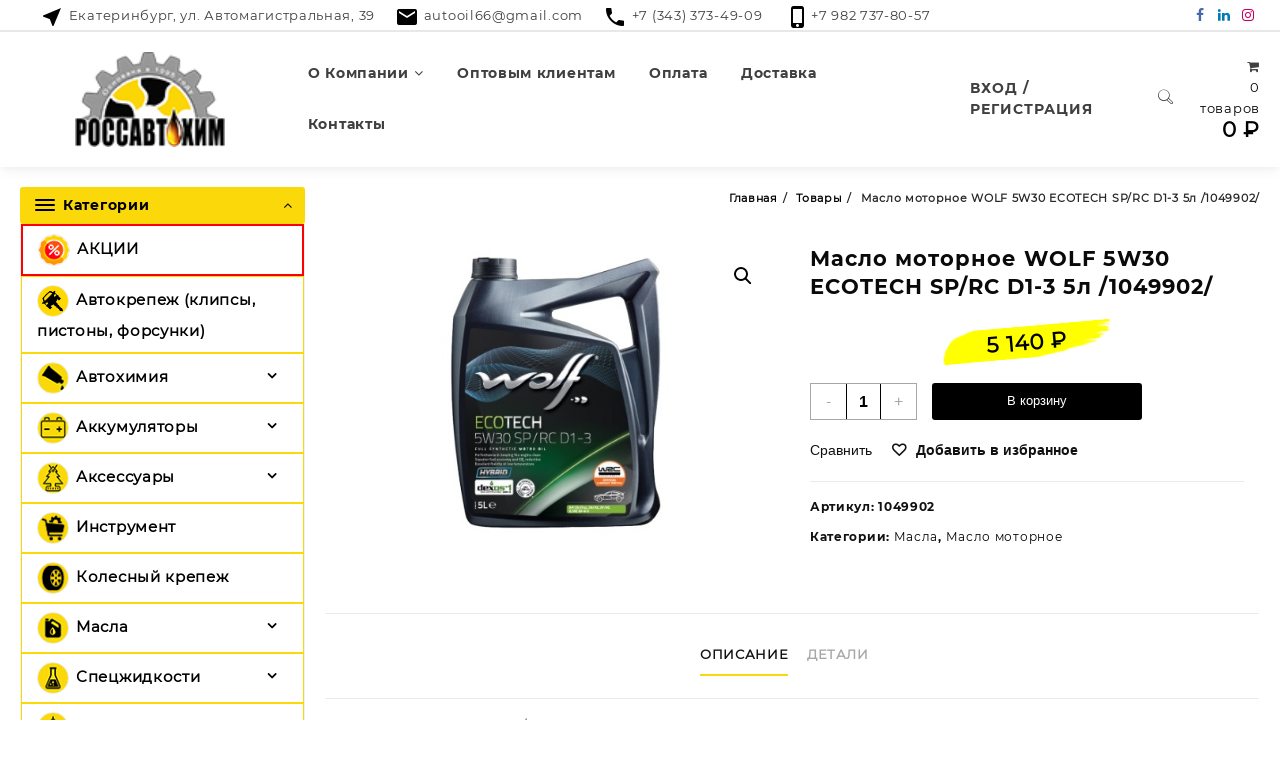

--- FILE ---
content_type: text/html; charset=UTF-8
request_url: https://www.rossavtohim.ru/product/maslo-motornoe-wolf-5w30-ecotech-sp-rc-d1-3-5l-1049902/
body_size: 44975
content:
<!DOCTYPE html>
<html lang="ru-RU">
<head>
	<meta charset="UTF-8">
	<meta name="viewport" content="width=device-width, initial-scale=1">
	<meta name="theme-color" content="#fff" />
	<link rel="profile" href="http://gmpg.org/xfn/11">
		<link rel="pingback" href="https://www.rossavtohim.ru/xmlrpc.php">
		<meta name='robots' content='index, follow, max-image-preview:large, max-snippet:-1, max-video-preview:-1' />

	<!-- This site is optimized with the Yoast SEO plugin v26.8 - https://yoast.com/product/yoast-seo-wordpress/ -->
	<title>Масло моторное WOLF 5W30 ECOTECH SP/RC D1-3 5л /1049902/ - Россавтохим</title>
	<meta name="description" content="WOLF 5W30 ECOTECH SP/RC D1-3Значительно снижает износ, обеспечивает экономию топлива и уменьшение выбросов CO2. Снижает образование сажи и отложений." />
	<link rel="canonical" href="https://www.rossavtohim.ru/product/maslo-motornoe-wolf-5w30-ecotech-sp-rc-d1-3-5l-1049902/" />
	<meta property="og:locale" content="ru_RU" />
	<meta property="og:type" content="article" />
	<meta property="og:title" content="Масло моторное WOLF 5W30 ECOTECH SP/RC D1-3 5л /1049902/ - Россавтохим" />
	<meta property="og:description" content="WOLF 5W30 ECOTECH SP/RC D1-3Значительно снижает износ, обеспечивает экономию топлива и уменьшение выбросов CO2. Снижает образование сажи и отложений." />
	<meta property="og:url" content="https://www.rossavtohim.ru/product/maslo-motornoe-wolf-5w30-ecotech-sp-rc-d1-3-5l-1049902/" />
	<meta property="og:site_name" content="Россавтохим" />
	<meta property="article:modified_time" content="2026-01-23T19:00:12+00:00" />
	<meta property="og:image" content="https://www.rossavtohim.ru/wp-content/uploads/2026/01/00000142305.jpg" />
	<meta property="og:image:width" content="549" />
	<meta property="og:image:height" content="366" />
	<meta property="og:image:type" content="image/jpeg" />
	<meta name="twitter:card" content="summary_large_image" />
	<script type="application/ld+json" class="yoast-schema-graph">{"@context":"https://schema.org","@graph":[{"@type":["WebPage","ItemPage"],"@id":"https://www.rossavtohim.ru/product/maslo-motornoe-wolf-5w30-ecotech-sp-rc-d1-3-5l-1049902/","url":"https://www.rossavtohim.ru/product/maslo-motornoe-wolf-5w30-ecotech-sp-rc-d1-3-5l-1049902/","name":"Масло моторное WOLF 5W30 ECOTECH SP/RC D1-3 5л /1049902/ - Россавтохим","isPartOf":{"@id":"https://www.rossavtohim.ru/#website"},"primaryImageOfPage":{"@id":"https://www.rossavtohim.ru/product/maslo-motornoe-wolf-5w30-ecotech-sp-rc-d1-3-5l-1049902/#primaryimage"},"image":{"@id":"https://www.rossavtohim.ru/product/maslo-motornoe-wolf-5w30-ecotech-sp-rc-d1-3-5l-1049902/#primaryimage"},"thumbnailUrl":"https://www.rossavtohim.ru/wp-content/uploads/2026/01/00000142305.jpg","datePublished":"2026-01-23T19:00:10+00:00","dateModified":"2026-01-23T19:00:12+00:00","description":"WOLF 5W30 ECOTECH SP/RC D1-3Значительно снижает износ, обеспечивает экономию топлива и уменьшение выбросов CO2. Снижает образование сажи и отложений.","breadcrumb":{"@id":"https://www.rossavtohim.ru/product/maslo-motornoe-wolf-5w30-ecotech-sp-rc-d1-3-5l-1049902/#breadcrumb"},"inLanguage":"ru-RU","potentialAction":[{"@type":"ReadAction","target":["https://www.rossavtohim.ru/product/maslo-motornoe-wolf-5w30-ecotech-sp-rc-d1-3-5l-1049902/"]}]},{"@type":"ImageObject","inLanguage":"ru-RU","@id":"https://www.rossavtohim.ru/product/maslo-motornoe-wolf-5w30-ecotech-sp-rc-d1-3-5l-1049902/#primaryimage","url":"https://www.rossavtohim.ru/wp-content/uploads/2026/01/00000142305.jpg","contentUrl":"https://www.rossavtohim.ru/wp-content/uploads/2026/01/00000142305.jpg","width":549,"height":366},{"@type":"BreadcrumbList","@id":"https://www.rossavtohim.ru/product/maslo-motornoe-wolf-5w30-ecotech-sp-rc-d1-3-5l-1049902/#breadcrumb","itemListElement":[{"@type":"ListItem","position":1,"name":"Главная страница","item":"https://www.rossavtohim.ru/"},{"@type":"ListItem","position":2,"name":"Магазин","item":"https://www.rossavtohim.ru/shop/"},{"@type":"ListItem","position":3,"name":"Масло моторное WOLF 5W30 ECOTECH SP/RC D1-3 5л /1049902/"}]},{"@type":"WebSite","@id":"https://www.rossavtohim.ru/#website","url":"https://www.rossavtohim.ru/","name":"Россавтохим","description":"Поставщик ведущих отечественных и импортных производителей масел","publisher":{"@id":"https://www.rossavtohim.ru/#organization"},"potentialAction":[{"@type":"SearchAction","target":{"@type":"EntryPoint","urlTemplate":"https://www.rossavtohim.ru/?s={search_term_string}"},"query-input":{"@type":"PropertyValueSpecification","valueRequired":true,"valueName":"search_term_string"}}],"inLanguage":"ru-RU"},{"@type":"Organization","@id":"https://www.rossavtohim.ru/#organization","name":"Россавтохим","url":"https://www.rossavtohim.ru/","logo":{"@type":"ImageObject","inLanguage":"ru-RU","@id":"https://www.rossavtohim.ru/#/schema/logo/image/","url":"https://www.rossavtohim.ru/wp-content/uploads/2022/05/cropped-cropped-cropped-logo-2-e1636915663168.png","contentUrl":"https://www.rossavtohim.ru/wp-content/uploads/2022/05/cropped-cropped-cropped-logo-2-e1636915663168.png","width":100,"height":63,"caption":"Россавтохим"},"image":{"@id":"https://www.rossavtohim.ru/#/schema/logo/image/"}}]}</script>
	<!-- / Yoast SEO plugin. -->


<link rel='dns-prefetch' href='//auth.robokassa.ru' />
<link rel="alternate" type="application/rss+xml" title="Россавтохим &raquo; Лента" href="https://www.rossavtohim.ru/feed/" />
<link rel="alternate" type="application/rss+xml" title="Россавтохим &raquo; Лента комментариев" href="https://www.rossavtohim.ru/comments/feed/" />
<link rel="alternate" type="application/rss+xml" title="Россавтохим &raquo; Лента комментариев к &laquo;Масло моторное WOLF  5W30 ECOTECH  SP/RC D1-3  5л /1049902/&raquo;" href="https://www.rossavtohim.ru/product/maslo-motornoe-wolf-5w30-ecotech-sp-rc-d1-3-5l-1049902/feed/" />
<link rel="alternate" title="oEmbed (JSON)" type="application/json+oembed" href="https://www.rossavtohim.ru/wp-json/oembed/1.0/embed?url=https%3A%2F%2Fwww.rossavtohim.ru%2Fproduct%2Fmaslo-motornoe-wolf-5w30-ecotech-sp-rc-d1-3-5l-1049902%2F" />
<link rel="alternate" title="oEmbed (XML)" type="text/xml+oembed" href="https://www.rossavtohim.ru/wp-json/oembed/1.0/embed?url=https%3A%2F%2Fwww.rossavtohim.ru%2Fproduct%2Fmaslo-motornoe-wolf-5w30-ecotech-sp-rc-d1-3-5l-1049902%2F&#038;format=xml" />
<style id='wp-img-auto-sizes-contain-inline-css' type='text/css'>
img:is([sizes=auto i],[sizes^="auto," i]){contain-intrinsic-size:3000px 1500px}
/*# sourceURL=wp-img-auto-sizes-contain-inline-css */
</style>
<link rel='stylesheet' id='font-awesome-css' href='https://www.rossavtohim.ru/wp-content/plugins/load-more-products-for-woocommerce/berocket/assets/css/font-awesome.min.css?ver=6.9' type='text/css' media='all' />
<link rel='stylesheet' id='mycred-woo-frontend-css-css' href='https://www.rossavtohim.ru/wp-content/plugins/mycred/addons/gateway/carts/block-compatibility/build/mycred-woo-block-style.css?ver=1.4' type='text/css' media='all' />
<style id='wp-emoji-styles-inline-css' type='text/css'>

	img.wp-smiley, img.emoji {
		display: inline !important;
		border: none !important;
		box-shadow: none !important;
		height: 1em !important;
		width: 1em !important;
		margin: 0 0.07em !important;
		vertical-align: -0.1em !important;
		background: none !important;
		padding: 0 !important;
	}
/*# sourceURL=wp-emoji-styles-inline-css */
</style>
<link rel='stylesheet' id='wp-block-library-css' href='https://www.rossavtohim.ru/wp-includes/css/dist/block-library/style.min.css?ver=6.9' type='text/css' media='all' />
<style id='wp-block-social-links-inline-css' type='text/css'>
.wp-block-social-links{background:none;box-sizing:border-box;margin-left:0;padding-left:0;padding-right:0;text-indent:0}.wp-block-social-links .wp-social-link a,.wp-block-social-links .wp-social-link a:hover{border-bottom:0;box-shadow:none;text-decoration:none}.wp-block-social-links .wp-social-link svg{height:1em;width:1em}.wp-block-social-links .wp-social-link span:not(.screen-reader-text){font-size:.65em;margin-left:.5em;margin-right:.5em}.wp-block-social-links.has-small-icon-size{font-size:16px}.wp-block-social-links,.wp-block-social-links.has-normal-icon-size{font-size:24px}.wp-block-social-links.has-large-icon-size{font-size:36px}.wp-block-social-links.has-huge-icon-size{font-size:48px}.wp-block-social-links.aligncenter{display:flex;justify-content:center}.wp-block-social-links.alignright{justify-content:flex-end}.wp-block-social-link{border-radius:9999px;display:block}@media not (prefers-reduced-motion){.wp-block-social-link{transition:transform .1s ease}}.wp-block-social-link{height:auto}.wp-block-social-link a{align-items:center;display:flex;line-height:0}.wp-block-social-link:hover{transform:scale(1.1)}.wp-block-social-links .wp-block-social-link.wp-social-link{display:inline-block;margin:0;padding:0}.wp-block-social-links .wp-block-social-link.wp-social-link .wp-block-social-link-anchor,.wp-block-social-links .wp-block-social-link.wp-social-link .wp-block-social-link-anchor svg,.wp-block-social-links .wp-block-social-link.wp-social-link .wp-block-social-link-anchor:active,.wp-block-social-links .wp-block-social-link.wp-social-link .wp-block-social-link-anchor:hover,.wp-block-social-links .wp-block-social-link.wp-social-link .wp-block-social-link-anchor:visited{color:currentColor;fill:currentColor}:where(.wp-block-social-links:not(.is-style-logos-only)) .wp-social-link{background-color:#f0f0f0;color:#444}:where(.wp-block-social-links:not(.is-style-logos-only)) .wp-social-link-amazon{background-color:#f90;color:#fff}:where(.wp-block-social-links:not(.is-style-logos-only)) .wp-social-link-bandcamp{background-color:#1ea0c3;color:#fff}:where(.wp-block-social-links:not(.is-style-logos-only)) .wp-social-link-behance{background-color:#0757fe;color:#fff}:where(.wp-block-social-links:not(.is-style-logos-only)) .wp-social-link-bluesky{background-color:#0a7aff;color:#fff}:where(.wp-block-social-links:not(.is-style-logos-only)) .wp-social-link-codepen{background-color:#1e1f26;color:#fff}:where(.wp-block-social-links:not(.is-style-logos-only)) .wp-social-link-deviantart{background-color:#02e49b;color:#fff}:where(.wp-block-social-links:not(.is-style-logos-only)) .wp-social-link-discord{background-color:#5865f2;color:#fff}:where(.wp-block-social-links:not(.is-style-logos-only)) .wp-social-link-dribbble{background-color:#e94c89;color:#fff}:where(.wp-block-social-links:not(.is-style-logos-only)) .wp-social-link-dropbox{background-color:#4280ff;color:#fff}:where(.wp-block-social-links:not(.is-style-logos-only)) .wp-social-link-etsy{background-color:#f45800;color:#fff}:where(.wp-block-social-links:not(.is-style-logos-only)) .wp-social-link-facebook{background-color:#0866ff;color:#fff}:where(.wp-block-social-links:not(.is-style-logos-only)) .wp-social-link-fivehundredpx{background-color:#000;color:#fff}:where(.wp-block-social-links:not(.is-style-logos-only)) .wp-social-link-flickr{background-color:#0461dd;color:#fff}:where(.wp-block-social-links:not(.is-style-logos-only)) .wp-social-link-foursquare{background-color:#e65678;color:#fff}:where(.wp-block-social-links:not(.is-style-logos-only)) .wp-social-link-github{background-color:#24292d;color:#fff}:where(.wp-block-social-links:not(.is-style-logos-only)) .wp-social-link-goodreads{background-color:#eceadd;color:#382110}:where(.wp-block-social-links:not(.is-style-logos-only)) .wp-social-link-google{background-color:#ea4434;color:#fff}:where(.wp-block-social-links:not(.is-style-logos-only)) .wp-social-link-gravatar{background-color:#1d4fc4;color:#fff}:where(.wp-block-social-links:not(.is-style-logos-only)) .wp-social-link-instagram{background-color:#f00075;color:#fff}:where(.wp-block-social-links:not(.is-style-logos-only)) .wp-social-link-lastfm{background-color:#e21b24;color:#fff}:where(.wp-block-social-links:not(.is-style-logos-only)) .wp-social-link-linkedin{background-color:#0d66c2;color:#fff}:where(.wp-block-social-links:not(.is-style-logos-only)) .wp-social-link-mastodon{background-color:#3288d4;color:#fff}:where(.wp-block-social-links:not(.is-style-logos-only)) .wp-social-link-medium{background-color:#000;color:#fff}:where(.wp-block-social-links:not(.is-style-logos-only)) .wp-social-link-meetup{background-color:#f6405f;color:#fff}:where(.wp-block-social-links:not(.is-style-logos-only)) .wp-social-link-patreon{background-color:#000;color:#fff}:where(.wp-block-social-links:not(.is-style-logos-only)) .wp-social-link-pinterest{background-color:#e60122;color:#fff}:where(.wp-block-social-links:not(.is-style-logos-only)) .wp-social-link-pocket{background-color:#ef4155;color:#fff}:where(.wp-block-social-links:not(.is-style-logos-only)) .wp-social-link-reddit{background-color:#ff4500;color:#fff}:where(.wp-block-social-links:not(.is-style-logos-only)) .wp-social-link-skype{background-color:#0478d7;color:#fff}:where(.wp-block-social-links:not(.is-style-logos-only)) .wp-social-link-snapchat{background-color:#fefc00;color:#fff;stroke:#000}:where(.wp-block-social-links:not(.is-style-logos-only)) .wp-social-link-soundcloud{background-color:#ff5600;color:#fff}:where(.wp-block-social-links:not(.is-style-logos-only)) .wp-social-link-spotify{background-color:#1bd760;color:#fff}:where(.wp-block-social-links:not(.is-style-logos-only)) .wp-social-link-telegram{background-color:#2aabee;color:#fff}:where(.wp-block-social-links:not(.is-style-logos-only)) .wp-social-link-threads{background-color:#000;color:#fff}:where(.wp-block-social-links:not(.is-style-logos-only)) .wp-social-link-tiktok{background-color:#000;color:#fff}:where(.wp-block-social-links:not(.is-style-logos-only)) .wp-social-link-tumblr{background-color:#011835;color:#fff}:where(.wp-block-social-links:not(.is-style-logos-only)) .wp-social-link-twitch{background-color:#6440a4;color:#fff}:where(.wp-block-social-links:not(.is-style-logos-only)) .wp-social-link-twitter{background-color:#1da1f2;color:#fff}:where(.wp-block-social-links:not(.is-style-logos-only)) .wp-social-link-vimeo{background-color:#1eb7ea;color:#fff}:where(.wp-block-social-links:not(.is-style-logos-only)) .wp-social-link-vk{background-color:#4680c2;color:#fff}:where(.wp-block-social-links:not(.is-style-logos-only)) .wp-social-link-wordpress{background-color:#3499cd;color:#fff}:where(.wp-block-social-links:not(.is-style-logos-only)) .wp-social-link-whatsapp{background-color:#25d366;color:#fff}:where(.wp-block-social-links:not(.is-style-logos-only)) .wp-social-link-x{background-color:#000;color:#fff}:where(.wp-block-social-links:not(.is-style-logos-only)) .wp-social-link-yelp{background-color:#d32422;color:#fff}:where(.wp-block-social-links:not(.is-style-logos-only)) .wp-social-link-youtube{background-color:red;color:#fff}:where(.wp-block-social-links.is-style-logos-only) .wp-social-link{background:none}:where(.wp-block-social-links.is-style-logos-only) .wp-social-link svg{height:1.25em;width:1.25em}:where(.wp-block-social-links.is-style-logos-only) .wp-social-link-amazon{color:#f90}:where(.wp-block-social-links.is-style-logos-only) .wp-social-link-bandcamp{color:#1ea0c3}:where(.wp-block-social-links.is-style-logos-only) .wp-social-link-behance{color:#0757fe}:where(.wp-block-social-links.is-style-logos-only) .wp-social-link-bluesky{color:#0a7aff}:where(.wp-block-social-links.is-style-logos-only) .wp-social-link-codepen{color:#1e1f26}:where(.wp-block-social-links.is-style-logos-only) .wp-social-link-deviantart{color:#02e49b}:where(.wp-block-social-links.is-style-logos-only) .wp-social-link-discord{color:#5865f2}:where(.wp-block-social-links.is-style-logos-only) .wp-social-link-dribbble{color:#e94c89}:where(.wp-block-social-links.is-style-logos-only) .wp-social-link-dropbox{color:#4280ff}:where(.wp-block-social-links.is-style-logos-only) .wp-social-link-etsy{color:#f45800}:where(.wp-block-social-links.is-style-logos-only) .wp-social-link-facebook{color:#0866ff}:where(.wp-block-social-links.is-style-logos-only) .wp-social-link-fivehundredpx{color:#000}:where(.wp-block-social-links.is-style-logos-only) .wp-social-link-flickr{color:#0461dd}:where(.wp-block-social-links.is-style-logos-only) .wp-social-link-foursquare{color:#e65678}:where(.wp-block-social-links.is-style-logos-only) .wp-social-link-github{color:#24292d}:where(.wp-block-social-links.is-style-logos-only) .wp-social-link-goodreads{color:#382110}:where(.wp-block-social-links.is-style-logos-only) .wp-social-link-google{color:#ea4434}:where(.wp-block-social-links.is-style-logos-only) .wp-social-link-gravatar{color:#1d4fc4}:where(.wp-block-social-links.is-style-logos-only) .wp-social-link-instagram{color:#f00075}:where(.wp-block-social-links.is-style-logos-only) .wp-social-link-lastfm{color:#e21b24}:where(.wp-block-social-links.is-style-logos-only) .wp-social-link-linkedin{color:#0d66c2}:where(.wp-block-social-links.is-style-logos-only) .wp-social-link-mastodon{color:#3288d4}:where(.wp-block-social-links.is-style-logos-only) .wp-social-link-medium{color:#000}:where(.wp-block-social-links.is-style-logos-only) .wp-social-link-meetup{color:#f6405f}:where(.wp-block-social-links.is-style-logos-only) .wp-social-link-patreon{color:#000}:where(.wp-block-social-links.is-style-logos-only) .wp-social-link-pinterest{color:#e60122}:where(.wp-block-social-links.is-style-logos-only) .wp-social-link-pocket{color:#ef4155}:where(.wp-block-social-links.is-style-logos-only) .wp-social-link-reddit{color:#ff4500}:where(.wp-block-social-links.is-style-logos-only) .wp-social-link-skype{color:#0478d7}:where(.wp-block-social-links.is-style-logos-only) .wp-social-link-snapchat{color:#fff;stroke:#000}:where(.wp-block-social-links.is-style-logos-only) .wp-social-link-soundcloud{color:#ff5600}:where(.wp-block-social-links.is-style-logos-only) .wp-social-link-spotify{color:#1bd760}:where(.wp-block-social-links.is-style-logos-only) .wp-social-link-telegram{color:#2aabee}:where(.wp-block-social-links.is-style-logos-only) .wp-social-link-threads{color:#000}:where(.wp-block-social-links.is-style-logos-only) .wp-social-link-tiktok{color:#000}:where(.wp-block-social-links.is-style-logos-only) .wp-social-link-tumblr{color:#011835}:where(.wp-block-social-links.is-style-logos-only) .wp-social-link-twitch{color:#6440a4}:where(.wp-block-social-links.is-style-logos-only) .wp-social-link-twitter{color:#1da1f2}:where(.wp-block-social-links.is-style-logos-only) .wp-social-link-vimeo{color:#1eb7ea}:where(.wp-block-social-links.is-style-logos-only) .wp-social-link-vk{color:#4680c2}:where(.wp-block-social-links.is-style-logos-only) .wp-social-link-whatsapp{color:#25d366}:where(.wp-block-social-links.is-style-logos-only) .wp-social-link-wordpress{color:#3499cd}:where(.wp-block-social-links.is-style-logos-only) .wp-social-link-x{color:#000}:where(.wp-block-social-links.is-style-logos-only) .wp-social-link-yelp{color:#d32422}:where(.wp-block-social-links.is-style-logos-only) .wp-social-link-youtube{color:red}.wp-block-social-links.is-style-pill-shape .wp-social-link{width:auto}:root :where(.wp-block-social-links .wp-social-link a){padding:.25em}:root :where(.wp-block-social-links.is-style-logos-only .wp-social-link a){padding:0}:root :where(.wp-block-social-links.is-style-pill-shape .wp-social-link a){padding-left:.6666666667em;padding-right:.6666666667em}.wp-block-social-links:not(.has-icon-color):not(.has-icon-background-color) .wp-social-link-snapchat .wp-block-social-link-label{color:#000}
/*# sourceURL=https://www.rossavtohim.ru/wp-includes/blocks/social-links/style.min.css */
</style>
<link rel='stylesheet' id='wc-blocks-style-css' href='https://www.rossavtohim.ru/wp-content/plugins/woocommerce/assets/client/blocks/wc-blocks.css?ver=wc-10.4.3' type='text/css' media='all' />
<style id='global-styles-inline-css' type='text/css'>
:root{--wp--preset--aspect-ratio--square: 1;--wp--preset--aspect-ratio--4-3: 4/3;--wp--preset--aspect-ratio--3-4: 3/4;--wp--preset--aspect-ratio--3-2: 3/2;--wp--preset--aspect-ratio--2-3: 2/3;--wp--preset--aspect-ratio--16-9: 16/9;--wp--preset--aspect-ratio--9-16: 9/16;--wp--preset--color--black: #000000;--wp--preset--color--cyan-bluish-gray: #abb8c3;--wp--preset--color--white: #ffffff;--wp--preset--color--pale-pink: #f78da7;--wp--preset--color--vivid-red: #cf2e2e;--wp--preset--color--luminous-vivid-orange: #ff6900;--wp--preset--color--luminous-vivid-amber: #fcb900;--wp--preset--color--light-green-cyan: #7bdcb5;--wp--preset--color--vivid-green-cyan: #00d084;--wp--preset--color--pale-cyan-blue: #8ed1fc;--wp--preset--color--vivid-cyan-blue: #0693e3;--wp--preset--color--vivid-purple: #9b51e0;--wp--preset--gradient--vivid-cyan-blue-to-vivid-purple: linear-gradient(135deg,rgb(6,147,227) 0%,rgb(155,81,224) 100%);--wp--preset--gradient--light-green-cyan-to-vivid-green-cyan: linear-gradient(135deg,rgb(122,220,180) 0%,rgb(0,208,130) 100%);--wp--preset--gradient--luminous-vivid-amber-to-luminous-vivid-orange: linear-gradient(135deg,rgb(252,185,0) 0%,rgb(255,105,0) 100%);--wp--preset--gradient--luminous-vivid-orange-to-vivid-red: linear-gradient(135deg,rgb(255,105,0) 0%,rgb(207,46,46) 100%);--wp--preset--gradient--very-light-gray-to-cyan-bluish-gray: linear-gradient(135deg,rgb(238,238,238) 0%,rgb(169,184,195) 100%);--wp--preset--gradient--cool-to-warm-spectrum: linear-gradient(135deg,rgb(74,234,220) 0%,rgb(151,120,209) 20%,rgb(207,42,186) 40%,rgb(238,44,130) 60%,rgb(251,105,98) 80%,rgb(254,248,76) 100%);--wp--preset--gradient--blush-light-purple: linear-gradient(135deg,rgb(255,206,236) 0%,rgb(152,150,240) 100%);--wp--preset--gradient--blush-bordeaux: linear-gradient(135deg,rgb(254,205,165) 0%,rgb(254,45,45) 50%,rgb(107,0,62) 100%);--wp--preset--gradient--luminous-dusk: linear-gradient(135deg,rgb(255,203,112) 0%,rgb(199,81,192) 50%,rgb(65,88,208) 100%);--wp--preset--gradient--pale-ocean: linear-gradient(135deg,rgb(255,245,203) 0%,rgb(182,227,212) 50%,rgb(51,167,181) 100%);--wp--preset--gradient--electric-grass: linear-gradient(135deg,rgb(202,248,128) 0%,rgb(113,206,126) 100%);--wp--preset--gradient--midnight: linear-gradient(135deg,rgb(2,3,129) 0%,rgb(40,116,252) 100%);--wp--preset--font-size--small: 13px;--wp--preset--font-size--medium: 20px;--wp--preset--font-size--large: 36px;--wp--preset--font-size--x-large: 42px;--wp--preset--spacing--20: 0.44rem;--wp--preset--spacing--30: 0.67rem;--wp--preset--spacing--40: 1rem;--wp--preset--spacing--50: 1.5rem;--wp--preset--spacing--60: 2.25rem;--wp--preset--spacing--70: 3.38rem;--wp--preset--spacing--80: 5.06rem;--wp--preset--shadow--natural: 6px 6px 9px rgba(0, 0, 0, 0.2);--wp--preset--shadow--deep: 12px 12px 50px rgba(0, 0, 0, 0.4);--wp--preset--shadow--sharp: 6px 6px 0px rgba(0, 0, 0, 0.2);--wp--preset--shadow--outlined: 6px 6px 0px -3px rgb(255, 255, 255), 6px 6px rgb(0, 0, 0);--wp--preset--shadow--crisp: 6px 6px 0px rgb(0, 0, 0);}:where(.is-layout-flex){gap: 0.5em;}:where(.is-layout-grid){gap: 0.5em;}body .is-layout-flex{display: flex;}.is-layout-flex{flex-wrap: wrap;align-items: center;}.is-layout-flex > :is(*, div){margin: 0;}body .is-layout-grid{display: grid;}.is-layout-grid > :is(*, div){margin: 0;}:where(.wp-block-columns.is-layout-flex){gap: 2em;}:where(.wp-block-columns.is-layout-grid){gap: 2em;}:where(.wp-block-post-template.is-layout-flex){gap: 1.25em;}:where(.wp-block-post-template.is-layout-grid){gap: 1.25em;}.has-black-color{color: var(--wp--preset--color--black) !important;}.has-cyan-bluish-gray-color{color: var(--wp--preset--color--cyan-bluish-gray) !important;}.has-white-color{color: var(--wp--preset--color--white) !important;}.has-pale-pink-color{color: var(--wp--preset--color--pale-pink) !important;}.has-vivid-red-color{color: var(--wp--preset--color--vivid-red) !important;}.has-luminous-vivid-orange-color{color: var(--wp--preset--color--luminous-vivid-orange) !important;}.has-luminous-vivid-amber-color{color: var(--wp--preset--color--luminous-vivid-amber) !important;}.has-light-green-cyan-color{color: var(--wp--preset--color--light-green-cyan) !important;}.has-vivid-green-cyan-color{color: var(--wp--preset--color--vivid-green-cyan) !important;}.has-pale-cyan-blue-color{color: var(--wp--preset--color--pale-cyan-blue) !important;}.has-vivid-cyan-blue-color{color: var(--wp--preset--color--vivid-cyan-blue) !important;}.has-vivid-purple-color{color: var(--wp--preset--color--vivid-purple) !important;}.has-black-background-color{background-color: var(--wp--preset--color--black) !important;}.has-cyan-bluish-gray-background-color{background-color: var(--wp--preset--color--cyan-bluish-gray) !important;}.has-white-background-color{background-color: var(--wp--preset--color--white) !important;}.has-pale-pink-background-color{background-color: var(--wp--preset--color--pale-pink) !important;}.has-vivid-red-background-color{background-color: var(--wp--preset--color--vivid-red) !important;}.has-luminous-vivid-orange-background-color{background-color: var(--wp--preset--color--luminous-vivid-orange) !important;}.has-luminous-vivid-amber-background-color{background-color: var(--wp--preset--color--luminous-vivid-amber) !important;}.has-light-green-cyan-background-color{background-color: var(--wp--preset--color--light-green-cyan) !important;}.has-vivid-green-cyan-background-color{background-color: var(--wp--preset--color--vivid-green-cyan) !important;}.has-pale-cyan-blue-background-color{background-color: var(--wp--preset--color--pale-cyan-blue) !important;}.has-vivid-cyan-blue-background-color{background-color: var(--wp--preset--color--vivid-cyan-blue) !important;}.has-vivid-purple-background-color{background-color: var(--wp--preset--color--vivid-purple) !important;}.has-black-border-color{border-color: var(--wp--preset--color--black) !important;}.has-cyan-bluish-gray-border-color{border-color: var(--wp--preset--color--cyan-bluish-gray) !important;}.has-white-border-color{border-color: var(--wp--preset--color--white) !important;}.has-pale-pink-border-color{border-color: var(--wp--preset--color--pale-pink) !important;}.has-vivid-red-border-color{border-color: var(--wp--preset--color--vivid-red) !important;}.has-luminous-vivid-orange-border-color{border-color: var(--wp--preset--color--luminous-vivid-orange) !important;}.has-luminous-vivid-amber-border-color{border-color: var(--wp--preset--color--luminous-vivid-amber) !important;}.has-light-green-cyan-border-color{border-color: var(--wp--preset--color--light-green-cyan) !important;}.has-vivid-green-cyan-border-color{border-color: var(--wp--preset--color--vivid-green-cyan) !important;}.has-pale-cyan-blue-border-color{border-color: var(--wp--preset--color--pale-cyan-blue) !important;}.has-vivid-cyan-blue-border-color{border-color: var(--wp--preset--color--vivid-cyan-blue) !important;}.has-vivid-purple-border-color{border-color: var(--wp--preset--color--vivid-purple) !important;}.has-vivid-cyan-blue-to-vivid-purple-gradient-background{background: var(--wp--preset--gradient--vivid-cyan-blue-to-vivid-purple) !important;}.has-light-green-cyan-to-vivid-green-cyan-gradient-background{background: var(--wp--preset--gradient--light-green-cyan-to-vivid-green-cyan) !important;}.has-luminous-vivid-amber-to-luminous-vivid-orange-gradient-background{background: var(--wp--preset--gradient--luminous-vivid-amber-to-luminous-vivid-orange) !important;}.has-luminous-vivid-orange-to-vivid-red-gradient-background{background: var(--wp--preset--gradient--luminous-vivid-orange-to-vivid-red) !important;}.has-very-light-gray-to-cyan-bluish-gray-gradient-background{background: var(--wp--preset--gradient--very-light-gray-to-cyan-bluish-gray) !important;}.has-cool-to-warm-spectrum-gradient-background{background: var(--wp--preset--gradient--cool-to-warm-spectrum) !important;}.has-blush-light-purple-gradient-background{background: var(--wp--preset--gradient--blush-light-purple) !important;}.has-blush-bordeaux-gradient-background{background: var(--wp--preset--gradient--blush-bordeaux) !important;}.has-luminous-dusk-gradient-background{background: var(--wp--preset--gradient--luminous-dusk) !important;}.has-pale-ocean-gradient-background{background: var(--wp--preset--gradient--pale-ocean) !important;}.has-electric-grass-gradient-background{background: var(--wp--preset--gradient--electric-grass) !important;}.has-midnight-gradient-background{background: var(--wp--preset--gradient--midnight) !important;}.has-small-font-size{font-size: var(--wp--preset--font-size--small) !important;}.has-medium-font-size{font-size: var(--wp--preset--font-size--medium) !important;}.has-large-font-size{font-size: var(--wp--preset--font-size--large) !important;}.has-x-large-font-size{font-size: var(--wp--preset--font-size--x-large) !important;}
/*# sourceURL=global-styles-inline-css */
</style>

<style id='classic-theme-styles-inline-css' type='text/css'>
/*! This file is auto-generated */
.wp-block-button__link{color:#fff;background-color:#32373c;border-radius:9999px;box-shadow:none;text-decoration:none;padding:calc(.667em + 2px) calc(1.333em + 2px);font-size:1.125em}.wp-block-file__button{background:#32373c;color:#fff;text-decoration:none}
/*# sourceURL=/wp-includes/css/classic-themes.min.css */
</style>
<link rel='stylesheet' id='woof-css' href='https://www.rossavtohim.ru/wp-content/plugins/woocommerce-products-filter/css/front.css?ver=2.2.9.4' type='text/css' media='all' />
<style id='woof-inline-css' type='text/css'>

.woof_products_top_panel li span, .woof_products_top_panel2 li span{background: url(https://www.rossavtohim.ru/wp-content/plugins/woocommerce-products-filter/img/delete.png);background-size: 14px 14px;background-repeat: no-repeat;background-position: right;}
.woof_edit_view{
                    display: none;
                }
.irs-with-grid {width: 90%;}
.woof_sid_auto_shortcode {border: solid 2px #dd3333;}
/*# sourceURL=woof-inline-css */
</style>
<link rel='stylesheet' id='chosen-drop-down-css' href='https://www.rossavtohim.ru/wp-content/plugins/woocommerce-products-filter/js/chosen/chosen.min.css?ver=2.2.9.4' type='text/css' media='all' />
<link rel='stylesheet' id='icheck-jquery-color-css' href='https://www.rossavtohim.ru/wp-content/plugins/woocommerce-products-filter/js/icheck/skins/flat/aero.css?ver=2.2.9.4' type='text/css' media='all' />
<link rel='stylesheet' id='photoswipe-css' href='https://www.rossavtohim.ru/wp-content/plugins/woocommerce/assets/css/photoswipe/photoswipe.min.css?ver=10.4.3' type='text/css' media='all' />
<link rel='stylesheet' id='photoswipe-default-skin-css' href='https://www.rossavtohim.ru/wp-content/plugins/woocommerce/assets/css/photoswipe/default-skin/default-skin.min.css?ver=10.4.3' type='text/css' media='all' />
<link rel='stylesheet' id='woocommerce-layout-css' href='https://www.rossavtohim.ru/wp-content/plugins/woocommerce/assets/css/woocommerce-layout.css?ver=10.4.3' type='text/css' media='all' />
<link rel='stylesheet' id='woocommerce-smallscreen-css' href='https://www.rossavtohim.ru/wp-content/plugins/woocommerce/assets/css/woocommerce-smallscreen.css?ver=10.4.3' type='text/css' media='only screen and (max-width: 768px)' />
<link rel='stylesheet' id='woocommerce-general-css' href='https://www.rossavtohim.ru/wp-content/plugins/woocommerce/assets/css/woocommerce.css?ver=10.4.3' type='text/css' media='all' />
<style id='woocommerce-inline-inline-css' type='text/css'>
.woocommerce form .form-row .required { visibility: visible; }
/*# sourceURL=woocommerce-inline-inline-css */
</style>
<link rel='stylesheet' id='yml-for-yandex-market-css' href='https://www.rossavtohim.ru/wp-content/plugins/yml-for-yandex-market/public/css/y4ym-public.css?ver=5.0.26' type='text/css' media='all' />
<link rel='stylesheet' id='wppb-front-css' href='https://www.rossavtohim.ru/wp-content/plugins/wp-popup-builder/css/fstyle.css?ver=6.9' type='text/css' media='all' />
<link rel='stylesheet' id='dashicons-css' href='https://www.rossavtohim.ru/wp-includes/css/dashicons.min.css?ver=6.9' type='text/css' media='all' />
<link rel='stylesheet' id='hint-css' href='https://www.rossavtohim.ru/wp-content/plugins/woo-smart-compare/assets/libs/hint/hint.min.css?ver=6.9' type='text/css' media='all' />
<link rel='stylesheet' id='perfect-scrollbar-css' href='https://www.rossavtohim.ru/wp-content/plugins/woo-smart-compare/assets/libs/perfect-scrollbar/css/perfect-scrollbar.min.css?ver=6.9' type='text/css' media='all' />
<link rel='stylesheet' id='perfect-scrollbar-wpc-css' href='https://www.rossavtohim.ru/wp-content/plugins/woo-smart-compare/assets/libs/perfect-scrollbar/css/custom-theme.css?ver=6.9' type='text/css' media='all' />
<link rel='stylesheet' id='woosc-frontend-css' href='https://www.rossavtohim.ru/wp-content/plugins/woo-smart-compare/assets/css/frontend.css?ver=6.5.3' type='text/css' media='all' />
<link rel='stylesheet' id='woosw-icons-css' href='https://www.rossavtohim.ru/wp-content/plugins/woo-smart-wishlist/assets/css/icons.css?ver=5.0.8' type='text/css' media='all' />
<link rel='stylesheet' id='woosw-frontend-css' href='https://www.rossavtohim.ru/wp-content/plugins/woo-smart-wishlist/assets/css/frontend.css?ver=5.0.8' type='text/css' media='all' />
<style id='woosw-frontend-inline-css' type='text/css'>
.woosw-popup .woosw-popup-inner .woosw-popup-content .woosw-popup-content-bot .woosw-notice { background-color: #5fbd74; } .woosw-popup .woosw-popup-inner .woosw-popup-content .woosw-popup-content-bot .woosw-popup-content-bot-inner a:hover { color: #5fbd74; border-color: #5fbd74; } 
/*# sourceURL=woosw-frontend-inline-css */
</style>
<link rel='stylesheet' id='dgwt-wcas-style-css' href='https://www.rossavtohim.ru/wp-content/plugins/ajax-search-for-woocommerce-premium/assets/css/style.min.css?ver=1.29.0' type='text/css' media='all' />
<link rel='stylesheet' id='th-icon-css' href='https://www.rossavtohim.ru/wp-content/themes/royal-shop/third-party/fonts/th-icon/style.css?ver=1.0.0' type='text/css' media='all' />
<link rel='stylesheet' id='animate-css' href='https://www.rossavtohim.ru/wp-content/themes/royal-shop/css/animate.css?ver=1.0.0' type='text/css' media='all' />
<link rel='stylesheet' id='royal-shop-menu-css' href='https://www.rossavtohim.ru/wp-content/themes/royal-shop/css/royal-shop-menu.css?ver=1.0.0' type='text/css' media='all' />
<link rel='stylesheet' id='royal-shop-style-css' href='https://www.rossavtohim.ru/wp-content/themes/royal-shop/style.css?ver=1.0.0' type='text/css' media='all' />
<style id='royal-shop-style-inline-css' type='text/css'>
@media (min-width: 769px){.wzta-logo img,.sticky-header .logo-content img{
    max-width: 151px;
  }}@media (max-width: 768px){.wzta-logo img,.sticky-header .logo-content img{
    max-width: 295px;
  }}@media (max-width: 550px){.wzta-logo img,.sticky-header .logo-content img{
    max-width: 225px;
  }}.top-header{border-bottom-color:#e8e8e8}@media (min-width: 769px){.top-header .top-header-bar{
    line-height: 30px;
  }}@media (max-width: 768px){.top-header .top-header-bar{
    line-height: 35px;
  }}@media (max-width: 550px){.top-header .top-header-bar{
    line-height: 35px;
  }}@media (min-width: 769px){.top-header{
    border-bottom-width: 2px;
  }}@media (max-width: 768px){.top-header{
    border-bottom-width: 0px;
  }}@media (max-width: 550px){.top-header{
    border-bottom-width: 0px;
  }}.top-footer,body.royal-shop-dark .top-footer{border-bottom-color:#f44646;
                  border-top-color:#dd3333}@media (min-width: 769px){.top-footer .top-footer-bar{
    line-height: 40px;
  }}@media (max-width: 768px){.top-footer .top-footer-bar{
    line-height: 30px;
  }}@media (max-width: 550px){.top-footer .top-footer-bar{
    line-height: 30px;
  }}@media (min-width: 769px){.top-footer{
    border-bottom-width: 2px;
  }}@media (max-width: 768px){.top-footer{
    border-bottom-width: 1px;
  }}@media (max-width: 550px){.top-footer{
    border-bottom-width: 1px;
  }}@media (min-width: 769px){.top-footer{
    border-top-width: 2px;
  }}@media (max-width: 768px){.top-footer{
    border-top-width: 1px;
  }}@media (max-width: 550px){.top-footer{
    border-top-width: 1px;
  }}.below-footer,body.royal-shop-dark .below-footer{border-top-color:#f44646}@media (min-width: 769px){.below-footer .below-footer-bar{
    line-height: 30px;
  }}@media (max-width: 768px){.below-footer .below-footer-bar{
    line-height: 40px;
  }}@media (max-width: 550px){.below-footer .below-footer-bar{
    line-height: 40px;
  }}@media (min-width: 769px){.below-footer{
    border-top-width: 1px;
  }}@media (max-width: 768px){.below-footer{
    border-top-width: 1px;
  }}@media (max-width: 550px){.below-footer{
    border-top-width: 1px;
  }}a:hover, .royal-shop-menu li a:hover, .royal-shop-menu .current-menu-item a,.sider.overcenter .sider-inner ul.royal-shop-menu .current-menu-item a,.sticky-header-col2 .royal-shop-menu li a:hover,.woocommerce .wzta-woo-product-list .price,.wzta-compare .compare-button a:hover,.wzta-product .yith-wcwl-wishlistexistsbrowse.show:before, .wzta-product .yith-wcwl-wishlistaddedbrowse.show:before,.woocommerce ul.products li.product.wzta-woo-product-list .price,.summary .yith-wcwl-add-to-wishlist.show .add_to_wishlist::before, .summary .yith-wcwl-add-to-wishlist .yith-wcwl-wishlistaddedbrowse.show a::before, .summary .yith-wcwl-add-to-wishlist .yith-wcwl-wishlistexistsbrowse.show a::before,.woocommerce .entry-summary a.compare.button.added:before,.header-icon a:hover,.wzta-related-links .nav-links a:hover,.woocommerce .wzta-list-view ul.products li.product.wzta-woo-product-list .price,.woocommerce .woocommerce-error .button, .woocommerce .woocommerce-info .button, .woocommerce .woocommerce-message .button,.wzta-wishlist a:hover, .wzta-compare a:hover,.wzta-quik a:hover,.woocommerce ul.cart_list li .woocommerce-Price-amount, .woocommerce ul.product_list_widget li .woocommerce-Price-amount,.royal-shop-load-more button,.page-contact .leadform-show-form label,.wzta-contact-col .fa,.summary .yith-wcwl-add-to-wishlist .add_to_wishlist:hover:before, .summary .yith-wcwl-add-to-wishlist .yith-wcwl-wishlistaddedbrowse a::before, .summary .yith-wcwl-add-to-wishlist .yith-wcwl-wishlistexistsbrowse a::before,.wzta-hlight-icon,.wzta-product .yith-wcwl-wishlistexistsbrowse:before,.woocommerce .entry-summary a.compare.button:hover:before,.wzta-slide-button,.sider.overcenter .sider-inner ul.royal-shop-menu li a:hover,.yith-wcwl-wishlistaddedbrowse:before,.sticky-header .wzta-icon .cart-icon a.cart-contents,.menu-close-btn:hover,.tagcloud a:hover,.wzta-single-product-summary-wrap a[data-title='Add to wishlist']:hover,
.wzta-single-product-summary-wrap a[data-title='Browse wishlist']:hover,
.woocommerce .wzta-single-product-summary-wrap a.compare.button:hover,.mobile-nav-tabs li a.active,.wzta-hglt-icon,.woosw-btn:hover,.woosw-added:before,.wooscp-btn:hover{color:#fbd80a}.toggle-cat-wrap,#search-button,.wzta-icon .cart-icon,.single_add_to_cart_button.button.alt, .woocommerce #respond input#submit.alt, .woocommerce a.button.alt, .woocommerce button.button.alt, .woocommerce input.button.alt, .woocommerce #respond input#submit, .woocommerce button.button, .woocommerce input.button,.cat-list a:after, .wzta-tags-wrapper a:hover,.btn-main-header,.page-contact .leadform-show-form input[type='submit'],.woocommerce .widget_price_filter .royal-shop-widget-content .ui-slider .ui-slider-range,
.woocommerce .widget_price_filter .royal-shop-widget-content .ui-slider .ui-slider-handle,.entry-content form.post-password-form input[type='submit'],
.header-support-icon,
.count-item,.nav-links .page-numbers.current, .nav-links .page-numbers:hover,.woocommerce .wzta-woo-product-list span.onsale,.woocommerce .return-to-shop a.button,.widget_product_search [type='submit']:hover,.comment-form .form-submit [type='submit'],.royal-shop-slide-post .owl-nav button.owl-prev:hover, .royal-shop-slide-post .owl-nav button.owl-next:hover,body.royal-shop-dark .royal-shop-slide-post .owl-nav button.owl-prev:hover, body.royal-shop-dark .royal-shop-slide-post .owl-nav button.owl-next:hover,.cart-close-btn:hover:before, .cart-close-btn:hover:after,.menu-close-btn:hover:before,.menu-close-btn:hover:after,.ribbon-btn,.slider-content-caption a,.widget.wzta-about-me a.read-more{background:#fbd80a}
  .open-cart p.buttons a:hover,
  .woocommerce #respond input#submit.alt:hover, .woocommerce a.button.alt:hover, .woocommerce button.button.alt:hover, .woocommerce input.button.alt:hover, .woocommerce #respond input#submit:hover, .woocommerce button.button:hover, .woocommerce input.button:hover,.wzta-slide .owl-nav button.owl-prev:hover, .wzta-slide .owl-nav button.owl-next:hover,.wzta-list-grid-switcher a.selected, .wzta-list-grid-switcher a:hover,.woocommerce .woocommerce-error .button:hover, .woocommerce .woocommerce-info .button:hover, .woocommerce .woocommerce-message .button:hover,#searchform [type='submit']:hover,article.wzta-post-article .wzta-readmore.button,.royal-shop-load-more button:hover,.woocommerce nav.woocommerce-pagination ul li a:focus, .woocommerce nav.woocommerce-pagination ul li a:hover, .woocommerce nav.woocommerce-pagination ul li span.current,.wzta-top2-slide.owl-carousel .owl-nav button:hover,.product-slide-widget .owl-carousel .owl-nav button:hover, .wzta-slide.wzta-brand .owl-nav button:hover,.wzta-testimonial .owl-carousel .owl-nav button.owl-prev:hover,.wzta-testimonial .owl-carousel .owl-nav button.owl-next:hover,body.royal-shop-dark .wzta-slide .owl-nav button.owl-prev:hover,body.royal-shop-dark .wzta-slide .owl-nav button.owl-next:hover,.woosw-copy-btn input{background-color:#fbd80a;} 
  .open-cart p.buttons a:hover,.royal-shop-slide-post .owl-nav button.owl-prev:hover, .royal-shop-slide-post .owl-nav button.owl-next:hover,body .woocommerce-tabs .tabs li a::before,.wzta-list-grid-switcher a.selected, .wzta-list-grid-switcher a:hover,.woocommerce .woocommerce-error .button, .woocommerce .woocommerce-info .button, .woocommerce .woocommerce-message .button,#searchform [type='submit']:hover,.royal-shop-load-more button,.wzta-top2-slide.owl-carousel .owl-nav button:hover,.product-slide-widget .owl-carousel .owl-nav button:hover, .wzta-slide.wzta-brand .owl-nav button:hover,.page-contact .leadform-show-form input[type='submit'],.widget_product_search [type='submit']:hover,.wzta-slide .owl-nav button.owl-prev:hover,.wzta-slide .owl-nav button.owl-next:hover,body.royal-shop-dark .wzta-slide.owl-carousel .owl-nav button.owl-prev:hover, body.royal-shop-dark .wzta-slide.owl-carousel .owl-nav button.owl-next:hover,body.royal-shop-dark .royal-shop-slide-post .owl-nav button.owl-prev:hover, body.royal-shop-dark .royal-shop-slide-post .owl-nav button.owl-next:hover,.wzta-testimonial .owl-carousel .owl-nav button.owl-prev:hover,.wzta-testimonial .owl-carousel .owl-nav button.owl-next:hover,.wzta-title .title:after, .widget-title > span:after,.wzta-product-list-section .wzta-list:hover,
.wzta-product-tab-list-section .wzta-list:hover,.wp-block-group__inner-container h2:after{border-color:#fbd80a} .loader {
    border-right: 4px solid #fbd80a;
    border-bottom: 4px solid #fbd80a;
    border-left: 4px solid #fbd80a;}
    .site-title span a:hover,.main-header-bar .header-icon a:hover,.woocommerce div.product p.price, .woocommerce div.product span.price,body.royal-shop-dark .royal-shop-menu .current-menu-item a,body.royal-shop-dark .sider.overcenter .sider-inner ul.royal-shop-menu .current-menu-item a,body.royal-shop-dark .sider.overcenter .sider-inner ul.royal-shop-menu li a:hover{color:#fbd80a}.woocommerce .wzta-product-hover > a,
    .woocommerce .wzta-product-hover > a:after,#alm-quick-view-modal .alm-qv-image-slider .flex-control-paging li a.flex-active{background:#fbd80a!important}body,.woocommerce-error, .woocommerce-info, .woocommerce-message {color: #262626}.site-title span a,.sprt-tel b,.widget.woocommerce .widget-title, .open-widget-content .widget-title, .widget-title,.wzta-title .title,.wzta-hglt-box h6,h2.wzta-post-title a, h1.wzta-post-title ,#reply-title,h4.author-header,.page-head h1,.woocommerce div.product .product_title, section.related.products h2, section.upsells.products h2, .woocommerce #reviews #comments h2,.woocommerce table.shop_table thead th, .cart-subtotal, .order-total,.cross-sells h2, .cart_totals h2,.woocommerce-billing-fields h3,.page-head h1 a{color: #0a0a0a}a,#royal-shop-above-menu.royal-shop-menu > li > a{color:#000000} a:hover,#royal-shop-above-menu.royal-shop-menu > li > a:hover,#royal-shop-above-menu.royal-shop-menu li a:hover{color:#fbd80a}.royal_shop_overlayloader{background-color:#ffffff}.top-header:before{background:}.top-header{background-image:url();
   }.site-title span a{color:} .site-title span a:hover{color:} .site-description p{color:}
    .main-header{color:}
    .main-header a,.header-icon a{color:}.menu-toggle .icon-bar{background:} header{ box-shadow: 0 .125rem .3rem -.0625rem rgba(0,0,0,.03),0 .275rem .75rem -.0625rem rgba(0,0,0,.06)!important;} 
    .wzta-product-hover{
      background: #ffffff;
    }
     .woocommerce .entry-summary .yith-wcwl-add-to-wishlist{
  display:none;
}
#move-to-top{background:;color:}
/*# sourceURL=royal-shop-style-inline-css */
</style>
<link rel='stylesheet' id='royal-shop-quick-view-css' href='https://www.rossavtohim.ru/wp-content/themes/royal-shop/inc/woocommerce/quick-view/css/quick-view.css?ver=6.9' type='text/css' media='all' />
<link rel='stylesheet' id='owl.carousel-css-css' href='https://www.rossavtohim.ru/wp-content/plugins/z-companion/assets/css/owl.carousel.min.css?ver=1.0.0' type='text/css' media='all' />
<link rel='stylesheet' id='recent-posts-widget-with-thumbnails-public-style-css' href='https://www.rossavtohim.ru/wp-content/plugins/recent-posts-widget-with-thumbnails/public.css?ver=7.1.1' type='text/css' media='all' />
<link rel='stylesheet' id='mycred-front-css' href='https://www.rossavtohim.ru/wp-content/plugins/mycred/assets/css/mycred-front.css?ver=2.9.7.4' type='text/css' media='all' />
<link rel='stylesheet' id='mycred-social-share-icons-css' href='https://www.rossavtohim.ru/wp-content/plugins/mycred/assets/css/mycred-social-icons.css?ver=2.9.7.4' type='text/css' media='all' />
<link rel='stylesheet' id='mycred-social-share-style-css' href='https://www.rossavtohim.ru/wp-content/plugins/mycred/assets/css/mycred-social-share.css?ver=2.9.7.4' type='text/css' media='all' />
<link rel='stylesheet' id='lfb_f_css-css' href='https://www.rossavtohim.ru/wp-content/plugins/lead-form-builder/css/f-style.css?ver=6.9' type='text/css' media='all' />
<script type="text/javascript" src="https://www.rossavtohim.ru/wp-includes/js/jquery/jquery.min.js?ver=3.7.1" id="jquery-core-js"></script>
<script type="text/javascript" src="https://www.rossavtohim.ru/wp-includes/js/jquery/jquery-migrate.min.js?ver=3.4.1" id="jquery-migrate-js"></script>
<script type="text/javascript" src="https://www.rossavtohim.ru/wp-content/plugins/woocommerce/assets/js/jquery-blockui/jquery.blockUI.min.js?ver=2.7.0-wc.10.4.3" id="wc-jquery-blockui-js" defer="defer" data-wp-strategy="defer"></script>
<script type="text/javascript" id="wc-add-to-cart-js-extra">
/* <![CDATA[ */
var wc_add_to_cart_params = {"ajax_url":"/wp-admin/admin-ajax.php","wc_ajax_url":"/?wc-ajax=%%endpoint%%","i18n_view_cart":"\u041f\u0440\u043e\u0441\u043c\u043e\u0442\u0440 \u043a\u043e\u0440\u0437\u0438\u043d\u044b","cart_url":"https://www.rossavtohim.ru/cart/","is_cart":"","cart_redirect_after_add":"no"};
//# sourceURL=wc-add-to-cart-js-extra
/* ]]> */
</script>
<script type="text/javascript" src="https://www.rossavtohim.ru/wp-content/plugins/woocommerce/assets/js/frontend/add-to-cart.min.js?ver=10.4.3" id="wc-add-to-cart-js" defer="defer" data-wp-strategy="defer"></script>
<script type="text/javascript" src="https://www.rossavtohim.ru/wp-content/plugins/woocommerce/assets/js/zoom/jquery.zoom.min.js?ver=1.7.21-wc.10.4.3" id="wc-zoom-js" defer="defer" data-wp-strategy="defer"></script>
<script type="text/javascript" src="https://www.rossavtohim.ru/wp-content/plugins/woocommerce/assets/js/flexslider/jquery.flexslider.min.js?ver=2.7.2-wc.10.4.3" id="wc-flexslider-js" defer="defer" data-wp-strategy="defer"></script>
<script type="text/javascript" src="https://www.rossavtohim.ru/wp-content/plugins/woocommerce/assets/js/photoswipe/photoswipe.min.js?ver=4.1.1-wc.10.4.3" id="wc-photoswipe-js" defer="defer" data-wp-strategy="defer"></script>
<script type="text/javascript" src="https://www.rossavtohim.ru/wp-content/plugins/woocommerce/assets/js/photoswipe/photoswipe-ui-default.min.js?ver=4.1.1-wc.10.4.3" id="wc-photoswipe-ui-default-js" defer="defer" data-wp-strategy="defer"></script>
<script type="text/javascript" id="wc-single-product-js-extra">
/* <![CDATA[ */
var wc_single_product_params = {"i18n_required_rating_text":"\u041f\u043e\u0436\u0430\u043b\u0443\u0439\u0441\u0442\u0430, \u043f\u043e\u0441\u0442\u0430\u0432\u044c\u0442\u0435 \u043e\u0446\u0435\u043d\u043a\u0443","i18n_rating_options":["1 \u0438\u0437 5 \u0437\u0432\u0451\u0437\u0434","2 \u0438\u0437 5 \u0437\u0432\u0451\u0437\u0434","3 \u0438\u0437 5 \u0437\u0432\u0451\u0437\u0434","4 \u0438\u0437 5 \u0437\u0432\u0451\u0437\u0434","5 \u0438\u0437 5 \u0437\u0432\u0451\u0437\u0434"],"i18n_product_gallery_trigger_text":"\u041f\u0440\u043e\u0441\u043c\u043e\u0442\u0440 \u0433\u0430\u043b\u0435\u0440\u0435\u0438 \u0438\u0437\u043e\u0431\u0440\u0430\u0436\u0435\u043d\u0438\u0439 \u0432 \u043f\u043e\u043b\u043d\u043e\u044d\u043a\u0440\u0430\u043d\u043d\u043e\u043c \u0440\u0435\u0436\u0438\u043c\u0435","review_rating_required":"yes","flexslider":{"rtl":false,"animation":"slide","smoothHeight":true,"directionNav":false,"controlNav":"thumbnails","slideshow":false,"animationSpeed":500,"animationLoop":false,"allowOneSlide":false},"zoom_enabled":"1","zoom_options":[],"photoswipe_enabled":"1","photoswipe_options":{"shareEl":false,"closeOnScroll":false,"history":false,"hideAnimationDuration":0,"showAnimationDuration":0},"flexslider_enabled":"1"};
//# sourceURL=wc-single-product-js-extra
/* ]]> */
</script>
<script type="text/javascript" src="https://www.rossavtohim.ru/wp-content/plugins/woocommerce/assets/js/frontend/single-product.min.js?ver=10.4.3" id="wc-single-product-js" defer="defer" data-wp-strategy="defer"></script>
<script type="text/javascript" src="https://www.rossavtohim.ru/wp-content/plugins/woocommerce/assets/js/js-cookie/js.cookie.min.js?ver=2.1.4-wc.10.4.3" id="wc-js-cookie-js" data-wp-strategy="defer"></script>
<script type="text/javascript" id="woocommerce-js-extra">
/* <![CDATA[ */
var woocommerce_params = {"ajax_url":"/wp-admin/admin-ajax.php","wc_ajax_url":"/?wc-ajax=%%endpoint%%","i18n_password_show":"\u041f\u043e\u043a\u0430\u0437\u0430\u0442\u044c \u043f\u0430\u0440\u043e\u043b\u044c","i18n_password_hide":"\u0421\u043a\u0440\u044b\u0442\u044c \u043f\u0430\u0440\u043e\u043b\u044c"};
//# sourceURL=woocommerce-js-extra
/* ]]> */
</script>
<script type="text/javascript" src="https://www.rossavtohim.ru/wp-content/plugins/woocommerce/assets/js/frontend/woocommerce.min.js?ver=10.4.3" id="woocommerce-js" defer="defer" data-wp-strategy="defer"></script>
<script type="text/javascript" src="https://www.rossavtohim.ru/wp-content/plugins/yml-for-yandex-market/public/js/y4ym-public.js?ver=5.0.26" id="yml-for-yandex-market-js"></script>
<script type="text/javascript" src="https://www.rossavtohim.ru/wp-content/plugins/z-companion/assets/js/owl.carousel.min.js?ver=6.9" id="owl.carousel-js-js"></script>
<script type="text/javascript" src="https://www.rossavtohim.ru/wp-content/plugins/z-companion/assets/js/jssor.slider.min.js?ver=6.9" id="jssor.slider-js-js"></script>
<link rel="https://api.w.org/" href="https://www.rossavtohim.ru/wp-json/" /><link rel="alternate" title="JSON" type="application/json" href="https://www.rossavtohim.ru/wp-json/wp/v2/product/23507057" /><link rel="EditURI" type="application/rsd+xml" title="RSD" href="https://www.rossavtohim.ru/xmlrpc.php?rsd" />
<meta name="generator" content="WordPress 6.9" />
<meta name="generator" content="WooCommerce 10.4.3" />
<link rel='shortlink' href='https://www.rossavtohim.ru/?p=23507057' />
<style></style><style>
                .lmp_load_more_button.br_lmp_button_settings .lmp_button:hover {
                    background-color: #fad709!important;
                    color: #111111!important;
                }
                .lmp_load_more_button.br_lmp_prev_settings .lmp_button:hover {
                    background-color: #dd3333!important;
                    color: #111111!important;
                }li.product.lazy, .berocket_lgv_additional_data.lazy{opacity:0;}</style>		<style>
			.dgwt-wcas-ico-magnifier,.dgwt-wcas-ico-magnifier-handler{max-width:20px}.dgwt-wcas-search-wrapp{max-width:600px}		</style>
			<noscript><style>.woocommerce-product-gallery{ opacity: 1 !important; }</style></noscript>
	<style type="text/css" id="custom-background-css">
body.custom-background { background-color: #ffffff; }
</style>
	<link rel="icon" href="https://www.rossavtohim.ru/wp-content/uploads/2021/10/cropped-favicon-32x32.png" sizes="32x32" />
<link rel="icon" href="https://www.rossavtohim.ru/wp-content/uploads/2021/10/cropped-favicon-192x192.png" sizes="192x192" />
<link rel="apple-touch-icon" href="https://www.rossavtohim.ru/wp-content/uploads/2021/10/cropped-favicon-180x180.png" />
<meta name="msapplication-TileImage" content="https://www.rossavtohim.ru/wp-content/uploads/2021/10/cropped-favicon-270x270.png" />
		<style type="text/css" id="wp-custom-css">
			.woocommerce ul.products li.product .price ins {color: red;font-weight: bold;}
.authorbox {display: none;}
.wp-block-latest-posts__post-title {font-weight: bold;}
.attachment-large.size-large.wp-post-image {margin: 0 0 10px 0;}
.wzta-hglt-box h6 {font-size: 16px;}
.wzta-hglt-box p {font-size: 14px;}
.owl2row-item .wzta-categories-prod a {color: red;
    font-weight: bold;
    font-size: 18px;}
.owl2row-item .wzta-product-wrap {border: 2px solid red;}
.wzta-product-list-section .wzta-list, .wzta-product-tab-list-section .wzta-list {border: 2px solid #fbd80a;}
.wzta-product {border: 2px solid #fbd80a;}
.cat-item.cat-item-28326 {border: solid 2px red;}
.cat-item.cat-item-376 {border: solid 1px #fbd80a;}
.cat-item.cat-item-27647 {border: solid 1px #fbd80a;}
.cat-item.cat-item-374 {border: solid 1px #fbd80a;}
.cat-item.cat-item-373 {border: solid 1px #fbd80a;}
.cat-item.cat-item-26 {border: solid 1px #fbd80a;}
.cat-item.cat-item-118 {border: solid 1px #fbd80a;}
.cat-item.cat-item-370 {border: solid 1px #fbd80a;}
.cat-item.cat-item-375 {border: solid 1px #fbd80a;}
.cat-item.cat-item-372 {border: solid 1px #fbd80a;}
.cat-item.cat-item-371 {border: solid 1px #fbd80a;}
.wzta-product-cat-list li a {font-size: 15px;}

.wzta-breadcrumb, .royal-shop-trail-items {font-weight: bold;}
.page-head {background: #EBEBEB;}
.chosen-container-multi .chosen-choices {border: 2px solid #555;}
.woocommerce .cart-collaterals .cart_totals, .woocommerce-page .cart-collaterals .cart_totals {width: 100%;}
.entry-title.wzta-post-title{padding: 20px;}
.wzta-post-img {display: none;}
h2 {margin: 40px 0 30px 0;}
.wp-block-latest-posts__post-title {font-size: 16px;}
.wp-block-latest-posts__post-excerpt {font-size: 14px;}
.theme-twentytwenty .wc-block-grid.has-3-columns .wc-block-grid__product, .wc-block-grid.has-3-columns .wc-block-grid__product{flex:none!important;
    max-width: 25%;
    width: 23.5%!important;
    border: 2px solid #fbd80a;
    margin: 5px;
    padding: 5px;}
.royal-shop-menu li ul.sub-menu li a {color:#000}
sider-inner.a:hover, .royal-shop-menu li a:hover, .royal-shop-menu .current-menu-item a, .sider.overcenter .sider-inner ul.royal-shop-menu .current-menu-item a, .sticky-header-col2 .royal-shop-menu li a:hover, .woocommerce .wzta-woo-product-list .price, .wzta-compare .compare-button a:hover, .wzta-product .yith-wcwl-wishlistexistsbrowse.show:before, .wzta-product .yith-wcwl-wishlistaddedbrowse.show:before, .woocommerce ul.products li.product.wzta-woo-product-list .price, .summary .yith-wcwl-add-to-wishlist.show .add_to_wishlist::before, .summary .yith-wcwl-add-to-wishlist .yith-wcwl-wishlistaddedbrowse.show a::before, .summary .yith-wcwl-add-to-wishlist .yith-wcwl-wishlistexistsbrowse.show a::before, .woocommerce .entry-summary a.compare.button.added:before, .header-icon a:hover, .wzta-related-links .nav-links a:hover, .woocommerce .wzta-list-view ul.products li.product.wzta-woo-product-list .price, .woocommerce .woocommerce-error .button, .woocommerce .woocommerce-info .button, .woocommerce .woocommerce-message .button, .wzta-wishlist a:hover, .wzta-compare a:hover, .wzta-quik a:hover, .woocommerce ul.cart_list li .woocommerce-Price-amount, .woocommerce ul.product_list_widget li .woocommerce-Price-amount, .royal-shop-load-more button, .page-contact .leadform-show-form label, .wzta-contact-col .fa, .summary .yith-wcwl-add-to-wishlist .add_to_wishlist:hover:before, .summary .yith-wcwl-add-to-wishlist .yith-wcwl-wishlistaddedbrowse a::before, .summary .yith-wcwl-add-to-wishlist .yith-wcwl-wishlistexistsbrowse a::before, .wzta-hlight-icon, .wzta-product .yith-wcwl-wishlistexistsbrowse:before, .woocommerce .entry-summary a.compare.button:hover:before, .wzta-slide-button, .sider.overcenter .sider-inner ul.royal-shop-menu li a:hover, .yith-wcwl-wishlistaddedbrowse:before, .sticky-header .wzta-icon .cart-icon a.cart-contents, .menu-close-btn:hover, .tagcloud a:hover, .wzta-single-product-summary-wrap a[data-title='Add to wishlist']:hover, .wzta-single-product-summary-wrap a[data-title='Browse wishlist']:hover, .woocommerce .wzta-single-product-summary-wrap a.compare.button:hover, .mobile-nav-tabs li a.active, .wzta-hglt-icon, .woosw-btn:hover, .woosw-added:before, .wooscp-btn:hover {
    color: #000;
    background: #fbd80a;
	border-radius: 5px;}
.royal-shop-menu li ul.sub-menu li a {color: #000;
	font-weight: bold;}
.single-product.woocommerce .wzta-woo-product-list .price {background: none;
    font-size: 26px;
    color: #000!important;
    margin: 25px;
    font-family: 'Montserrat-Regular',sans-serif;
    font-weight: 700;
    background-image: url(https://www.rossavtohim.ru/wp-content/uploads/background-price.png);
    background-repeat: no-repeat;
    background-position: center center;
    -moz-background-size: cover;
    -o-background-size: cover;
    padding: 5px 0;
    text-align: center;
    -webkit-transform: rotate(-5deg);
    -moz-transform: rotate(-5deg);
    -ms-transform: rotate(-5deg);
    -o-transform: rotate(-5deg);
    transform: rotate(-5deg);}
.sticky-header {display: none;}
.logo-content{margin: auto;}
.sticky-header-bar{display: none;}
.royal-shop-menu > li > a {padding: 15px;}
.wzta-icons-wrap{width:100%;}
.opn-quick-view-text  {
padding: 0px!important;
margin: 0px!important;}
.wzta-product-image {
    display: block;
    position: relative;
    overflow: hidden;
    height: 175px;
}
h2 {
    margin: 0;
}
.woocommerce-checkout #payment ul.payment_methods li {
font-size: 16px;
	font-weight: bold;}
.page-head {background: none;
    border: none;}
.single-product div.product form.cart input[type="number"] {color: #000;font-weight: bold;}
.site-title span a:hover, .main-header-bar .header-icon a:hover, .woocommerce div.product p.price, .woocommerce div.product span.price, body.royal-shop-dark .royal-shop-menu .current-menu-item a, body.royal-shop-dark .sider.overcenter .sider-inner ul.royal-shop-menu .current-menu-item a, body.royal-shop-dark .sider.overcenter .sider-inner ul.royal-shop-menu li a:hover {
    color: #000;
}
.header-icon a {display: block;
    text-align: left;
    position: relative;
    color: #3f3f3f;
    padding: 15px;
    margin: 5px;
    border-radius: 5px;}
.wzta-search-inner{align-items: baseline;
    padding-top: 6%;}

.certificate {padding: 0 0.9375em;
    display: grid
;
    grid-template-columns: repeat(4, 1fr);
    gap: 1.875em;
    position: relative;
    text-align: center;}
.wzta-logo{width: 150px;}
.custom-logo{width: 150px;}
.textwidget{text-align: center;}
.has-text-align-center.wp-block-post-title.has-medium-font-size{line-height: 21px;
    font-size: 14px!important;
    font-family: "Montserrat-Bold", sans-serif;height: 75px;
    color: #111;
    padding: 0;
    text-align: left;
    margin: 0 0 10px 0;
    letter-spacing: 0.5px;}
.woocommerce-Price-amount.amount{font-size: 16pt;
    font-weight: bold;}
.wp-block-button__link.wp-element-button.wc-block-components-product-button__button.add_to_cart_button.ajax_add_to_cart.product_type_simple.has-font-size.has-small-font-size.has-text-align-center.wc-interactive{line-height: inherit;
    width: 100%;
    border-radius: 0;}
.wc-block-product.product.type-product{border: 2px solid #fbd80a;
    padding: 5px;
    margin: 0 0 25px 0;}
del bdi{font-size:14px;
    color: #747474;}		</style>
			<link rel="stylesheet" href="https://fonts.googleapis.com/icon?family=Material+Icons">
<link rel='stylesheet' id='berocket_lmp_style-css' href='https://www.rossavtohim.ru/wp-content/plugins/load-more-products-for-woocommerce/css/load_products.css?ver=1.2.3.4' type='text/css' media='all' />
<link rel='stylesheet' id='woof_tooltip-css-css' href='https://www.rossavtohim.ru/wp-content/plugins/woocommerce-products-filter/js/tooltip/css/tooltipster.bundle.min.css?ver=2.2.9.4' type='text/css' media='all' />
<link rel='stylesheet' id='woof_tooltip-css-noir-css' href='https://www.rossavtohim.ru/wp-content/plugins/woocommerce-products-filter/js/tooltip/css/plugins/tooltipster/sideTip/themes/tooltipster-sideTip-noir.min.css?ver=2.2.9.4' type='text/css' media='all' />
</head>
<body class="wp-singular product-template-default single single-product postid-23507057 custom-background wp-custom-logo wp-embed-responsive wp-theme-royal-shop theme-royal-shop woocommerce woocommerce-page woocommerce-no-js royal-shop-light">
		

    <div class="royal_shop_overlayloader">
    <div class="royal-shop-pre-loader"><img src="https://www.rossavtohim.ru/wp-content/uploads/2024/12/logo1.png"></div>
    </div> 
   <div id="page" class="royal-shop-site">
	<header>
		<a class="skip-link screen-reader-text" href="#content">Перейти к содержимому</a>
		<div class="sticky-header">
   <div class="container">
        <div class="sticky-header-bar thnk-col-3">
           <div class="sticky-header-col1">
               <span class="logo-content">
                      	<div class="wzta-logo">
        <a href="https://www.rossavtohim.ru/" class="custom-logo-link" rel="home"><img width="100" height="63" src="https://www.rossavtohim.ru/wp-content/uploads/2024/12/cropped-logo.png" class="custom-logo" alt="Россавтохим" decoding="async" srcset="https://www.rossavtohim.ru/wp-content/uploads/2024/12/cropped-logo.png 1x,  2x" sizes="(max-width: 100px) 100vw, 100px" /></a>        </div>
    
              </span>
           </div>
           <div class="sticky-header-col2">
             <nav>
        <!-- Menu Toggle btn-->
        <div class="menu-toggle">
            <button type="button" class="menu-btn" id="menu-btn-stk">
                <div class="btn">
                   <i class="th-icon th-icon-TextEditor-Icons-01"></i>
               </div>
            </button>
        </div>
        <div class="sider main  royal-shop-menu-hide  left">
        <div class="sider-inner">
          <ul id="royal-shop-stick-menu" class="royal-shop-menu" data-menu-style=horizontal><li id="menu-item-13824" class="menu-item menu-item-type-post_type menu-item-object-page menu-item-has-children menu-item-13824"><a href="https://www.rossavtohim.ru/o-kompanii/"><span class="royal-shop-menu-link">О Компании</span></a>
<ul class="sub-menu">
	<li id="menu-item-14466209" class="menu-item menu-item-type-taxonomy menu-item-object-category menu-item-14466209"><a href="https://www.rossavtohim.ru/category/brendy/"><span class="royal-shop-menu-link">Сертификаты</span></a></li>
	<li id="menu-item-13833" class="menu-item menu-item-type-post_type menu-item-object-page menu-item-13833"><a href="https://www.rossavtohim.ru/nashi-partnery/"><span class="royal-shop-menu-link">Наши партнеры</span></a></li>
	<li id="menu-item-13856" class="menu-item menu-item-type-taxonomy menu-item-object-category menu-item-13856"><a href="https://www.rossavtohim.ru/category/blog/"><span class="royal-shop-menu-link">Новости</span></a></li>
	<li id="menu-item-13834" class="menu-item menu-item-type-post_type menu-item-object-page menu-item-13834"><a href="https://www.rossavtohim.ru/vakansii/"><span class="royal-shop-menu-link">Вакансии</span></a></li>
</ul>
</li>
<li id="menu-item-13840" class="menu-item menu-item-type-post_type menu-item-object-page menu-item-13840"><a href="https://www.rossavtohim.ru/optovym-klientam/"><span class="royal-shop-menu-link">Оптовым клиентам</span></a></li>
<li id="menu-item-13852" class="menu-item menu-item-type-post_type menu-item-object-page menu-item-13852"><a href="https://www.rossavtohim.ru/oplata-zakaza/"><span class="royal-shop-menu-link">Оплата</span></a></li>
<li id="menu-item-13851" class="menu-item menu-item-type-post_type menu-item-object-page menu-item-13851"><a href="https://www.rossavtohim.ru/dostavka/"><span class="royal-shop-menu-link">Доставка</span></a></li>
<li id="menu-item-13850" class="menu-item menu-item-type-post_type menu-item-object-page menu-item-13850"><a href="https://www.rossavtohim.ru/adresa-magazinov/"><span class="royal-shop-menu-link">Контакты</span></a></li>
</ul>        </div>
        </div>
        </nav>
           </div>
            <div class="sticky-header-col3">
              <div class="wzta-icon">
        
                <div class="header-icon">
                  <a class="prd-search" href="#"><i class="th-icon th-icon-vector-search"></i></a>     
                                           <a class="whishlist" href="https://www.rossavtohim.ru/"><i  class="fa fa-heart-o" aria-hidden="true"></i></a>
                  <span><a href="https://www.rossavtohim.ru/my-account/"><span class="account-text">Войти / Зарегистрироваться</span><span class="account-text">Моя учётная запись</span><i class="th-icon th-icon-lock1"></i></a></span>
                </div>
                                   <div class="cart-icon" > 
                                                </div>
                       
                  </div>
           </div>
        </div>

   </div>
</div>
      <div class="search-wrapper">
                     <div class="container">
                      <div class="search-close"><a class="search-close-btn"></a></div>
                                            </div>
       </div> 
  
        <!-- sticky header -->
		 
<div class="top-header">
      <div class="container">
      	            <div class="top-header-bar thnk-col-2">
          <div class="top-header-col1"> 
          	  <div class="content-widget">
    <div id="block-21" class="widget widget_block"><p><a href="https://yandex.ru/maps/54/yekaterinburg/house/avtomagistralnaya_ulitsa_39/YkkYcwNnTUUFQFtsfXR2eH9jbQ==/?ll=60.547402%2C56.879309&amp;z=17.1"><span class="material-icons">near_me</span> Екатеринбург, ул. Автомагистральная, 39</a><a href="mailto:autooil66@gmail.com?subject=autooil66@gmail.com"><span class="material-icons">email</span> autooil66@gmail.com</a><a href="tel:+73433734909"><span><span class="material-icons">phone</span> +7 (343) 373-49-09</span></a>
<a href="tel:+79827378057"><span><span class="material-icons">phone_iphone</span>+7 982 737-80-57</span></a></p> </div>     </div>
          </div>
          <div class="top-header-col2">
          	<div class="content-social">
<ul class="social-icon original-social-icon "><li><a target="_blank" href="https://ru-ru.facebook.com/rossavtohim/"><i class="fa fa-facebook"></i></a></li><li><a target="_blank" href="https://vk.com/rossavtohim"><i class="fa fa-linkedin"></i></a></li><li><a target="_blank" href="https://www.instagram.com/rossavtohim/"><i class="fa fa-instagram"></i></a></li></ul></div>
          </div>
        </div> 
              <!-- end top-header-bar -->
   </div>
</div>
 
		<!-- end top-header -->
        <div class="main-header mhdrfive none left  ">

  <div class="wzta-search-wrapper">
        <div class="wzta-search-inner">
          <div class="container">
             			  <div  class="dgwt-wcas-search-wrapp dgwt-wcas-is-detail-box dgwt-wcas-has-submit woocommerce dgwt-wcas-style-pirx-compact dgwt-wcas-style-pirx js-dgwt-wcas-layout-classic dgwt-wcas-layout-classic js-dgwt-wcas-mobile-overlay-enabled">
		<form class="dgwt-wcas-search-form" role="search" action="https://www.rossavtohim.ru/" method="get">
		<div class="dgwt-wcas-sf-wrapp">
						<label class="screen-reader-text"
				   for="dgwt-wcas-search-input-1">Поиск товаров</label>

			<input id="dgwt-wcas-search-input-1"
				   type="search"
				   class="dgwt-wcas-search-input"
				   name="s"
				   value=""
				   placeholder="Поиск товаров..."
				   autocomplete="off"
							/>
			<div class="dgwt-wcas-preloader"></div>

			<div class="dgwt-wcas-voice-search"></div>

							<button type="submit"
						aria-label="Поиск"
						class="dgwt-wcas-search-submit">				<svg class="dgwt-wcas-ico-magnifier" xmlns="http://www.w3.org/2000/svg" width="18" height="18" viewBox="0 0 18 18">
					<path  d=" M 16.722523,17.901412 C 16.572585,17.825208 15.36088,16.670476 14.029846,15.33534 L 11.609782,12.907819 11.01926,13.29667 C 8.7613237,14.783493 5.6172703,14.768302 3.332423,13.259528 -0.07366363,11.010358 -1.0146502,6.5989684 1.1898146,3.2148776
						  1.5505179,2.6611594 2.4056498,1.7447266 2.9644271,1.3130497 3.4423015,0.94387379 4.3921825,0.48568469 5.1732652,0.2475835 5.886299,0.03022609 6.1341883,0 7.2037391,0 8.2732897,0 8.521179,0.03022609 9.234213,0.2475835 c 0.781083,0.23810119 1.730962,0.69629029 2.208837,1.0654662
						  0.532501,0.4113763 1.39922,1.3400096 1.760153,1.8858877 1.520655,2.2998531 1.599025,5.3023778 0.199549,7.6451086 -0.208076,0.348322 -0.393306,0.668209 -0.411622,0.710863 -0.01831,0.04265 1.065556,1.18264 2.408603,2.533307 1.343046,1.350666 2.486621,2.574792 2.541278,2.720279 0.282475,0.7519
						  -0.503089,1.456506 -1.218488,1.092917 z M 8.4027892,12.475062 C 9.434946,12.25579 10.131043,11.855461 10.99416,10.984753 11.554519,10.419467 11.842507,10.042366 12.062078,9.5863882 12.794223,8.0659672 12.793657,6.2652398 12.060578,4.756293 11.680383,3.9737304 10.453587,2.7178427
						  9.730569,2.3710306 8.6921295,1.8729196 8.3992147,1.807606 7.2037567,1.807606 6.0082984,1.807606 5.7153841,1.87292 4.6769446,2.3710306 3.9539263,2.7178427 2.7271301,3.9737304 2.3469352,4.756293 1.6138384,6.2652398 1.6132726,8.0659672 2.3454252,9.5863882 c 0.4167354,0.8654208 1.5978784,2.0575608
						  2.4443766,2.4671358 1.0971012,0.530827 2.3890403,0.681561 3.6130134,0.421538 z
					"/>
				</svg>
				</button>
			
			<input type="hidden" name="post_type" value="product"/>
			<input type="hidden" name="dgwt_wcas" value="1"/>

			
					</div>
	</form>
</div>
              <button class="wzta-search-close">&#10005;</button>
          </div>
      </div>
  </div>
  <div class="container">
   <div class="desktop-main-header">
				<div class="main-header-bar thnk-col-3">
                    <div class="main-header-col1">
            <span class="logo-content">
                	<div class="wzta-logo">
        <a href="https://www.rossavtohim.ru/" class="custom-logo-link" rel="home"><img width="100" height="63" src="https://www.rossavtohim.ru/wp-content/uploads/2024/12/cropped-logo.png" class="custom-logo" alt="Россавтохим" decoding="async" srcset="https://www.rossavtohim.ru/wp-content/uploads/2024/12/cropped-logo.png 1x,  2x" sizes="(max-width: 100px) 100vw, 100px" /></a>        </div>
    
          </span>
          </div>

           <div class="main-header-col2">
              <nav>
        <!-- Menu Toggle btn-->
        <div class="menu-toggle">
            <button type="button" class="menu-btn" id="menu-btn">
                <div class="btn">
                   <i class="th-icon th-icon-TextEditor-Icons-01"></i>
               </div>
                <span class="icon-text">Меню</span>
            </button>
        </div>
        <div class="main  royal-shop-menu-hide left">
        <div class="sider-inner">
          <ul id="royal-shop-menu" class="royal-shop-menu" data-menu-style=horizontal><li class="menu-item menu-item-type-post_type menu-item-object-page menu-item-has-children menu-item-13824"><a href="https://www.rossavtohim.ru/o-kompanii/"><span class="royal-shop-menu-link">О Компании</span></a>
<ul class="sub-menu">
	<li class="menu-item menu-item-type-taxonomy menu-item-object-category menu-item-14466209"><a href="https://www.rossavtohim.ru/category/brendy/"><span class="royal-shop-menu-link">Сертификаты</span></a></li>
	<li class="menu-item menu-item-type-post_type menu-item-object-page menu-item-13833"><a href="https://www.rossavtohim.ru/nashi-partnery/"><span class="royal-shop-menu-link">Наши партнеры</span></a></li>
	<li class="menu-item menu-item-type-taxonomy menu-item-object-category menu-item-13856"><a href="https://www.rossavtohim.ru/category/blog/"><span class="royal-shop-menu-link">Новости</span></a></li>
	<li class="menu-item menu-item-type-post_type menu-item-object-page menu-item-13834"><a href="https://www.rossavtohim.ru/vakansii/"><span class="royal-shop-menu-link">Вакансии</span></a></li>
</ul>
</li>
<li class="menu-item menu-item-type-post_type menu-item-object-page menu-item-13840"><a href="https://www.rossavtohim.ru/optovym-klientam/"><span class="royal-shop-menu-link">Оптовым клиентам</span></a></li>
<li class="menu-item menu-item-type-post_type menu-item-object-page menu-item-13852"><a href="https://www.rossavtohim.ru/oplata-zakaza/"><span class="royal-shop-menu-link">Оплата</span></a></li>
<li class="menu-item menu-item-type-post_type menu-item-object-page menu-item-13851"><a href="https://www.rossavtohim.ru/dostavka/"><span class="royal-shop-menu-link">Доставка</span></a></li>
<li class="menu-item menu-item-type-post_type menu-item-object-page menu-item-13850"><a href="https://www.rossavtohim.ru/adresa-magazinov/"><span class="royal-shop-menu-link">Контакты</span></a></li>
</ul>        </div>
        </div>
        </nav>
          </div>

           <div class="main-header-col3">
            <div class="wzta-icon-market">
            <div class="header-icon">
     <span><a href="https://www.rossavtohim.ru/my-account/"><span>ВХОД / РЕГИСТРАЦИЯ</span></a></span>            <a href="" class="wzta-search"><i class="th-icon th-icon-vector-search"></i></a>
       
</div>
 
            <div class="cart-icon">
                
                
                <!-- shopping cart -->
	<div id="top-cart">
		<div class="top-cart-icon">
			<i class="fa fa-shopping-cart"></i>
			<a class="cart-items" href="/cart" title="Посмотреть корзину">
				<div class="count">0 товаров</div>
				<div class="total"> <span class="woocommerce-Price-amount amount"><bdi>0&nbsp;<span class="woocommerce-Price-currencySymbol">&#8381;</span></bdi></span>				</div>
			</a>
		</div>
	</div>
<!-- shopping cart end -->
                
                
                
                
                
                
                
                
                
                
       
       </div>
          </div>
        
        </div>

        
				</div> <!-- end main-header-bar -->
			

    </div> <!-- desktop bar -->

     <div class="responsive-main-header">
          <div class="main-header-bar thnk-col-3">
            <div class="main-header-col1">
            <span class="logo-content">
                	<div class="wzta-logo">
        <a href="https://www.rossavtohim.ru/" class="custom-logo-link" rel="home"><img width="100" height="63" src="https://www.rossavtohim.ru/wp-content/uploads/2024/12/cropped-logo.png" class="custom-logo" alt="Россавтохим" decoding="async" srcset="https://www.rossavtohim.ru/wp-content/uploads/2024/12/cropped-logo.png 1x,  2x" sizes="(max-width: 100px) 100vw, 100px" /></a>        </div>
    
          </span>
          </div>

           <div class="main-header-col2">
                         
<div id='search-box' class="wow thmkfadeInDown" data-wow-duration="1s">
<form action='https://www.rossavtohim.ru/' id='search-form' class="woocommerce-product-search" method='get' target='_top'>
   <input id='search-text' name='s' placeholder='Поиск товара' class="form-control search-autocomplete" value='' type='text' title='Найти:' />
   <div class="vert-brd" ></div>
   <select  name='product_cat' id='product_cat' class='something'>
	<option value='0' selected='selected'>Все категории</option>
	<option class="level-0" value="filtr-vozdushnyj">Фильтр воздушный</option>
	<option class="level-0" value="motornye-masla">Масло моторное</option>
	<option class="level-0" value="filtr-toplivnyj">Фильтр топливный</option>
	<option class="level-0" value="instrument">Инструмент</option>
	<option class="level-0" value="kraska-gruntovka-shpatlevka-movilma">Краска, грунтовка, шпатлевка, мовиль,мастика</option>
	<option class="level-0" value="filtr-salonnyj">Фильтр салонный</option>
	<option class="level-0" value="maslo-transmissionnoe">Масло трансмиссионное</option>
	<option class="level-0" value="kartinka-metalicheskaya-ssha">Картинка металическая</option>
	<option class="level-0" value="smazki-bystryj-start">Смазки, быстрый старт</option>
	<option class="level-0" value="tormoznaya-zhidkost">Тормозная жидкость</option>
	<option class="level-0" value="avtolampa">Автолампа</option>
	<option class="level-0" value="soputstvujushhij-tovar">Сопутствующий товар</option>
	<option class="level-0" value="osvezhiteli">Освежители</option>
	<option class="level-0" value="svechi-zazhiganiya">Свечи зажигания</option>
	<option class="level-0" value="kolodki-tormoznye">Колодки тормозные</option>
	<option class="level-0" value="prisadki">Присадки</option>
	<option class="level-0" value="germetiki-svarka-klej-pasta-pritiroch">Герметики, сварка, клей, паста притирочна</option>
	<option class="level-0" value="maslo-industrialnoe">Масло индустриальное</option>
	<option class="level-0" value="antifriz">Антифриз</option>
	<option class="level-0" value="polirol-zashity-restavrator-antidozh">Полироль, зашиты, реставратор, антидождь</option>
	<option class="level-0" value="shampun-vosk-mojushhie-sr-va">Шампунь, воск, моющие ср-ва</option>
	<option class="level-0" value="probka-poddona">Пробка поддона</option>
	<option class="level-0" value="antiseptik">Антисептик</option>
	<option class="level-0" value="akb">АКБ</option>
	<option class="level-0" value="masla-4h-taktnye-moto-i-spectehnika">Масла 4х-тактные мото и спецтехника</option>
	<option class="level-0" value="trosa-styazhki-rezinki-dlya-gruza">Троса, стяжки, резинки для груза</option>
	<option class="level-0" value="rastvoriteli">Растворители</option>
	<option class="level-0" value="kolesnyj-krepezh">Колесный крепеж</option>
	<option class="level-0" value="shhetki-stekloochistitelya">Щетки стеклоочистителя</option>
	<option class="level-0" value="masla-2h-taktnye-moto-i-spectehnika">Масла 2х-тактные мото и спецтехника</option>
	<option class="level-0" value="maslo-promyvochnoe">Масло промывочное</option>
	<option class="level-0" value="omyvatel-stekol-sredstva-dlya-stekol">Омыватель стекол, средства для стекол</option>
	<option class="level-0" value="raskoksovka-dvigatelya">Раскоксовка двигателя</option>
	<option class="level-0" value="salfetki-gubki">Салфетки, губки</option>
	<option class="level-0" value="tosol">Тосол</option>
	<option class="level-0" value="pusko-zaryadnoe-ustrojstvo">Пуско-зарядное устройство</option>
	<option class="level-0" value="elektrolity-voda-distilirovannaya">Электролиты, вода дистилированная</option>
	<option class="level-0" value="maslo-vilochnoe">Масло вилочное</option>
	<option class="level-0" value="startovye-provoda">Стартовые провода</option>
	<option class="level-0" value="maslo-kompressornoe">Масло компрессорное</option>
	<option class="level-0" value="maslo-cepnoe">Масло цепное</option>
	<option class="level-0" value="teplonositel">Теплоноситель</option>
	<option class="level-0" value="masla">Масла</option>
	<option class="level-0" value="filtry">Фильтры</option>
	<option class="level-0" value="avtotovary-dlya-to">Товары для ТО</option>
	<option class="level-0" value="aksessuary">Аксессуары</option>
	<option class="level-0" value="akkumulyatory">Аккумуляторы</option>
	<option class="level-0" value="speczhidkosti">Спецжидкости</option>
	<option class="level-0" value="avtohimiya">Автохимия</option>
	<option class="level-0" value="shhetki-skrebki-gubki">Щетки, скребки, губки</option>
	<option class="level-0" value="aptechkiognetushitelinabory-avtomob">Аптечки,огнетушители,наборы автомобилиста</option>
	<option class="level-0" value="maslo-dlya-akppvariatorovrobotov">Масло для АКПП,вариаторов,роботов</option>
	<option class="level-0" value="sredstva-dlya-filtrov-propitka">Средства для фильтров, пропитка</option>
	<option class="level-0" value="ochistiteli-chernitel-shin-preobrazovateli-rzhavchiny">Очистители, чернитель шин,преобразователи ржавчины</option>
	<option class="level-0" value="filtr-maslyanyj">Фильтр масляный</option>
	<option class="level-0" value="maslo-gidravlicheskoe-maslo-dlya-gur">Масло гидравлическое, масло для ГУР</option>
	<option class="level-0" value="ramki-nomera">Рамки номера</option>
	<option class="level-0" value="naklejki">Наклейки</option>
	<option class="level-0" value="antigeli-vodnyj-r-r-mocheviny-razmorazhivateli">Антигели, водный р-р мочевины, размораживатели</option>
	<option class="level-0" value="avtokrepezh-klipsy-pistony-forsunki">Автокрепеж (клипсы, пистоны, форсунки)</option>
	<option class="level-0" value="akcii">АКЦИИ</option>
	<option class="level-0" value="filtr-akpp">Фильтр АКПП</option>
	<option class="level-0" value="filtr-gidravlicheskij">Фильтр гидравлический</option>
	<option class="level-0" value="izolenta">Изолента</option>
</select>
                        <button id='search-button' value="Отправить" type='submit'>                     
                          <i class="fa fa-search" aria-hidden="true"></i>
                        </button>
                        <input type="hidden" name="post_type" value="product" />
                       </form>
 </div>                    
           </div>

           <div class="main-header-col3">
            <div class="wzta-icon-market">
        <div class="menu-toggle">
            <button type="button" class="menu-btn" id="menu-btn">
                <div class="btn">
                   <i class="th-icon th-icon-TextEditor-Icons-01"></i>
               </div>
            </button>
        </div>
            <div class="header-icon">
     <span><a href="https://www.rossavtohim.ru/my-account/"><span>ВХОД / РЕГИСТРАЦИЯ</span></a></span>            <a href="" class="wzta-search"><i class="th-icon th-icon-vector-search"></i></a>
       
</div>
 
            <div class="cart-icon">
                                    <div class="cart-icon" > 
                                                      </div>
                                  </div>
          </div>
        </div>
            </div>
          </div> <!-- responsive-main-header END -->
		</div>
    </div> 
      <div class="mobile-nav-bar sider main  royal-shop-menu-hide left">
        <div class="sider-inner">
          <div class="mobile-tab-wrap">
                         <div class="mobile-nav-tabs">
                <ul>
                  <li class="primary active" data-menu="primary">
                     <a href="#mobile-nav-tab-menu">Меню</a>
                  </li>
                  <li class="categories" data-menu="categories">
                    <a href="#mobile-nav-tab-category">Категории</a>
                  </li>
                </ul>
            </div>
                      <div id="mobile-nav-tab-menu" class="mobile-nav-tab-menu panel">
          <ul id="royal-shop-menu" class="royal-shop-menu" data-menu-style=horizontal><li class="menu-item menu-item-type-post_type menu-item-object-page menu-item-has-children menu-item-13824"><a href="https://www.rossavtohim.ru/o-kompanii/"><span class="royal-shop-menu-link">О Компании</span></a>
<ul class="sub-menu">
	<li class="menu-item menu-item-type-taxonomy menu-item-object-category menu-item-14466209"><a href="https://www.rossavtohim.ru/category/brendy/"><span class="royal-shop-menu-link">Сертификаты</span></a></li>
	<li class="menu-item menu-item-type-post_type menu-item-object-page menu-item-13833"><a href="https://www.rossavtohim.ru/nashi-partnery/"><span class="royal-shop-menu-link">Наши партнеры</span></a></li>
	<li class="menu-item menu-item-type-taxonomy menu-item-object-category menu-item-13856"><a href="https://www.rossavtohim.ru/category/blog/"><span class="royal-shop-menu-link">Новости</span></a></li>
	<li class="menu-item menu-item-type-post_type menu-item-object-page menu-item-13834"><a href="https://www.rossavtohim.ru/vakansii/"><span class="royal-shop-menu-link">Вакансии</span></a></li>
</ul>
</li>
<li class="menu-item menu-item-type-post_type menu-item-object-page menu-item-13840"><a href="https://www.rossavtohim.ru/optovym-klientam/"><span class="royal-shop-menu-link">Оптовым клиентам</span></a></li>
<li class="menu-item menu-item-type-post_type menu-item-object-page menu-item-13852"><a href="https://www.rossavtohim.ru/oplata-zakaza/"><span class="royal-shop-menu-link">Оплата</span></a></li>
<li class="menu-item menu-item-type-post_type menu-item-object-page menu-item-13851"><a href="https://www.rossavtohim.ru/dostavka/"><span class="royal-shop-menu-link">Доставка</span></a></li>
<li class="menu-item menu-item-type-post_type menu-item-object-page menu-item-13850"><a href="https://www.rossavtohim.ru/adresa-magazinov/"><span class="royal-shop-menu-link">Контакты</span></a></li>
</ul>           </div>
                      <div id="mobile-nav-tab-category" class="mobile-nav-tab-category panel">
             <ul class="wzta-product-cat-list mobile" data-menu-style="accordion">	<li class="cat-item cat-item-28326"><a href="https://www.rossavtohim.ru/product-category/akcii/">АКЦИИ</a>
</li>
	<li class="cat-item cat-item-27647"><a href="https://www.rossavtohim.ru/product-category/avtokrepezh-klipsy-pistony-forsunki/">Автокрепеж (клипсы, пистоны, форсунки)</a>
</li>
	<li class="cat-item cat-item-376"><a href="https://www.rossavtohim.ru/product-category/avtohimiya/">Автохимия</a>
<ul class='children'>
	<li class="cat-item cat-item-5331"><a href="https://www.rossavtohim.ru/product-category/avtohimiya/antigeli-vodnyj-r-r-mocheviny-razmorazhivateli/">Антигели, водный р-р мочевины, размораживатели</a>
</li>
	<li class="cat-item cat-item-2851"><a href="https://www.rossavtohim.ru/product-category/avtohimiya/ochistiteli-chernitel-shin-preobrazovateli-rzhavchiny/">Очистители, чернитель шин,преобразователи ржавчины</a>
</li>
	<li class="cat-item cat-item-2845"><a href="https://www.rossavtohim.ru/product-category/avtohimiya/sredstva-dlya-filtrov-propitka/">Средства для фильтров, пропитка</a>
</li>
	<li class="cat-item cat-item-98"><a href="https://www.rossavtohim.ru/product-category/avtohimiya/antiseptik/">Антисептик</a>
</li>
	<li class="cat-item cat-item-68"><a href="https://www.rossavtohim.ru/product-category/avtohimiya/germetiki-svarka-klej-pasta-pritiroch/">Герметики, сварка, клей, паста притирочна</a>
</li>
	<li class="cat-item cat-item-28"><a href="https://www.rossavtohim.ru/product-category/avtohimiya/kraska-gruntovka-shpatlevka-movilma/">Краска, грунтовка, шпатлевка, мовиль,мастика</a>
</li>
	<li class="cat-item cat-item-79"><a href="https://www.rossavtohim.ru/product-category/avtohimiya/polirol-zashity-restavrator-antidozh/">Полироль, зашиты, реставратор, антидождь</a>
</li>
	<li class="cat-item cat-item-65"><a href="https://www.rossavtohim.ru/product-category/avtohimiya/prisadki/">Присадки</a>
</li>
	<li class="cat-item cat-item-37"><a href="https://www.rossavtohim.ru/product-category/avtohimiya/smazki-bystryj-start/">Смазки, быстрый старт</a>
</li>
	<li class="cat-item cat-item-81"><a href="https://www.rossavtohim.ru/product-category/avtohimiya/shampun-vosk-mojushhie-sr-va/">Шампунь, воск, моющие ср-ва</a>
</li>
</ul>
</li>
	<li class="cat-item cat-item-374"><a href="https://www.rossavtohim.ru/product-category/akkumulyatory/">Аккумуляторы</a>
<ul class='children'>
	<li class="cat-item cat-item-100"><a href="https://www.rossavtohim.ru/product-category/akkumulyatory/akb/">АКБ</a>
</li>
	<li class="cat-item cat-item-216"><a href="https://www.rossavtohim.ru/product-category/akkumulyatory/pusko-zaryadnoe-ustrojstvo/">Пуско-зарядное устройство</a>
</li>
	<li class="cat-item cat-item-246"><a href="https://www.rossavtohim.ru/product-category/akkumulyatory/startovye-provoda/">Стартовые провода</a>
</li>
	<li class="cat-item cat-item-217"><a href="https://www.rossavtohim.ru/product-category/akkumulyatory/elektrolity-voda-distilirovannaya/">Электролиты, вода дистилированная</a>
</li>
</ul>
</li>
	<li class="cat-item cat-item-373"><a href="https://www.rossavtohim.ru/product-category/aksessuary/">Аксессуары</a>
<ul class='children'>
	<li class="cat-item cat-item-50803"><a href="https://www.rossavtohim.ru/product-category/aksessuary/izolenta/">Изолента</a>
</li>
	<li class="cat-item cat-item-4794"><a href="https://www.rossavtohim.ru/product-category/aksessuary/naklejki/">Наклейки</a>
</li>
	<li class="cat-item cat-item-4793"><a href="https://www.rossavtohim.ru/product-category/aksessuary/ramki-nomera/">Рамки номера</a>
</li>
	<li class="cat-item cat-item-35"><a href="https://www.rossavtohim.ru/product-category/aksessuary/kartinka-metalicheskaya-ssha/">Картинка металическая</a>
</li>
	<li class="cat-item cat-item-58"><a href="https://www.rossavtohim.ru/product-category/aksessuary/osvezhiteli/">Освежители</a>
</li>
	<li class="cat-item cat-item-203"><a href="https://www.rossavtohim.ru/product-category/aksessuary/salfetki-gubki/">Салфетки, губки</a>
</li>
	<li class="cat-item cat-item-50"><a href="https://www.rossavtohim.ru/product-category/aksessuary/soputstvujushhij-tovar/">Сопутствующий товар</a>
</li>
	<li class="cat-item cat-item-1300"><a href="https://www.rossavtohim.ru/product-category/aksessuary/shhetki-skrebki-gubki/">Щетки, скребки, губки</a>
</li>
</ul>
</li>
	<li class="cat-item cat-item-26"><a href="https://www.rossavtohim.ru/product-category/instrument/">Инструмент</a>
</li>
	<li class="cat-item cat-item-118"><a href="https://www.rossavtohim.ru/product-category/kolesnyj-krepezh/">Колесный крепеж</a>
</li>
	<li class="cat-item cat-item-370"><a href="https://www.rossavtohim.ru/product-category/masla/">Масла</a>
<ul class='children'>
	<li class="cat-item cat-item-3402"><a href="https://www.rossavtohim.ru/product-category/masla/maslo-gidravlicheskoe-maslo-dlya-gur/">Масло гидравлическое, масло для ГУР</a>
</li>
	<li class="cat-item cat-item-133"><a href="https://www.rossavtohim.ru/product-category/masla/masla-2h-taktnye-moto-i-spectehnika/">Масла 2х-тактные мото и спецтехника</a>
</li>
	<li class="cat-item cat-item-106"><a href="https://www.rossavtohim.ru/product-category/masla/masla-4h-taktnye-moto-i-spectehnika/">Масла 4х-тактные мото и спецтехника</a>
</li>
	<li class="cat-item cat-item-244"><a href="https://www.rossavtohim.ru/product-category/masla/maslo-vilochnoe/">Масло вилочное</a>
</li>
	<li class="cat-item cat-item-1303"><a href="https://www.rossavtohim.ru/product-category/masla/maslo-dlya-akppvariatorovrobotov/">Масло для АКПП,вариаторов,роботов</a>
</li>
	<li class="cat-item cat-item-74"><a href="https://www.rossavtohim.ru/product-category/masla/maslo-industrialnoe/">Масло индустриальное</a>
</li>
	<li class="cat-item cat-item-274"><a href="https://www.rossavtohim.ru/product-category/masla/maslo-kompressornoe/">Масло компрессорное</a>
</li>
	<li class="cat-item cat-item-22"><a href="https://www.rossavtohim.ru/product-category/masla/motornye-masla/">Масло моторное</a>
</li>
	<li class="cat-item cat-item-160"><a href="https://www.rossavtohim.ru/product-category/masla/maslo-promyvochnoe/">Масло промывочное</a>
</li>
	<li class="cat-item cat-item-33"><a href="https://www.rossavtohim.ru/product-category/masla/maslo-transmissionnoe/">Масло трансмиссионное</a>
</li>
	<li class="cat-item cat-item-299"><a href="https://www.rossavtohim.ru/product-category/masla/maslo-cepnoe/">Масло цепное</a>
</li>
</ul>
</li>
	<li class="cat-item cat-item-375"><a href="https://www.rossavtohim.ru/product-category/speczhidkosti/">Спецжидкости</a>
<ul class='children'>
	<li class="cat-item cat-item-76"><a href="https://www.rossavtohim.ru/product-category/speczhidkosti/antifriz/">Антифриз</a>
</li>
	<li class="cat-item cat-item-184"><a href="https://www.rossavtohim.ru/product-category/speczhidkosti/omyvatel-stekol-sredstva-dlya-stekol/">Омыватель стекол, средства для стекол</a>
</li>
	<li class="cat-item cat-item-190"><a href="https://www.rossavtohim.ru/product-category/speczhidkosti/raskoksovka-dvigatelya/">Раскоксовка двигателя</a>
</li>
	<li class="cat-item cat-item-116"><a href="https://www.rossavtohim.ru/product-category/speczhidkosti/rastvoriteli/">Растворители</a>
</li>
	<li class="cat-item cat-item-320"><a href="https://www.rossavtohim.ru/product-category/speczhidkosti/teplonositel/">Теплоноситель</a>
</li>
	<li class="cat-item cat-item-209"><a href="https://www.rossavtohim.ru/product-category/speczhidkosti/tosol/">Тосол</a>
</li>
</ul>
</li>
	<li class="cat-item cat-item-372"><a href="https://www.rossavtohim.ru/product-category/avtotovary-dlya-to/">Товары для ТО</a>
<ul class='children'>
	<li class="cat-item cat-item-40"><a href="https://www.rossavtohim.ru/product-category/avtotovary-dlya-to/avtolampa/">Автолампа</a>
</li>
	<li class="cat-item cat-item-1301"><a href="https://www.rossavtohim.ru/product-category/avtotovary-dlya-to/aptechkiognetushitelinabory-avtomob/">Аптечки,огнетушители,наборы автомобилиста</a>
</li>
	<li class="cat-item cat-item-62"><a href="https://www.rossavtohim.ru/product-category/avtotovary-dlya-to/kolodki-tormoznye/">Колодки тормозные</a>
</li>
	<li class="cat-item cat-item-88"><a href="https://www.rossavtohim.ru/product-category/avtotovary-dlya-to/probka-poddona/">Пробка поддона</a>
</li>
	<li class="cat-item cat-item-60"><a href="https://www.rossavtohim.ru/product-category/avtotovary-dlya-to/svechi-zazhiganiya/">Свечи зажигания</a>
</li>
	<li class="cat-item cat-item-38"><a href="https://www.rossavtohim.ru/product-category/avtotovary-dlya-to/tormoznaya-zhidkost/">Тормозная жидкость</a>
</li>
	<li class="cat-item cat-item-108"><a href="https://www.rossavtohim.ru/product-category/avtotovary-dlya-to/trosa-styazhki-rezinki-dlya-gruza/">Троса, стяжки, резинки для груза</a>
</li>
	<li class="cat-item cat-item-120"><a href="https://www.rossavtohim.ru/product-category/avtotovary-dlya-to/shhetki-stekloochistitelya/">Щетки стеклоочистителя</a>
</li>
</ul>
</li>
	<li class="cat-item cat-item-371"><a href="https://www.rossavtohim.ru/product-category/filtry/">Фильтры</a>
<ul class='children'>
	<li class="cat-item cat-item-30019"><a href="https://www.rossavtohim.ru/product-category/filtry/filtr-akpp/">Фильтр АКПП</a>
</li>
	<li class="cat-item cat-item-30184"><a href="https://www.rossavtohim.ru/product-category/filtry/filtr-gidravlicheskij/">Фильтр гидравлический</a>
</li>
	<li class="cat-item cat-item-3154"><a href="https://www.rossavtohim.ru/product-category/filtry/filtr-maslyanyj/">Фильтр масляный</a>
</li>
	<li class="cat-item cat-item-19"><a href="https://www.rossavtohim.ru/product-category/filtry/filtr-vozdushnyj/">Фильтр воздушный</a>
</li>
	<li class="cat-item cat-item-30"><a href="https://www.rossavtohim.ru/product-category/filtry/filtr-salonnyj/">Фильтр салонный</a>
</li>
	<li class="cat-item cat-item-24"><a href="https://www.rossavtohim.ru/product-category/filtry/filtr-toplivnyj/">Фильтр топливный</a>
</li>
</ul>
</li>
</ul>           </div>
                   </div>
           <div class="mobile-nav-widget">
                        </div>
        </div>
      </div>
 
		<!-- end main-header -->
	</header> <!-- end header -->        <div id="content" class="page-content">
            <div class="content-wrap" >
                <div class="container">
                    <div class="main-area  disable-right-sidebar">
                        <div id="sidebar-primary" class="sidebar-content-area sidebar-1 royalshop-sticky-sidebar">
  <div class="sidebar-main">
                <div class="menu-category-list">
              <div class="toggle-cat-wrap">
                  <p class="cat-toggle">
                    <span class="cat-icon"> 
                      <span class="cat-top"></span>
                       <span class="cat-top"></span>
                       <span class="cat-bot"></span>
                     </span>
                    <span class="toggle-title">Категории</span>
                    <span class="toggle-icon"></span>
                  </p>
               </div>
              <ul class="product-cat-list wzta-product-cat-list" data-menu-style="vertical">	<li class="cat-item cat-item-28326"><a href="https://www.rossavtohim.ru/product-category/akcii/" ><img src="https://www.rossavtohim.ru/wp-content/uploads/2023/09/Bez-imeni-1-150x150-1.png">АКЦИИ</a>
</li>
	<li class="cat-item cat-item-27647"><a href="https://www.rossavtohim.ru/product-category/avtokrepezh-klipsy-pistony-forsunki/" ><img src="https://www.rossavtohim.ru/wp-content/uploads/2023/06/krepej2-1.png">Автокрепеж (клипсы, пистоны, форсунки)</a>
</li>
	<li class="cat-item cat-item-376"><a href="https://www.rossavtohim.ru/product-category/avtohimiya/" ><img src="https://www.rossavtohim.ru/wp-content/uploads/2021/11/smazki2.png">Автохимия</a>
<ul class='children'>
	<li class="cat-item cat-item-5331"><a href="https://www.rossavtohim.ru/product-category/avtohimiya/antigeli-vodnyj-r-r-mocheviny-razmorazhivateli/" >Антигели, водный р-р мочевины, размораживатели</a>
</li>
	<li class="cat-item cat-item-2851"><a href="https://www.rossavtohim.ru/product-category/avtohimiya/ochistiteli-chernitel-shin-preobrazovateli-rzhavchiny/" >Очистители, чернитель шин,преобразователи ржавчины</a>
</li>
	<li class="cat-item cat-item-2845"><a href="https://www.rossavtohim.ru/product-category/avtohimiya/sredstva-dlya-filtrov-propitka/" >Средства для фильтров, пропитка</a>
</li>
	<li class="cat-item cat-item-98"><a href="https://www.rossavtohim.ru/product-category/avtohimiya/antiseptik/" ><img src="https://www.rossavtohim.ru/wp-content/uploads/2021/11/Antiseptik.jpg">Антисептик</a>
</li>
	<li class="cat-item cat-item-68"><a href="https://www.rossavtohim.ru/product-category/avtohimiya/germetiki-svarka-klej-pasta-pritiroch/" ><img src="https://www.rossavtohim.ru/wp-content/uploads/2021/11/germetik.jpg">Герметики, сварка, клей, паста притирочна</a>
</li>
	<li class="cat-item cat-item-28"><a href="https://www.rossavtohim.ru/product-category/avtohimiya/kraska-gruntovka-shpatlevka-movilma/" ><img src="https://www.rossavtohim.ru/wp-content/uploads/2021/11/kraska.jpg">Краска, грунтовка, шпатлевка, мовиль,мастика</a>
</li>
	<li class="cat-item cat-item-79"><a href="https://www.rossavtohim.ru/product-category/avtohimiya/polirol-zashity-restavrator-antidozh/" ><img src="https://www.rossavtohim.ru/wp-content/uploads/2021/11/polirol.jpg">Полироль, зашиты, реставратор, антидождь</a>
</li>
	<li class="cat-item cat-item-65"><a href="https://www.rossavtohim.ru/product-category/avtohimiya/prisadki/" ><img src="https://www.rossavtohim.ru/wp-content/uploads/2021/11/prisadki.jpg">Присадки</a>
</li>
	<li class="cat-item cat-item-37"><a href="https://www.rossavtohim.ru/product-category/avtohimiya/smazki-bystryj-start/" ><img src="https://www.rossavtohim.ru/wp-content/uploads/2021/11/smazki.jpg">Смазки, быстрый старт</a>
</li>
	<li class="cat-item cat-item-81"><a href="https://www.rossavtohim.ru/product-category/avtohimiya/shampun-vosk-mojushhie-sr-va/" ><img src="https://www.rossavtohim.ru/wp-content/uploads/2021/11/shampuni.jpg">Шампунь, воск, моющие ср-ва</a>
</li>
</ul>
</li>
	<li class="cat-item cat-item-374"><a href="https://www.rossavtohim.ru/product-category/akkumulyatory/" ><img src="https://www.rossavtohim.ru/wp-content/uploads/2021/11/acb2.png">Аккумуляторы</a>
<ul class='children'>
	<li class="cat-item cat-item-100"><a href="https://www.rossavtohim.ru/product-category/akkumulyatory/akb/" ><img src="https://www.rossavtohim.ru/wp-content/uploads/2021/11/acb-1.png">АКБ</a>
</li>
	<li class="cat-item cat-item-216"><a href="https://www.rossavtohim.ru/product-category/akkumulyatory/pusko-zaryadnoe-ustrojstvo/" ><img src="https://www.rossavtohim.ru/wp-content/uploads/2021/11/puskozaryad.jpg">Пуско-зарядное устройство</a>
</li>
	<li class="cat-item cat-item-246"><a href="https://www.rossavtohim.ru/product-category/akkumulyatory/startovye-provoda/" ><img src="https://www.rossavtohim.ru/wp-content/uploads/2021/11/start.jpg">Стартовые провода</a>
</li>
	<li class="cat-item cat-item-217"><a href="https://www.rossavtohim.ru/product-category/akkumulyatory/elektrolity-voda-distilirovannaya/" ><img src="https://www.rossavtohim.ru/wp-content/uploads/2021/11/electrolit.jpg">Электролиты, вода дистилированная</a>
</li>
</ul>
</li>
	<li class="cat-item cat-item-373"><a href="https://www.rossavtohim.ru/product-category/aksessuary/" ><img src="https://www.rossavtohim.ru/wp-content/uploads/2021/11/aroma2.png">Аксессуары</a>
<ul class='children'>
	<li class="cat-item cat-item-50803"><a href="https://www.rossavtohim.ru/product-category/aksessuary/izolenta/" >Изолента</a>
</li>
	<li class="cat-item cat-item-4794"><a href="https://www.rossavtohim.ru/product-category/aksessuary/naklejki/" >Наклейки</a>
</li>
	<li class="cat-item cat-item-4793"><a href="https://www.rossavtohim.ru/product-category/aksessuary/ramki-nomera/" >Рамки номера</a>
</li>
	<li class="cat-item cat-item-35"><a href="https://www.rossavtohim.ru/product-category/aksessuary/kartinka-metalicheskaya-ssha/" ><img src="https://www.rossavtohim.ru/wp-content/uploads/2021/11/kartinca.jpg">Картинка металическая</a>
</li>
	<li class="cat-item cat-item-58"><a href="https://www.rossavtohim.ru/product-category/aksessuary/osvezhiteli/" ><img src="https://www.rossavtohim.ru/wp-content/uploads/2021/11/aroma.png">Освежители</a>
</li>
	<li class="cat-item cat-item-203"><a href="https://www.rossavtohim.ru/product-category/aksessuary/salfetki-gubki/" ><img src="https://www.rossavtohim.ru/wp-content/uploads/2021/11/salfetki.gif">Салфетки, губки</a>
</li>
	<li class="cat-item cat-item-50"><a href="https://www.rossavtohim.ru/product-category/aksessuary/soputstvujushhij-tovar/" ><img src="https://www.rossavtohim.ru/wp-content/uploads/2021/11/st.jpg">Сопутствующий товар</a>
</li>
	<li class="cat-item cat-item-1300"><a href="https://www.rossavtohim.ru/product-category/aksessuary/shhetki-skrebki-gubki/" >Щетки, скребки, губки</a>
</li>
</ul>
</li>
	<li class="cat-item cat-item-26"><a href="https://www.rossavtohim.ru/product-category/instrument/" ><img src="https://www.rossavtohim.ru/wp-content/uploads/2021/11/st.jpg">Инструмент</a>
</li>
	<li class="cat-item cat-item-118"><a href="https://www.rossavtohim.ru/product-category/kolesnyj-krepezh/" ><img src="https://www.rossavtohim.ru/wp-content/uploads/2021/11/shina.jpg">Колесный крепеж</a>
</li>
	<li class="cat-item cat-item-370"><a href="https://www.rossavtohim.ru/product-category/masla/" ><img src="https://www.rossavtohim.ru/wp-content/uploads/2021/11/promivka.png">Масла</a>
<ul class='children'>
	<li class="cat-item cat-item-3402"><a href="https://www.rossavtohim.ru/product-category/masla/maslo-gidravlicheskoe-maslo-dlya-gur/" >Масло гидравлическое, масло для ГУР</a>
</li>
	<li class="cat-item cat-item-133"><a href="https://www.rossavtohim.ru/product-category/masla/masla-2h-taktnye-moto-i-spectehnika/" ><img src="https://www.rossavtohim.ru/wp-content/uploads/2021/11/2h.png">Масла 2х-тактные мото и спецтехника</a>
</li>
	<li class="cat-item cat-item-106"><a href="https://www.rossavtohim.ru/product-category/masla/masla-4h-taktnye-moto-i-spectehnika/" ><img src="https://www.rossavtohim.ru/wp-content/uploads/2021/11/Без-имени-1.png">Масла 4х-тактные мото и спецтехника</a>
</li>
	<li class="cat-item cat-item-244"><a href="https://www.rossavtohim.ru/product-category/masla/maslo-vilochnoe/" ><img src="https://www.rossavtohim.ru/wp-content/uploads/2021/11/vilka.png">Масло вилочное</a>
</li>
	<li class="cat-item cat-item-1303"><a href="https://www.rossavtohim.ru/product-category/masla/maslo-dlya-akppvariatorovrobotov/" ><img src="https://www.rossavtohim.ru/wp-content/uploads/2021/11/akp.png">Масло для АКПП,вариаторов,роботов</a>
</li>
	<li class="cat-item cat-item-74"><a href="https://www.rossavtohim.ru/product-category/masla/maslo-industrialnoe/" ><img src="https://www.rossavtohim.ru/wp-content/uploads/2021/11/industrialn.png">Масло индустриальное</a>
</li>
	<li class="cat-item cat-item-274"><a href="https://www.rossavtohim.ru/product-category/masla/maslo-kompressornoe/" ><img src="https://www.rossavtohim.ru/wp-content/uploads/2021/11/kompressor.png">Масло компрессорное</a>
</li>
	<li class="cat-item cat-item-22"><a href="https://www.rossavtohim.ru/product-category/masla/motornye-masla/" ><img src="https://www.rossavtohim.ru/wp-content/uploads/2021/11/motor.png">Масло моторное</a>
</li>
	<li class="cat-item cat-item-160"><a href="https://www.rossavtohim.ru/product-category/masla/maslo-promyvochnoe/" ><img src="https://www.rossavtohim.ru/wp-content/uploads/2021/11/promivka-1.png">Масло промывочное</a>
</li>
	<li class="cat-item cat-item-33"><a href="https://www.rossavtohim.ru/product-category/masla/maslo-transmissionnoe/" ><img src="https://www.rossavtohim.ru/wp-content/uploads/2021/11/transmissiya.png">Масло трансмиссионное</a>
</li>
	<li class="cat-item cat-item-299"><a href="https://www.rossavtohim.ru/product-category/masla/maslo-cepnoe/" ><img src="https://www.rossavtohim.ru/wp-content/uploads/2021/11/tsep.png">Масло цепное</a>
</li>
</ul>
</li>
	<li class="cat-item cat-item-375"><a href="https://www.rossavtohim.ru/product-category/speczhidkosti/" ><img src="https://www.rossavtohim.ru/wp-content/uploads/2021/11/rastvor.png">Спецжидкости</a>
<ul class='children'>
	<li class="cat-item cat-item-76"><a href="https://www.rossavtohim.ru/product-category/speczhidkosti/antifriz/" ><img src="https://www.rossavtohim.ru/wp-content/uploads/2021/11/anti.png">Антифриз</a>
</li>
	<li class="cat-item cat-item-184"><a href="https://www.rossavtohim.ru/product-category/speczhidkosti/omyvatel-stekol-sredstva-dlya-stekol/" >Омыватель стекол, средства для стекол</a>
</li>
	<li class="cat-item cat-item-190"><a href="https://www.rossavtohim.ru/product-category/speczhidkosti/raskoksovka-dvigatelya/" >Раскоксовка двигателя</a>
</li>
	<li class="cat-item cat-item-116"><a href="https://www.rossavtohim.ru/product-category/speczhidkosti/rastvoriteli/" >Растворители</a>
</li>
	<li class="cat-item cat-item-320"><a href="https://www.rossavtohim.ru/product-category/speczhidkosti/teplonositel/" >Теплоноситель</a>
</li>
	<li class="cat-item cat-item-209"><a href="https://www.rossavtohim.ru/product-category/speczhidkosti/tosol/" >Тосол</a>
</li>
</ul>
</li>
	<li class="cat-item cat-item-372"><a href="https://www.rossavtohim.ru/product-category/avtotovary-dlya-to/" ><img src="https://www.rossavtohim.ru/wp-content/uploads/2021/11/lampa_1-1.png">Товары для ТО</a>
<ul class='children'>
	<li class="cat-item cat-item-40"><a href="https://www.rossavtohim.ru/product-category/avtotovary-dlya-to/avtolampa/" >Автолампа</a>
</li>
	<li class="cat-item cat-item-1301"><a href="https://www.rossavtohim.ru/product-category/avtotovary-dlya-to/aptechkiognetushitelinabory-avtomob/" >Аптечки,огнетушители,наборы автомобилиста</a>
</li>
	<li class="cat-item cat-item-62"><a href="https://www.rossavtohim.ru/product-category/avtotovary-dlya-to/kolodki-tormoznye/" >Колодки тормозные</a>
</li>
	<li class="cat-item cat-item-88"><a href="https://www.rossavtohim.ru/product-category/avtotovary-dlya-to/probka-poddona/" >Пробка поддона</a>
</li>
	<li class="cat-item cat-item-60"><a href="https://www.rossavtohim.ru/product-category/avtotovary-dlya-to/svechi-zazhiganiya/" >Свечи зажигания</a>
</li>
	<li class="cat-item cat-item-38"><a href="https://www.rossavtohim.ru/product-category/avtotovary-dlya-to/tormoznaya-zhidkost/" >Тормозная жидкость</a>
</li>
	<li class="cat-item cat-item-108"><a href="https://www.rossavtohim.ru/product-category/avtotovary-dlya-to/trosa-styazhki-rezinki-dlya-gruza/" >Троса, стяжки, резинки для груза</a>
</li>
	<li class="cat-item cat-item-120"><a href="https://www.rossavtohim.ru/product-category/avtotovary-dlya-to/shhetki-stekloochistitelya/" >Щетки стеклоочистителя</a>
</li>
</ul>
</li>
	<li class="cat-item cat-item-371"><a href="https://www.rossavtohim.ru/product-category/filtry/" ><img src="https://www.rossavtohim.ru/wp-content/uploads/2021/11/vozdfilter.jpg">Фильтры</a>
<ul class='children'>
	<li class="cat-item cat-item-30019"><a href="https://www.rossavtohim.ru/product-category/filtry/filtr-akpp/" >Фильтр АКПП</a>
</li>
	<li class="cat-item cat-item-30184"><a href="https://www.rossavtohim.ru/product-category/filtry/filtr-gidravlicheskij/" >Фильтр гидравлический</a>
</li>
	<li class="cat-item cat-item-3154"><a href="https://www.rossavtohim.ru/product-category/filtry/filtr-maslyanyj/" >Фильтр масляный</a>
</li>
	<li class="cat-item cat-item-19"><a href="https://www.rossavtohim.ru/product-category/filtry/filtr-vozdushnyj/" ><img src="https://www.rossavtohim.ru/wp-content/uploads/2021/11/vozdfilter.jpg">Фильтр воздушный</a>
</li>
	<li class="cat-item cat-item-30"><a href="https://www.rossavtohim.ru/product-category/filtry/filtr-salonnyj/" ><img src="https://www.rossavtohim.ru/wp-content/uploads/2021/11/salonfilter.jpg">Фильтр салонный</a>
</li>
	<li class="cat-item cat-item-24"><a href="https://www.rossavtohim.ru/product-category/filtry/filtr-toplivnyj/" ><img src="https://www.rossavtohim.ru/wp-content/uploads/2021/11/toplfilter.jpg">Фильтр топливный</a>
</li>
</ul>
</li>
</ul>             </div><!-- menu-category-list -->
           <div id="dgwt_wcas_ajax_search-2" class="widget woocommerce dgwt-wcas-widget"><div class="royal-shop-widget-content"><div  class="dgwt-wcas-search-wrapp dgwt-wcas-is-detail-box dgwt-wcas-has-submit woocommerce dgwt-wcas-style-pirx-compact dgwt-wcas-style-pirx js-dgwt-wcas-layout-classic dgwt-wcas-layout-classic js-dgwt-wcas-mobile-overlay-enabled">
		<form class="dgwt-wcas-search-form" role="search" action="https://www.rossavtohim.ru/" method="get">
		<div class="dgwt-wcas-sf-wrapp">
						<label class="screen-reader-text"
				   for="dgwt-wcas-search-input-2">Поиск товаров</label>

			<input id="dgwt-wcas-search-input-2"
				   type="search"
				   class="dgwt-wcas-search-input"
				   name="s"
				   value=""
				   placeholder="Поиск товаров..."
				   autocomplete="off"
							/>
			<div class="dgwt-wcas-preloader"></div>

			<div class="dgwt-wcas-voice-search"></div>

							<button type="submit"
						aria-label="Поиск"
						class="dgwt-wcas-search-submit">				<svg class="dgwt-wcas-ico-magnifier" xmlns="http://www.w3.org/2000/svg" width="18" height="18" viewBox="0 0 18 18">
					<path  d=" M 16.722523,17.901412 C 16.572585,17.825208 15.36088,16.670476 14.029846,15.33534 L 11.609782,12.907819 11.01926,13.29667 C 8.7613237,14.783493 5.6172703,14.768302 3.332423,13.259528 -0.07366363,11.010358 -1.0146502,6.5989684 1.1898146,3.2148776
						  1.5505179,2.6611594 2.4056498,1.7447266 2.9644271,1.3130497 3.4423015,0.94387379 4.3921825,0.48568469 5.1732652,0.2475835 5.886299,0.03022609 6.1341883,0 7.2037391,0 8.2732897,0 8.521179,0.03022609 9.234213,0.2475835 c 0.781083,0.23810119 1.730962,0.69629029 2.208837,1.0654662
						  0.532501,0.4113763 1.39922,1.3400096 1.760153,1.8858877 1.520655,2.2998531 1.599025,5.3023778 0.199549,7.6451086 -0.208076,0.348322 -0.393306,0.668209 -0.411622,0.710863 -0.01831,0.04265 1.065556,1.18264 2.408603,2.533307 1.343046,1.350666 2.486621,2.574792 2.541278,2.720279 0.282475,0.7519
						  -0.503089,1.456506 -1.218488,1.092917 z M 8.4027892,12.475062 C 9.434946,12.25579 10.131043,11.855461 10.99416,10.984753 11.554519,10.419467 11.842507,10.042366 12.062078,9.5863882 12.794223,8.0659672 12.793657,6.2652398 12.060578,4.756293 11.680383,3.9737304 10.453587,2.7178427
						  9.730569,2.3710306 8.6921295,1.8729196 8.3992147,1.807606 7.2037567,1.807606 6.0082984,1.807606 5.7153841,1.87292 4.6769446,2.3710306 3.9539263,2.7178427 2.7271301,3.9737304 2.3469352,4.756293 1.6138384,6.2652398 1.6132726,8.0659672 2.3454252,9.5863882 c 0.4167354,0.8654208 1.5978784,2.0575608
						  2.4443766,2.4671358 1.0971012,0.530827 2.3890403,0.681561 3.6130134,0.421538 z
					"/>
				</svg>
				</button>
			
			<input type="hidden" name="post_type" value="product"/>
			<input type="hidden" name="dgwt_wcas" value="1"/>

			
					</div>
	</form>
</div>
</div></div><div id="custom_html-2" class="widget_text widget widget_custom_html"><div class="widget_text royal-shop-widget-content"><div class="textwidget custom-html-widget"><div id="dm_embedded_158088"><script src="https://261520.selcdn.ru/subscribe/embedded/generator.js" data-email-generator-site-id="158088" data-version="0.1" async="async" charset="utf-8"></script></div></div></div></div><div id="recent-posts-widget-with-thumbnails-3" class="widget recent-posts-widget-with-thumbnails"><div class="royal-shop-widget-content">
<div id="rpwwt-recent-posts-widget-with-thumbnails-3" class="rpwwt-widget">
<h2 class="widget-title"><span>НАШИ НОВОСТИ </span></h2>
	<ul>
		<li><a href="https://www.rossavtohim.ru/2026/01/22/rebrending-kixx/"><span class="rpwwt-post-title">Ребрендинг Kixx</span><img width="285" height="285" src="https://www.rossavtohim.ru/wp-content/uploads/2026/01/photo_2026-01-22_14-15-01.png" class="attachment-woosc-large size-woosc-large wp-post-image" alt="" decoding="async" fetchpriority="high" srcset="https://www.rossavtohim.ru/wp-content/uploads/2026/01/photo_2026-01-22_14-15-01.png 285w, https://www.rossavtohim.ru/wp-content/uploads/2026/01/photo_2026-01-22_14-15-01-150x150.png 150w, https://www.rossavtohim.ru/wp-content/uploads/2026/01/photo_2026-01-22_14-15-01-100x100.png 100w, https://www.rossavtohim.ru/wp-content/uploads/2026/01/photo_2026-01-22_14-15-01-96x96.png 96w, https://www.rossavtohim.ru/wp-content/uploads/2026/01/photo_2026-01-22_14-15-01-64x64.png 64w" sizes="(max-width: 285px) 100vw, 285px" /></a><div class="rpwwt-post-date">22.01.2026</div></li>
		<li><a href="https://www.rossavtohim.ru/2025/12/30/s-nastupajushhim-novym-godom/"><span class="rpwwt-post-title">С Наступающим Новым годом!</span><img width="285" height="321" src="https://www.rossavtohim.ru/wp-content/uploads/2025/12/46995fec-a6a3-4f4c-8858-c893ee7e3f84.png" class="attachment-woosc-large size-woosc-large wp-post-image" alt="" decoding="async" srcset="https://www.rossavtohim.ru/wp-content/uploads/2025/12/46995fec-a6a3-4f4c-8858-c893ee7e3f84.png 285w, https://www.rossavtohim.ru/wp-content/uploads/2025/12/46995fec-a6a3-4f4c-8858-c893ee7e3f84-266x300.png 266w, https://www.rossavtohim.ru/wp-content/uploads/2025/12/46995fec-a6a3-4f4c-8858-c893ee7e3f84-64x72.png 64w" sizes="(max-width: 285px) 100vw, 285px" /></a><div class="rpwwt-post-date">30.12.2025</div></li>
		<li><a href="https://www.rossavtohim.ru/2025/12/18/prezenty-ot-deda-moroza/"><span class="rpwwt-post-title">Презенты от деда мороза!</span><img width="600" height="600" src="https://www.rossavtohim.ru/wp-content/uploads/2025/12/1000005088-600x600.jpg" class="attachment-woosc-large size-woosc-large wp-post-image" alt="" decoding="async" srcset="https://www.rossavtohim.ru/wp-content/uploads/2025/12/1000005088-600x600.jpg 600w, https://www.rossavtohim.ru/wp-content/uploads/2025/12/1000005088-150x150.jpg 150w, https://www.rossavtohim.ru/wp-content/uploads/2025/12/1000005088-100x100.jpg 100w, https://www.rossavtohim.ru/wp-content/uploads/2025/12/1000005088-96x96.jpg 96w" sizes="(max-width: 600px) 100vw, 600px" /></a><div class="rpwwt-post-date">18.12.2025</div></li>
	</ul>
</div><!-- .rpwwt-widget -->
</div></div><div id="custom_html-14" class="widget_text widget widget_custom_html"><div class="widget_text royal-shop-widget-content"><div class="textwidget custom-html-widget"><a href=" https://www.rossavtohim.ru/category/blog/" style="float: right;font-weight: bold;margin: 0 0 50px 0;">Читать все новости...</a></div></div></div>  </div> <!-- sidebar-main End -->
</div> <!-- sidebar-primary End -->                                         <div id="primary" class="primary-content-area">
                            <div class="primary-content-wrap">
                            <div class="page-head">
                            			                               <nav role="navigation" aria-label="Навигационные цепочки" class="breadcrumb-royal_shop_trail breadcrumbs" itemprop="breadcrumb"><h2 class="royal_shop_trail-browse"></h2><ul class="royal-shop-trail-items" itemscope itemtype="http://schema.org/BreadcrumbList"><meta name="numberOfItems" content="3" /><meta name="itemListOrder" content="Ascending" /><li itemprop="itemListElement" itemscope itemtype="http://schema.org/ListItem" class="royal_shop_trail-item royal_shop_trail-begin"><a itemprop="item" href="https://www.rossavtohim.ru" rel="home"><span itemprop="name">Главная</span></a><meta itemprop="position" content="1" /></li><li itemprop="itemListElement" itemscope itemtype="http://schema.org/ListItem" class="royal_shop_trail-item"><a itemprop="item" href="https://www.rossavtohim.ru/shop/"><span itemprop="name">Товары</span></a><meta itemprop="position" content="2" /></li><li itemprop="itemListElement" itemscope itemtype="http://schema.org/ListItem" class="royal_shop_trail-item royal_shop_trail-end"><span itemprop="name">Масло моторное WOLF  5W30 ECOTECH  SP/RC D1-3  5л /1049902/</span><meta itemprop="position" content="3" /></li></ul></nav>                            </div>
                            <div class="woocommerce-notices-wrapper"></div><div id="product-23507057" class="wzta-woo-product-list opn-qv-enable royal-shop-woo-hover-zoom royal-shop-single-product-tab-horizontal royal-shop-shadow- royal-shop-shadow-hover- product type-product post-23507057 status-publish first instock product_cat-masla product_cat-motornye-masla has-post-thumbnail purchasable product-type-simple">

	<div class="wzta-single-product-summary-wrap"><div class="woocommerce-product-gallery woocommerce-product-gallery--with-images woocommerce-product-gallery--columns-4 images" data-columns="4" style="opacity: 0; transition: opacity .25s ease-in-out;">
	<div class="woocommerce-product-gallery__wrapper">
		<div data-thumb="https://www.rossavtohim.ru/wp-content/uploads/2026/01/00000142305-100x100.jpg" data-thumb-alt="Масло моторное WOLF  5W30 ECOTECH  SP/RC D1-3  5л /1049902/" data-thumb-srcset="https://www.rossavtohim.ru/wp-content/uploads/2026/01/00000142305-100x100.jpg 100w, https://www.rossavtohim.ru/wp-content/uploads/2026/01/00000142305-150x150.jpg 150w, https://www.rossavtohim.ru/wp-content/uploads/2026/01/00000142305-96x96.jpg 96w"  data-thumb-sizes="(max-width: 100px) 100vw, 100px" class="woocommerce-product-gallery__image"><a href="https://www.rossavtohim.ru/wp-content/uploads/2026/01/00000142305.jpg"><img width="549" height="366" src="https://www.rossavtohim.ru/wp-content/uploads/2026/01/00000142305.jpg" class="wp-post-image" alt="Масло моторное WOLF  5W30 ECOTECH  SP/RC D1-3  5л /1049902/" data-caption="" data-src="https://www.rossavtohim.ru/wp-content/uploads/2026/01/00000142305.jpg" data-large_image="https://www.rossavtohim.ru/wp-content/uploads/2026/01/00000142305.jpg" data-large_image_width="549" data-large_image_height="366" decoding="async" loading="lazy" srcset="https://www.rossavtohim.ru/wp-content/uploads/2026/01/00000142305.jpg 549w, https://www.rossavtohim.ru/wp-content/uploads/2026/01/00000142305-300x200.jpg 300w, https://www.rossavtohim.ru/wp-content/uploads/2026/01/00000142305-64x43.jpg 64w" sizes="auto, (max-width: 549px) 100vw, 549px" /></a></div>	</div>
</div>

	<div class="summary entry-summary">
		<h1 class="product_title entry-title">Масло моторное WOLF  5W30 ECOTECH  SP/RC D1-3  5л /1049902/</h1><p class="price"><span class="woocommerce-Price-amount amount"><bdi>5 140&nbsp;<span class="woocommerce-Price-currencySymbol">&#8381;</span></bdi></span></p>
<div class="robokassa-widget-wrapper"><robokassa-widget outSum="5139.99" merchantLogin="Rossavtohim4" signature="1989deb1cc6bd7be5dbaa26a54892172" theme="dark" size="s" mode="checkout" oncheckout="robokassaWidgetHandleCheckout" showLogo="false" descriptionPosition="left" checkoutUrl="https://www.rossavtohim.ru/checkout/?add-to-cart=23507057" id="robokassa-widget-23507057"></robokassa-widget></div>
	
	<form class="cart" action="https://www.rossavtohim.ru/product/maslo-motornoe-wolf-5w30-ecotech-sp-rc-d1-3-5l-1049902/" method="post" enctype='multipart/form-data'>
		
		<div class="royal-shop-quantity"><button type="button" class="minus" >-</button><div class="quantity">
		<label class="screen-reader-text" for="quantity_6973d517e1b45">Количество товара Масло моторное WOLF  5W30 ECOTECH  SP/RC D1-3  5л /1049902/</label>
	<input
		type="number"
				id="quantity_6973d517e1b45"
		class="input-text qty text"
		name="quantity"
		value="1"
		aria-label="Количество товара"
				min="1"
							step="1"
			placeholder=""
			inputmode="numeric"
			autocomplete="off"
			/>
	</div>
<button type="button" class="plus" >+</button></div>
		<button type="submit" name="add-to-cart" value="23507057" class="single_add_to_cart_button button alt">В корзину</button>

			</form>

	
<button class="woosc-btn woosc-btn-23507057 " data-text="Сравнить" data-text_added="Сравнить" data-id="23507057" data-product_id="23507057" data-product_name="Масло моторное WOLF  5W30 ECOTECH  SP/RC D1-3  5л /1049902/" data-product_image="https://www.rossavtohim.ru/wp-content/uploads/2026/01/00000142305-150x150.jpg">Сравнить</button><button class="woosw-btn woosw-btn-23507057" data-id="23507057" data-product_name="Масло моторное WOLF  5W30 ECOTECH  SP/RC D1-3  5л /1049902/" data-product_image="https://www.rossavtohim.ru/wp-content/uploads/2026/01/00000142305-150x150.jpg" aria-label="Добавить в избранное">Добавить в избранное</button><div class="product_meta">

	
	
		<span class="sku_wrapper">Артикул: <span class="sku">1049902</span></span>

	
	<span class="posted_in">Категории: <a href="https://www.rossavtohim.ru/product-category/masla/" rel="tag">Масла</a>, <a href="https://www.rossavtohim.ru/product-category/masla/motornye-masla/" rel="tag">Масло моторное</a></span>
	
	
</div>
	</div>

	</div>
	<div class="woocommerce-tabs wc-tabs-wrapper">
		<ul class="tabs wc-tabs" role="tablist">
							<li role="presentation" class="description_tab" id="tab-title-description">
					<a href="#tab-description" role="tab" aria-controls="tab-description">
						Описание					</a>
				</li>
							<li role="presentation" class="additional_information_tab" id="tab-title-additional_information">
					<a href="#tab-additional_information" role="tab" aria-controls="tab-additional_information">
						Детали					</a>
				</li>
					</ul>
					<div class="woocommerce-Tabs-panel woocommerce-Tabs-panel--description panel entry-content wc-tab" id="tab-description" role="tabpanel" aria-labelledby="tab-title-description">
				

<p>WOLF 5W30 ECOTECH SP/RC D1-3</br>Значительно снижает износ, обеспечивает экономию топлива и уменьшение выбросов CO2. </br>Снижает образование сажи и отложений. </br>Подходит для гибридных автомобилей.</br>ЗАМЕНЯЕТ WOLF ECOTECH 5W30 SP/RC G6.</p>
			</div>
					<div class="woocommerce-Tabs-panel woocommerce-Tabs-panel--additional_information panel entry-content wc-tab" id="tab-additional_information" role="tabpanel" aria-labelledby="tab-title-additional_information">
				

<table class="woocommerce-product-attributes shop_attributes" aria-label="Сведения о товаре">
			<tr class="woocommerce-product-attributes-item woocommerce-product-attributes-item--attribute_pa_vyazkost">
			<th class="woocommerce-product-attributes-item__label" scope="row">Вязкость</th>
			<td class="woocommerce-product-attributes-item__value"><p><a href="https://www.rossavtohim.ru/vyazkost/5w-30/" rel="tag">5W-30</a></p>
</td>
		</tr>
			<tr class="woocommerce-product-attributes-item woocommerce-product-attributes-item--attribute_pa_obem">
			<th class="woocommerce-product-attributes-item__label" scope="row">Объем</th>
			<td class="woocommerce-product-attributes-item__value"><p><a href="https://www.rossavtohim.ru/obem/5/" rel="tag">5</a></p>
</td>
		</tr>
			<tr class="woocommerce-product-attributes-item woocommerce-product-attributes-item--attribute_pa_proizvoditel">
			<th class="woocommerce-product-attributes-item__label" scope="row">Производитель</th>
			<td class="woocommerce-product-attributes-item__value"><p><a href="https://www.rossavtohim.ru/proizvoditel/wolf/" rel="tag">WOLF</a></p>
</td>
		</tr>
			<tr class="woocommerce-product-attributes-item woocommerce-product-attributes-item--attribute_pa_sostav">
			<th class="woocommerce-product-attributes-item__label" scope="row">Состав</th>
			<td class="woocommerce-product-attributes-item__value"><p><a href="https://www.rossavtohim.ru/sostav/sinteticheskoe/" rel="tag">Синтетическое</a></p>
</td>
		</tr>
			<tr class="woocommerce-product-attributes-item woocommerce-product-attributes-item--attribute_pa_tip-kontejnera">
			<th class="woocommerce-product-attributes-item__label" scope="row">Тип контейнера</th>
			<td class="woocommerce-product-attributes-item__value"><p><a href="https://www.rossavtohim.ru/tip-kontejnera/kanistra-plastikovaya/" rel="tag">Канистра пластиковая</a></p>
</td>
		</tr>
	</table>
			</div>
		
			</div>


	<section class="related products">

					<h2>Похожие товары</h2>
				<ul class="products columns-4">

			
					<li class="wzta-woo-product-list opn-qv-enable royal-shop-woo-hover-zoom royal-shop-single-product-tab-horizontal royal-shop-shadow- royal-shop-shadow-hover- product type-product post-16759828 status-publish first instock product_cat-masla product_cat-masla-4h-taktnye-moto-i-spectehnika product_cat-motornye-masla has-post-thumbnail purchasable product-type-simple">
	<div class="wzta-product-wrap"><div class="wzta-product"><span class="wzta-categories-prod"><a href="https://www.rossavtohim.ru/product-category/masla/" rel="tag">Масла</a></span><a href="https://www.rossavtohim.ru/product/maslo-motornoe-fq-4t-fully-synthetic-mb-sp-10w-30-1l/" class="woocommerce-LoopProduct-link woocommerce-loop-product__link"><h2 class="woocommerce-loop-product__title">Масло моторное FQ 4T FULLY SYNTHETIC MB/SP 10W-30 1л</h2><div class="wzta-product-image"><img width="320" height="240" src="https://www.rossavtohim.ru/wp-content/uploads/2026/01/00000150433-320x240.jpg" class="attachment-woocommerce_thumbnail size-woocommerce_thumbnail" alt="Масло моторное FQ 4T FULLY SYNTHETIC MB/SP 10W-30 1л" decoding="async" loading="lazy" /><div class="wzta-icons-wrap"><div class="wzta-quik">
			             <div class="wzta-quickview">
                               <span class="quik-view">
                                   <a href="#" class="opn-quick-view-text" data-product_id="16759828">
                                      <span>Быстрый просмотр</span>
                                    
                                   </a>
                            </span>
                          </div></div></div> </div><a href="https://www.rossavtohim.ru/product/maslo-motornoe-fq-4t-fully-synthetic-mb-sp-10w-30-1l/" class="woocommerce-LoopProduct-link woocommerce-loop-product__link">
	<span class="price"><span class="woocommerce-Price-amount amount"><bdi>1 182&nbsp;<span class="woocommerce-Price-currencySymbol">&#8381;</span></bdi></span></span>
<div class="wzta-product-hover"></a>           <div class="os-product-excerpt"><p>Высокотехнологичное полностью синтетическое моторное масло, разработанное специально для современных 4-тактных мотоциклетных двигателей. Продукт отличается уникальной формулой, направленной на достижение максимальной эффективности во всех аспектах работы мотороллера, с особым акцентом на топливной экономичности. Благодаря низкому коэффициенту трения масло существенно снижает механические потери и обеспечивает стабильную работу в течение длительного времени. Соответствие стандарту JASO MB подтверждает его &hellip;</p>
<p class="read-more"> <a class=" wzta-readmore button " href="https://www.rossavtohim.ru/product/maslo-motornoe-fq-4t-fully-synthetic-mb-sp-10w-30-1l/"> <span class="screen-reader-text">Масло моторное FQ 4T FULLY SYNTHETIC MB/SP 10W-30 1л</span>Читать далее</a></p>
</div>
        <a href="/product/maslo-motornoe-wolf-5w30-ecotech-sp-rc-d1-3-5l-1049902/?add-to-cart=16759828" aria-describedby="woocommerce_loop_add_to_cart_link_describedby_16759828" data-quantity="1" class="button product_type_simple add_to_cart_button ajax_add_to_cart" data-product_id="16759828" data-product_sku="F4TM0001FS" aria-label="Добавить в корзину &ldquo;Масло моторное FQ 4T FULLY SYNTHETIC MB/SP 10W-30 1л&rdquo;" rel="nofollow" data-success_message="«Масло моторное FQ 4T FULLY SYNTHETIC MB/SP 10W-30 1л» добавлен в вашу корзину" role="button">В корзину</a>	<span id="woocommerce_loop_add_to_cart_link_describedby_16759828" class="screen-reader-text">
			</span>
<div class="wzta-wishlist"><span class="wzta-wishlist-inner"><button class="woosw-btn woosw-btn-16759828" data-id="16759828" data-product_name="Масло моторное FQ 4T FULLY SYNTHETIC MB/SP 10W-30 1л" data-product_image="https://www.rossavtohim.ru/wp-content/uploads/2026/01/00000150433-150x150.jpg" aria-label="Добавить в избранное">Добавить в избранное</button></span></div><button class="woosc-btn woosc-btn-16759828 " data-text="Сравнить" data-text_added="Сравнить" data-id="16759828" data-product_id="16759828" data-product_name="Масло моторное FQ 4T FULLY SYNTHETIC MB/SP 10W-30 1л" data-product_image="https://www.rossavtohim.ru/wp-content/uploads/2026/01/00000150433-150x150.jpg">Сравнить</button></div></div></div></li>

			
					<li class="wzta-woo-product-list opn-qv-enable royal-shop-woo-hover-zoom royal-shop-single-product-tab-horizontal royal-shop-shadow- royal-shop-shadow-hover- product type-product post-15354536 status-publish instock product_cat-masla product_cat-motornye-masla has-post-thumbnail purchasable product-type-simple">
	<div class="wzta-product-wrap"><div class="wzta-product"><span class="wzta-categories-prod"><a href="https://www.rossavtohim.ru/product-category/masla/" rel="tag">Масла</a></span><a href="https://www.rossavtohim.ru/product/maslo-motornoe-totachi-grand-touring-fully-synthetic-5w40-sn-a3-b4-sint-1l/" class="woocommerce-LoopProduct-link woocommerce-loop-product__link"><h2 class="woocommerce-loop-product__title">Масло моторное TOTACHI Grand Touring Fully Synthetic 5W40 SN, A3/B4 синт. 1л</h2><div class="wzta-product-image"><img width="186" height="240" src="https://www.rossavtohim.ru/wp-content/uploads/2026/01/00000095355-186x240.jpg" class="attachment-woocommerce_thumbnail size-woocommerce_thumbnail" alt="Масло моторное TOTACHI Grand Touring Fully Synthetic 5W40 SN, A3/B4 синт. 1л" decoding="async" loading="lazy" /><div class="wzta-icons-wrap"><div class="wzta-quik">
			             <div class="wzta-quickview">
                               <span class="quik-view">
                                   <a href="#" class="opn-quick-view-text" data-product_id="15354536">
                                      <span>Быстрый просмотр</span>
                                    
                                   </a>
                            </span>
                          </div></div></div> </div><a href="https://www.rossavtohim.ru/product/maslo-motornoe-totachi-grand-touring-fully-synthetic-5w40-sn-a3-b4-sint-1l/" class="woocommerce-LoopProduct-link woocommerce-loop-product__link">
	<span class="price"><span class="woocommerce-Price-amount amount"><bdi>1 033&nbsp;<span class="woocommerce-Price-currencySymbol">&#8381;</span></bdi></span></span>
<div class="wzta-product-hover"></a>           <div class="os-product-excerpt"><p>Полностью синтетическое моторное масло класса «премиум» для современных высокоэкологичных 4-тактных бензиновых и дизельных двигателей с требованиями применения моторных масел «Low SAPS», имеющих ограниченное содержание серы, фосфора и золы. Производится на основе уникальной запатентованной антифрикционной технологии ZFM™ из синтетических базовых масел (PAO), обладающих отличной стабильностью и высоким индексом вязкости. Обладает выдающимися защитными свойствами, снижает износ деталей &hellip;</p>
<p class="read-more"> <a class=" wzta-readmore button " href="https://www.rossavtohim.ru/product/maslo-motornoe-totachi-grand-touring-fully-synthetic-5w40-sn-a3-b4-sint-1l/"> <span class="screen-reader-text">Масло моторное TOTACHI Grand Touring Fully Synthetic 5W40 SN, A3/B4 синт. 1л</span>Читать далее</a></p>
</div>
        <a href="/product/maslo-motornoe-wolf-5w30-ecotech-sp-rc-d1-3-5l-1049902/?add-to-cart=15354536" aria-describedby="woocommerce_loop_add_to_cart_link_describedby_15354536" data-quantity="1" class="button product_type_simple add_to_cart_button ajax_add_to_cart" data-product_id="15354536" data-product_sku="11901" aria-label="Добавить в корзину &ldquo;Масло моторное TOTACHI Grand Touring Fully Synthetic 5W40 SN, A3/B4 синт. 1л&rdquo;" rel="nofollow" data-success_message="«Масло моторное TOTACHI Grand Touring Fully Synthetic 5W40 SN, A3/B4 синт. 1л» добавлен в вашу корзину" role="button">В корзину</a>	<span id="woocommerce_loop_add_to_cart_link_describedby_15354536" class="screen-reader-text">
			</span>
<div class="wzta-wishlist"><span class="wzta-wishlist-inner"><button class="woosw-btn woosw-btn-15354536" data-id="15354536" data-product_name="Масло моторное TOTACHI Grand Touring Fully Synthetic 5W40 SN, A3/B4 синт. 1л" data-product_image="https://www.rossavtohim.ru/wp-content/uploads/2026/01/00000095355-150x150.jpg" aria-label="Добавить в избранное">Добавить в избранное</button></span></div><button class="woosc-btn woosc-btn-15354536 " data-text="Сравнить" data-text_added="Сравнить" data-id="15354536" data-product_id="15354536" data-product_name="Масло моторное TOTACHI Grand Touring Fully Synthetic 5W40 SN, A3/B4 синт. 1л" data-product_image="https://www.rossavtohim.ru/wp-content/uploads/2026/01/00000095355-150x150.jpg">Сравнить</button></div></div></div></li>

			
					<li class="wzta-woo-product-list opn-qv-enable royal-shop-woo-hover-zoom royal-shop-single-product-tab-horizontal royal-shop-shadow- royal-shop-shadow-hover- product type-product post-15347305 status-publish instock product_cat-akcii product_cat-masla product_cat-motornye-masla has-post-thumbnail purchasable product-type-simple">
	<div class="wzta-product-wrap"><div class="wzta-product"><span class="wzta-categories-prod"><a href="https://www.rossavtohim.ru/product-category/akcii/" rel="tag">АКЦИИ</a></span><a href="https://www.rossavtohim.ru/product/maslo-motornoe-castrol-magnatec-10w40-a3-b3-a3-b4-sn-1-l-p-sint-15ca23/" class="woocommerce-LoopProduct-link woocommerce-loop-product__link"><h2 class="woocommerce-loop-product__title">Масло моторное CASTROL Magnatec 10W40 A3/B3, A3/B4 SN (1 л) п/синт.15CA23</h2><div class="wzta-product-image"><img width="320" height="240" src="https://www.rossavtohim.ru/wp-content/uploads/2026/01/00000123283-320x240.jpg" class="attachment-woocommerce_thumbnail size-woocommerce_thumbnail" alt="Масло моторное CASTROL Magnatec 10W40 A3/B3, A3/B4 SN (1 л) п/синт.15CA23" decoding="async" loading="lazy" srcset="https://www.rossavtohim.ru/wp-content/uploads/2026/01/00000123283-320x240.jpg 320w, https://www.rossavtohim.ru/wp-content/uploads/2026/01/00000123283-300x225.jpg 300w, https://www.rossavtohim.ru/wp-content/uploads/2026/01/00000123283-768x576.jpg 768w, https://www.rossavtohim.ru/wp-content/uploads/2026/01/00000123283-600x450.jpg 600w, https://www.rossavtohim.ru/wp-content/uploads/2026/01/00000123283-64x48.jpg 64w, https://www.rossavtohim.ru/wp-content/uploads/2026/01/00000123283.jpg 800w" sizes="auto, (max-width: 320px) 100vw, 320px" /><div class="wzta-icons-wrap"><div class="wzta-quik">
			             <div class="wzta-quickview">
                               <span class="quik-view">
                                   <a href="#" class="opn-quick-view-text" data-product_id="15347305">
                                      <span>Быстрый просмотр</span>
                                    
                                   </a>
                            </span>
                          </div></div></div> </div><a href="https://www.rossavtohim.ru/product/maslo-motornoe-castrol-magnatec-10w40-a3-b3-a3-b4-sn-1-l-p-sint-15ca23/" class="woocommerce-LoopProduct-link woocommerce-loop-product__link">
	<span class="price"><span class="woocommerce-Price-amount amount"><bdi>780&nbsp;<span class="woocommerce-Price-currencySymbol">&#8381;</span></bdi></span></span>
<div class="wzta-product-hover"></a>           <div class="os-product-excerpt"><p>Создано новое поколение уникальных молекул DUALOCK, которые обеспечивают непрерывную защиту двигателя при каждом его пуске. Количество дорожных “пробок” значительно возросло. Современный водитель может останавливаться и начинать движение до 18 000¹ раз в год &#8212; такие условия эксплуатации повышают интенсивность изнашивания вашего двигателя. Моторное масло Castrol MAGNATEC создано с использованием новейшей технологии DUALOCK, основанной на применении &hellip;</p>
<p class="read-more"> <a class=" wzta-readmore button " href="https://www.rossavtohim.ru/product/maslo-motornoe-castrol-magnatec-10w40-a3-b3-a3-b4-sn-1-l-p-sint-15ca23/"> <span class="screen-reader-text">Масло моторное CASTROL Magnatec 10W40 A3/B3, A3/B4 SN (1 л) п/синт.15CA23</span>Читать далее</a></p>
</div>
        <a href="/product/maslo-motornoe-wolf-5w30-ecotech-sp-rc-d1-3-5l-1049902/?add-to-cart=15347305" aria-describedby="woocommerce_loop_add_to_cart_link_describedby_15347305" data-quantity="1" class="button product_type_simple add_to_cart_button ajax_add_to_cart" data-product_id="15347305" data-product_sku="15CA23" aria-label="Добавить в корзину &ldquo;Масло моторное CASTROL Magnatec 10W40 A3/B3, A3/B4 SN (1 л) п/синт.15CA23&rdquo;" rel="nofollow" data-success_message="«Масло моторное CASTROL Magnatec 10W40 A3/B3, A3/B4 SN (1 л) п/синт.15CA23» добавлен в вашу корзину" role="button">В корзину</a>	<span id="woocommerce_loop_add_to_cart_link_describedby_15347305" class="screen-reader-text">
			</span>
<div class="wzta-wishlist"><span class="wzta-wishlist-inner"><button class="woosw-btn woosw-btn-15347305" data-id="15347305" data-product_name="Масло моторное CASTROL Magnatec 10W40 A3/B3, A3/B4 SN (1 л) п/синт.15CA23" data-product_image="https://www.rossavtohim.ru/wp-content/uploads/2026/01/00000123283-150x150.jpg" aria-label="Добавить в избранное">Добавить в избранное</button></span></div><button class="woosc-btn woosc-btn-15347305 " data-text="Сравнить" data-text_added="Сравнить" data-id="15347305" data-product_id="15347305" data-product_name="Масло моторное CASTROL Magnatec 10W40 A3/B3, A3/B4 SN (1 л) п/синт.15CA23" data-product_image="https://www.rossavtohim.ru/wp-content/uploads/2026/01/00000123283-150x150.jpg">Сравнить</button></div></div></div></li>

			
					<li class="wzta-woo-product-list opn-qv-enable royal-shop-woo-hover-zoom royal-shop-single-product-tab-horizontal royal-shop-shadow- royal-shop-shadow-hover- product type-product post-15348993 status-publish last instock product_cat-masla product_cat-motornye-masla has-post-thumbnail purchasable product-type-simple">
	<div class="wzta-product-wrap"><div class="wzta-product"><span class="wzta-categories-prod"><a href="https://www.rossavtohim.ru/product-category/masla/" rel="tag">Масла</a></span><a href="https://www.rossavtohim.ru/product/maslo-motornoe-gazpromneft-super-10w40-1l/" class="woocommerce-LoopProduct-link woocommerce-loop-product__link"><h2 class="woocommerce-loop-product__title">Масло моторное Gazpromneft  Super  10w40 1л</h2><div class="wzta-product-image"><img width="320" height="240" src="https://www.rossavtohim.ru/wp-content/uploads/2026/01/00000083109-320x240.jpg" class="attachment-woocommerce_thumbnail size-woocommerce_thumbnail" alt="Масло моторное Gazpromneft  Super  10w40 1л" decoding="async" loading="lazy" /><div class="wzta-icons-wrap"><div class="wzta-quik">
			             <div class="wzta-quickview">
                               <span class="quik-view">
                                   <a href="#" class="opn-quick-view-text" data-product_id="15348993">
                                      <span>Быстрый просмотр</span>
                                    
                                   </a>
                            </span>
                          </div></div></div> </div><a href="https://www.rossavtohim.ru/product/maslo-motornoe-gazpromneft-super-10w40-1l/" class="woocommerce-LoopProduct-link woocommerce-loop-product__link">
	<span class="price"><span class="woocommerce-Price-amount amount"><bdi>258&nbsp;<span class="woocommerce-Price-currencySymbol">&#8381;</span></bdi></span></span>
<div class="wzta-product-hover"></a>           <div class="os-product-excerpt"><p>Масло моторное Gazpromneft &#171;Super&#187; 10W-40,API SG/CD производится с использованием высококачественных базовых масел и сбалансированного пакета присадок. Масло обладает увеличенным сроком службы и сниженным расходом масла на угар.Хорошие вязкостно-температурные характеристики обеспечивают надежный пуск холодного двигателя, быструю подачу масла к узлам трения в зимний период эксплуатации, а также эффективное смазывание деталей двигателя при рабочих температурах. Обладает высокой &hellip;</p>
<p class="read-more"> <a class=" wzta-readmore button " href="https://www.rossavtohim.ru/product/maslo-motornoe-gazpromneft-super-10w40-1l/"> <span class="screen-reader-text">Масло моторное Gazpromneft  Super  10w40 1л</span>Читать далее</a></p>
</div>
        <a href="/product/maslo-motornoe-wolf-5w30-ecotech-sp-rc-d1-3-5l-1049902/?add-to-cart=15348993" aria-describedby="woocommerce_loop_add_to_cart_link_describedby_15348993" data-quantity="1" class="button product_type_simple add_to_cart_button ajax_add_to_cart" data-product_id="15348993" data-product_sku="2389901317" aria-label="Добавить в корзину &ldquo;Масло моторное Gazpromneft  Super  10w40 1л&rdquo;" rel="nofollow" data-success_message="«Масло моторное Gazpromneft  Super  10w40 1л» добавлен в вашу корзину" role="button">В корзину</a>	<span id="woocommerce_loop_add_to_cart_link_describedby_15348993" class="screen-reader-text">
			</span>
<div class="wzta-wishlist"><span class="wzta-wishlist-inner"><button class="woosw-btn woosw-btn-15348993" data-id="15348993" data-product_name="Масло моторное Gazpromneft  Super  10w40 1л" data-product_image="https://www.rossavtohim.ru/wp-content/uploads/2026/01/00000083109-150x150.jpg" aria-label="Добавить в избранное">Добавить в избранное</button></span></div><button class="woosc-btn woosc-btn-15348993 " data-text="Сравнить" data-text_added="Сравнить" data-id="15348993" data-product_id="15348993" data-product_name="Масло моторное Gazpromneft  Super  10w40 1л" data-product_image="https://www.rossavtohim.ru/wp-content/uploads/2026/01/00000083109-150x150.jpg">Сравнить</button></div></div></div></li>

			
		</ul>

	</section>
	</div>

  
                           </div> 
                        </div>
                                            </div><!-- end main-area -->
                </div>
            </div> <!-- end content-wrap -->
        </div> <!-- end content page-content -->
<footer>
           
  
<div class="top-footer">
      <div class="container">
            
             <div class="top-footer-bar thnk-col-1">
                 <div class="top-footer-col1">
                  <div class="content-html">
В связи с экономической ситуацией в стране, цены на товары, выложенные на сайте, могут отличаться, как в большую, так и в меньшую сторону. </div>
                 </div>
                 </div>
                  
         <!-- end top-footer-bar -->
      </div>
 </div> 
  
        <div class="widget-footer">
      <div class="container">
                               <div class="widget-footer-wrap thnk-col-4">
                <div class="widget-footer-col1">

                  <div id="text-2" class="widget widget_text">			<div class="textwidget"><p><img loading="lazy" decoding="async" class="alignnone size-full wp-image-13652" src="https://www.rossavtohim.ru/wp-content/uploads/2024/12/cropped-logo.png" alt="" width="150" height="95" /><br />
Мы нарабатывали свою репутацию с первого дня, и теперь наши клиенты знают нас, как надежного поставщика нефтепродуктов высокого качества.</p>
</div>
		</div></div>
                 <div class="widget-footer-col2"><div id="nav_menu-4" class="widget widget_nav_menu"><h2 class="widget-title">Основные разделы</h2><div class="menu-glavnoe-menju-container"><ul id="menu-glavnoe-menju-3" class="menu"><li class="menu-item menu-item-type-post_type menu-item-object-page menu-item-has-children menu-item-13824"><a href="https://www.rossavtohim.ru/o-kompanii/">О Компании</a>
<ul class="sub-menu">
	<li class="menu-item menu-item-type-taxonomy menu-item-object-category menu-item-14466209"><a href="https://www.rossavtohim.ru/category/brendy/">Сертификаты</a></li>
	<li class="menu-item menu-item-type-post_type menu-item-object-page menu-item-13833"><a href="https://www.rossavtohim.ru/nashi-partnery/">Наши партнеры</a></li>
	<li class="menu-item menu-item-type-taxonomy menu-item-object-category menu-item-13856"><a href="https://www.rossavtohim.ru/category/blog/">Новости</a></li>
	<li class="menu-item menu-item-type-post_type menu-item-object-page menu-item-13834"><a href="https://www.rossavtohim.ru/vakansii/">Вакансии</a></li>
</ul>
</li>
<li class="menu-item menu-item-type-post_type menu-item-object-page menu-item-13840"><a href="https://www.rossavtohim.ru/optovym-klientam/">Оптовым клиентам</a></li>
<li class="menu-item menu-item-type-post_type menu-item-object-page menu-item-13852"><a href="https://www.rossavtohim.ru/oplata-zakaza/">Оплата</a></li>
<li class="menu-item menu-item-type-post_type menu-item-object-page menu-item-13851"><a href="https://www.rossavtohim.ru/dostavka/">Доставка</a></li>
<li class="menu-item menu-item-type-post_type menu-item-object-page menu-item-13850"><a href="https://www.rossavtohim.ru/adresa-magazinov/">Контакты</a></li>
</ul></div></div></div>
                  <div class="widget-footer-col3"><div id="block-22" class="widget widget_block"><p><div id="dm_embedded_158088"><script src="https://261520.selcdn.ru/subscribe/embedded/generator.js" data-email-generator-site-id="158088" data-version="0.1" async="async" charset="utf-8"></script></div></p>
</div>
                          
                       </div>
                   <div class="widget-footer-col4"><div id="text-5" class="widget widget_text"><h2 class="widget-title">Контакты</h2>			<div class="textwidget"><p><strong>Адрес</strong>: Екатеринбург, ул. Автомагистральная, 39</p>
<p>Екатеринбург, ул. Реактивная, 81</p>
<p><strong>Телефон</strong> : +7 (343) 373-49-09 (многоканальный)</p>
<p><strong>Email</strong> : autooil66@gmail.com</p>
</div>
		</div><div id="block-13" class="widget widget_block">
<ul class="wp-block-social-links is-layout-flex wp-block-social-links-is-layout-flex"><li class="wp-social-link wp-social-link-vk  wp-block-social-link"><a href="https://vk.com/rossavtohim" class="wp-block-social-link-anchor"><svg width="24" height="24" viewBox="0 0 24 24" version="1.1" xmlns="http://www.w3.org/2000/svg" aria-hidden="true" focusable="false"><path d="M22,7.1c0.2,0.4-0.4,1.5-1.6,3.1c-0.2,0.2-0.4,0.5-0.7,0.9c-0.5,0.7-0.9,1.1-0.9,1.4c-0.1,0.3-0.1,0.6,0.1,0.8 c0.1,0.1,0.4,0.4,0.8,0.9h0l0,0c1,0.9,1.6,1.7,2,2.3c0,0,0,0.1,0.1,0.1c0,0.1,0,0.1,0.1,0.3c0,0.1,0,0.2,0,0.4 c0,0.1-0.1,0.2-0.3,0.3c-0.1,0.1-0.4,0.1-0.6,0.1l-2.7,0c-0.2,0-0.4,0-0.6-0.1c-0.2-0.1-0.4-0.1-0.5-0.2l-0.2-0.1 c-0.2-0.1-0.5-0.4-0.7-0.7s-0.5-0.6-0.7-0.8c-0.2-0.2-0.4-0.4-0.6-0.6C14.8,15,14.6,15,14.4,15c0,0,0,0-0.1,0c0,0-0.1,0.1-0.2,0.2 c-0.1,0.1-0.2,0.2-0.2,0.3c-0.1,0.1-0.1,0.3-0.2,0.5c-0.1,0.2-0.1,0.5-0.1,0.8c0,0.1,0,0.2,0,0.3c0,0.1-0.1,0.2-0.1,0.2l0,0.1 c-0.1,0.1-0.3,0.2-0.6,0.2h-1.2c-0.5,0-1,0-1.5-0.2c-0.5-0.1-1-0.3-1.4-0.6s-0.7-0.5-1.1-0.7s-0.6-0.4-0.7-0.6l-0.3-0.3 c-0.1-0.1-0.2-0.2-0.3-0.3s-0.4-0.5-0.7-0.9s-0.7-1-1.1-1.6c-0.4-0.6-0.8-1.3-1.3-2.2C2.9,9.4,2.5,8.5,2.1,7.5C2,7.4,2,7.3,2,7.2 c0-0.1,0-0.1,0-0.2l0-0.1c0.1-0.1,0.3-0.2,0.6-0.2l2.9,0c0.1,0,0.2,0,0.2,0.1S5.9,6.9,5.9,7L6,7c0.1,0.1,0.2,0.2,0.3,0.3 C6.4,7.7,6.5,8,6.7,8.4C6.9,8.8,7,9,7.1,9.2l0.2,0.3c0.2,0.4,0.4,0.8,0.6,1.1c0.2,0.3,0.4,0.5,0.5,0.7s0.3,0.3,0.4,0.4 c0.1,0.1,0.3,0.1,0.4,0.1c0.1,0,0.2,0,0.3-0.1c0,0,0,0,0.1-0.1c0,0,0.1-0.1,0.1-0.2c0.1-0.1,0.1-0.3,0.1-0.5c0-0.2,0.1-0.5,0.1-0.8 c0-0.4,0-0.8,0-1.3c0-0.3,0-0.5-0.1-0.8c0-0.2-0.1-0.4-0.1-0.5L9.6,7.6C9.4,7.3,9.1,7.2,8.7,7.1C8.6,7.1,8.6,7,8.7,6.9 C8.9,6.7,9,6.6,9.1,6.5c0.4-0.2,1.2-0.3,2.5-0.3c0.6,0,1,0.1,1.4,0.1c0.1,0,0.3,0.1,0.3,0.1c0.1,0.1,0.2,0.1,0.2,0.3 c0,0.1,0.1,0.2,0.1,0.3s0,0.3,0,0.5c0,0.2,0,0.4,0,0.6c0,0.2,0,0.4,0,0.7c0,0.3,0,0.6,0,0.9c0,0.1,0,0.2,0,0.4c0,0.2,0,0.4,0,0.5 c0,0.1,0,0.3,0,0.4s0.1,0.3,0.1,0.4c0.1,0.1,0.1,0.2,0.2,0.3c0.1,0,0.1,0,0.2,0c0.1,0,0.2,0,0.3-0.1c0.1-0.1,0.2-0.2,0.4-0.4 s0.3-0.4,0.5-0.7c0.2-0.3,0.5-0.7,0.7-1.1c0.4-0.7,0.8-1.5,1.1-2.3c0-0.1,0.1-0.1,0.1-0.2c0-0.1,0.1-0.1,0.1-0.1l0,0l0.1,0 c0,0,0,0,0.1,0s0.2,0,0.2,0l3,0c0.3,0,0.5,0,0.7,0S21.9,7,21.9,7L22,7.1z"></path></svg><span class="wp-block-social-link-label screen-reader-text">ВКонтакте</span></a></li>

<li class="wp-social-link wp-social-link-instagram  wp-block-social-link"><a href="https://www.instagram.com/rossavtohim/" class="wp-block-social-link-anchor"><svg width="24" height="24" viewBox="0 0 24 24" version="1.1" xmlns="http://www.w3.org/2000/svg" aria-hidden="true" focusable="false"><path d="M12,4.622c2.403,0,2.688,0.009,3.637,0.052c0.877,0.04,1.354,0.187,1.671,0.31c0.42,0.163,0.72,0.358,1.035,0.673 c0.315,0.315,0.51,0.615,0.673,1.035c0.123,0.317,0.27,0.794,0.31,1.671c0.043,0.949,0.052,1.234,0.052,3.637 s-0.009,2.688-0.052,3.637c-0.04,0.877-0.187,1.354-0.31,1.671c-0.163,0.42-0.358,0.72-0.673,1.035 c-0.315,0.315-0.615,0.51-1.035,0.673c-0.317,0.123-0.794,0.27-1.671,0.31c-0.949,0.043-1.233,0.052-3.637,0.052 s-2.688-0.009-3.637-0.052c-0.877-0.04-1.354-0.187-1.671-0.31c-0.42-0.163-0.72-0.358-1.035-0.673 c-0.315-0.315-0.51-0.615-0.673-1.035c-0.123-0.317-0.27-0.794-0.31-1.671C4.631,14.688,4.622,14.403,4.622,12 s0.009-2.688,0.052-3.637c0.04-0.877,0.187-1.354,0.31-1.671c0.163-0.42,0.358-0.72,0.673-1.035 c0.315-0.315,0.615-0.51,1.035-0.673c0.317-0.123,0.794-0.27,1.671-0.31C9.312,4.631,9.597,4.622,12,4.622 M12,3 C9.556,3,9.249,3.01,8.289,3.054C7.331,3.098,6.677,3.25,6.105,3.472C5.513,3.702,5.011,4.01,4.511,4.511 c-0.5,0.5-0.808,1.002-1.038,1.594C3.25,6.677,3.098,7.331,3.054,8.289C3.01,9.249,3,9.556,3,12c0,2.444,0.01,2.751,0.054,3.711 c0.044,0.958,0.196,1.612,0.418,2.185c0.23,0.592,0.538,1.094,1.038,1.594c0.5,0.5,1.002,0.808,1.594,1.038 c0.572,0.222,1.227,0.375,2.185,0.418C9.249,20.99,9.556,21,12,21s2.751-0.01,3.711-0.054c0.958-0.044,1.612-0.196,2.185-0.418 c0.592-0.23,1.094-0.538,1.594-1.038c0.5-0.5,0.808-1.002,1.038-1.594c0.222-0.572,0.375-1.227,0.418-2.185 C20.99,14.751,21,14.444,21,12s-0.01-2.751-0.054-3.711c-0.044-0.958-0.196-1.612-0.418-2.185c-0.23-0.592-0.538-1.094-1.038-1.594 c-0.5-0.5-1.002-0.808-1.594-1.038c-0.572-0.222-1.227-0.375-2.185-0.418C14.751,3.01,14.444,3,12,3L12,3z M12,7.378 c-2.552,0-4.622,2.069-4.622,4.622S9.448,16.622,12,16.622s4.622-2.069,4.622-4.622S14.552,7.378,12,7.378z M12,15 c-1.657,0-3-1.343-3-3s1.343-3,3-3s3,1.343,3,3S13.657,15,12,15z M16.804,6.116c-0.596,0-1.08,0.484-1.08,1.08 s0.484,1.08,1.08,1.08c0.596,0,1.08-0.484,1.08-1.08S17.401,6.116,16.804,6.116z"></path></svg><span class="wp-block-social-link-label screen-reader-text">Instagram</span></a></li>

<li class="wp-social-link wp-social-link-facebook  wp-block-social-link"><a href="https://ru-ru.facebook.com/rossavtohim/" class="wp-block-social-link-anchor"><svg width="24" height="24" viewBox="0 0 24 24" version="1.1" xmlns="http://www.w3.org/2000/svg" aria-hidden="true" focusable="false"><path d="M12 2C6.5 2 2 6.5 2 12c0 5 3.7 9.1 8.4 9.9v-7H7.9V12h2.5V9.8c0-2.5 1.5-3.9 3.8-3.9 1.1 0 2.2.2 2.2.2v2.5h-1.3c-1.2 0-1.6.8-1.6 1.6V12h2.8l-.4 2.9h-2.3v7C18.3 21.1 22 17 22 12c0-5.5-4.5-10-10-10z"></path></svg><span class="wp-block-social-link-label screen-reader-text">Facebook</span></a></li></ul>
</div>
                          
                       </div>
            </div>

                   
      </div>
    </div>  
  
    
<div class="below-footer">
      <div class="container">
           
        <div class="below-footer-bar thnk-col-1">
          <div class="below-footer-col1"> 
                        </div>
                </div>
                         
      </div>
    </div>  
     </footer> <!-- end footer -->
    </div> <!-- end royal-shop-site -->
<script type="speculationrules">
{"prefetch":[{"source":"document","where":{"and":[{"href_matches":"/*"},{"not":{"href_matches":["/wp-*.php","/wp-admin/*","/wp-content/uploads/*","/wp-content/*","/wp-content/plugins/*","/wp-content/themes/royal-shop/*","/*\\?(.+)"]}},{"not":{"selector_matches":"a[rel~=\"nofollow\"]"}},{"not":{"selector_matches":".no-prefetch, .no-prefetch a"}}]},"eagerness":"conservative"}]}
</script>
                        <div class="woosc-popup woosc-search">
                            <div class="woosc-popup-inner">
                                <div class="woosc-popup-content">
                                    <div class="woosc-popup-content-inner">
                                        <div class="woosc-popup-close"></div>
                                        <div class="woosc-search-input">
                                            <label for="woosc_search_input"></label><input type="search"
                                                                                           id="woosc_search_input"
                                                                                           placeholder="Введите любое ключевое слово для поиска..."/>
                                        </div>
                                        <div class="woosc-search-result"></div>
                                    </div>
                                </div>
                            </div>
                        </div>
                                                <div class="woosc-popup woosc-settings">
                            <div class="woosc-popup-inner">
                                <div class="woosc-popup-content">
                                    <div class="woosc-popup-content-inner">
                                        <div class="woosc-popup-close"></div>
                                        <ul class="woosc-settings-tools">
                                            <li>
                                                <label><input type="checkbox" class="woosc-settings-tool"
                                                              value="hide_similarities"
                                                              id="woosc_hide_similarities" /> Hide similarities                                                </label></li>
                                            <li>
                                                <label><input type="checkbox" class="woosc-settings-tool"
                                                              value="highlight_differences"
                                                              id="woosc_highlight_differences" /> Highlight differences                                                </label></li>
                                        </ul>
                                        Select the fields to be shown. Others will be hidden. Drag and drop to rearrange the order.                                        <ul class="woosc-settings-fields">
                                            <li class="woosc-settings-field-li"><input type="checkbox" class="woosc-settings-field" value="c7n6" checked/><span class="move">Image</span></li><li class="woosc-settings-field-li"><input type="checkbox" class="woosc-settings-field" value="5wcg" checked/><span class="move">SKU</span></li><li class="woosc-settings-field-li"><input type="checkbox" class="woosc-settings-field" value="ycg1" checked/><span class="move">Rating</span></li><li class="woosc-settings-field-li"><input type="checkbox" class="woosc-settings-field" value="sqww" checked/><span class="move">Price</span></li><li class="woosc-settings-field-li"><input type="checkbox" class="woosc-settings-field" value="24ut" checked/><span class="move">Stock</span></li><li class="woosc-settings-field-li"><input type="checkbox" class="woosc-settings-field" value="4rfa" checked/><span class="move">Availability</span></li><li class="woosc-settings-field-li"><input type="checkbox" class="woosc-settings-field" value="dnld" checked/><span class="move">Add to cart</span></li><li class="woosc-settings-field-li"><input type="checkbox" class="woosc-settings-field" value="1sd9" checked/><span class="move">Description</span></li><li class="woosc-settings-field-li"><input type="checkbox" class="woosc-settings-field" value="03la0e" checked/><span class="move">Content</span></li><li class="woosc-settings-field-li"><input type="checkbox" class="woosc-settings-field" value="2knn" checked/><span class="move">Weight</span></li><li class="woosc-settings-field-li"><input type="checkbox" class="woosc-settings-field" value="zjg6" checked/><span class="move">Dimensions</span></li><li class="woosc-settings-field-li"><input type="checkbox" class="woosc-settings-field" value="myjq" checked/><span class="move">Additional information</span></li>                                        </ul>
                                    </div>
                                </div>
                            </div>
                        </div>
                                            <div class="woosc-popup woosc-share">
                            <div class="woosc-popup-inner">
                                <div class="woosc-popup-content">
                                    <div class="woosc-popup-content-inner">
                                        <div class="woosc-popup-close"></div>
                                        <div class="woosc-share-content"></div>
                                    </div>
                                </div>
                            </div>
                        </div>
                                        <div id="woosc-area" class="woosc-area woosc-bar-bottom woosc-bar-right woosc-bar-hide-closed-no woosc-bar-click-outside-yes woosc-hide-checkout"
                         data-bg-color="#292a30"
                         data-btn-color="#00a0d2">
                        <div class="woosc-inner">
                            <div class="woosc-table">
                                <div class="woosc-table-inner">
                                                                            <a href="#close" id="woosc-table-close" class="woosc-table-close hint--left"
                                           aria-label="Закрыть"><span
                                                    class="woosc-table-close-icon"></span></a>
                                                                        <div class="woosc-table-items"></div>
                                </div>
                            </div>

                            <div class="woosc-bar">
                                                                    <div class="woosc-bar-notice">
                                        Click outside to hide the comparison bar                                    </div>
                                                                    <a href="#print" class="woosc-bar-print hint--top"
                                       aria-label="Print"></a>
                                                                    <a href="#share" class="woosc-bar-share hint--top"
                                       aria-label="Share"></a>
                                                                    <a href="#search" class="woosc-bar-search hint--top"
                                       aria-label="Добавить товар"></a>
                                <div class="woosc-bar-items"></div>
                                <div class="woosc-bar-btn woosc-bar-btn-text">
                                    <div class="woosc-bar-btn-icon-wrapper">
                                        <div class="woosc-bar-btn-icon-inner"><span></span><span></span><span></span>
                                        </div>
                                    </div>
                                    Сравнить                                </div>
                            </div>

                                                    </div>
                    </div>
                    <div id="woosw_wishlist" class="woosw-popup woosw-popup-center"></div><div class="royal-shop-mobile-menu-wrapper"></div><div id="royal-shop-mobile-bar">
  <ul>
    <li><a class="gethome" href="https://www.rossavtohim.ru"><i class="icon below th-icon th-icon-home" aria-hidden="true"></i></a><span> Главная</span></li>
         <li><a class="whishlist" href="https://www.rossavtohim.ru/"><i  class="th-icon th-icon-heartline"></i></a><span> Список пожеланий</span></li>
       <li>
            <a href="#" class="menu-btn" id="mob-menu-btn">
              
               <i class="th-icon th-icon-TextEditor-Icons-01" ></i>               </a>
                <span> Меню</span>
 
       </li>
    <li><span><a href="https://www.rossavtohim.ru/my-account/"><span class="account-text">Войти / Зарегистрироваться</span><span class="account-text">Моя учётная запись</span><i class="th-icon th-icon-lock1"></i></a></span>
<span> Учётная запись</span></li>
    
  </ul>
</div>
<div class="alm-quick-view-bg"><div class="alm-quick-view-loader blockOverlay">

</div></div>
<div id="alm-quick-view-modal">
	<div class="alm-content-main-wrapper"><!--
	--><div class="alm-content-main">
			<div class="alm-lightbox-content">
				<div class="alm-content-main-head">
					<a href="#" id="alm-quick-view-close" class="alm-quick-view-close-btn"></a>
				</div>
				<div id="alm-quick-view-content" class="woocommerce single-product"></div>
			</div>
		</div>
	</div>
</div><script type="application/ld+json">{"@context":"https://schema.org/","@type":"Product","@id":"https://www.rossavtohim.ru/product/maslo-motornoe-wolf-5w30-ecotech-sp-rc-d1-3-5l-1049902/#product","name":"\u041c\u0430\u0441\u043b\u043e \u043c\u043e\u0442\u043e\u0440\u043d\u043e\u0435 WOLF  5W30 ECOTECH  SP/RC D1-3  5\u043b /1049902/","url":"https://www.rossavtohim.ru/product/maslo-motornoe-wolf-5w30-ecotech-sp-rc-d1-3-5l-1049902/","description":"WOLF 5W30 ECOTECH SP/RC D1-3\u0417\u043d\u0430\u0447\u0438\u0442\u0435\u043b\u044c\u043d\u043e \u0441\u043d\u0438\u0436\u0430\u0435\u0442 \u0438\u0437\u043d\u043e\u0441, \u043e\u0431\u0435\u0441\u043f\u0435\u0447\u0438\u0432\u0430\u0435\u0442 \u044d\u043a\u043e\u043d\u043e\u043c\u0438\u044e \u0442\u043e\u043f\u043b\u0438\u0432\u0430 \u0438 \u0443\u043c\u0435\u043d\u044c\u0448\u0435\u043d\u0438\u0435 \u0432\u044b\u0431\u0440\u043e\u0441\u043e\u0432 CO2. \u0421\u043d\u0438\u0436\u0430\u0435\u0442 \u043e\u0431\u0440\u0430\u0437\u043e\u0432\u0430\u043d\u0438\u0435 \u0441\u0430\u0436\u0438 \u0438 \u043e\u0442\u043b\u043e\u0436\u0435\u043d\u0438\u0439. \u041f\u043e\u0434\u0445\u043e\u0434\u0438\u0442 \u0434\u043b\u044f \u0433\u0438\u0431\u0440\u0438\u0434\u043d\u044b\u0445 \u0430\u0432\u0442\u043e\u043c\u043e\u0431\u0438\u043b\u0435\u0439.\u0417\u0410\u041c\u0415\u041d\u042f\u0415\u0422 WOLF ECOTECH 5W30 SP/RC G6.","image":"https://www.rossavtohim.ru/wp-content/uploads/2026/01/00000142305.jpg","sku":"1049902","offers":[{"@type":"Offer","priceSpecification":[{"@type":"UnitPriceSpecification","price":"5140","priceCurrency":"RUB","valueAddedTaxIncluded":false,"validThrough":"2027-12-31"}],"priceValidUntil":"2027-12-31","availability":"https://schema.org/InStock","url":"https://www.rossavtohim.ru/product/maslo-motornoe-wolf-5w30-ecotech-sp-rc-d1-3-5l-1049902/","seller":{"@type":"Organization","name":"\u0420\u043e\u0441\u0441\u0430\u0432\u0442\u043e\u0445\u0438\u043c","url":"https://www.rossavtohim.ru"}}]}</script>
<div id="photoswipe-fullscreen-dialog" class="pswp" tabindex="-1" role="dialog" aria-modal="true" aria-hidden="true" aria-label="Полноэкранное изображение">
	<div class="pswp__bg"></div>
	<div class="pswp__scroll-wrap">
		<div class="pswp__container">
			<div class="pswp__item"></div>
			<div class="pswp__item"></div>
			<div class="pswp__item"></div>
		</div>
		<div class="pswp__ui pswp__ui--hidden">
			<div class="pswp__top-bar">
				<div class="pswp__counter"></div>
				<button class="pswp__button pswp__button--zoom" aria-label="Масштаб +/-"></button>
				<button class="pswp__button pswp__button--fs" aria-label="На весь экран"></button>
				<button class="pswp__button pswp__button--share" aria-label="Поделиться"></button>
				<button class="pswp__button pswp__button--close" aria-label="Закрыть (Esc)"></button>
				<div class="pswp__preloader">
					<div class="pswp__preloader__icn">
						<div class="pswp__preloader__cut">
							<div class="pswp__preloader__donut"></div>
						</div>
					</div>
				</div>
			</div>
			<div class="pswp__share-modal pswp__share-modal--hidden pswp__single-tap">
				<div class="pswp__share-tooltip"></div>
			</div>
			<button class="pswp__button pswp__button--arrow--left" aria-label="Пред. (стрелка влево)"></button>
			<button class="pswp__button pswp__button--arrow--right" aria-label="След. (стрелка вправо)"></button>
			<div class="pswp__caption">
				<div class="pswp__caption__center"></div>
			</div>
		</div>
	</div>
</div>
	<script type='text/javascript'>
		(function () {
			var c = document.body.className;
			c = c.replace(/woocommerce-no-js/, 'woocommerce-js');
			document.body.className = c;
		})();
	</script>
	<script type="text/template" id="tmpl-variation-template">
	<div class="woocommerce-variation-description">{{{ data.variation.variation_description }}}</div>
	<div class="woocommerce-variation-price">{{{ data.variation.price_html }}}</div>
	<div class="woocommerce-variation-availability">{{{ data.variation.availability_html }}}</div>
</script>
<script type="text/template" id="tmpl-unavailable-variation-template">
	<p role="alert">Этот товар недоступен. Пожалуйста, выберите другую комбинацию.</p>
</script>
<script type="text/javascript" src="https://auth.robokassa.ru/merchant/bundle/robokassa-iframe-badge.js" id="robokassa-badge-widget-js"></script>
<script type="text/javascript" src="https://www.rossavtohim.ru/wp-content/plugins/robokassa/assets/js/robokassa-widget-init.js?ver=1766129205" id="robokassa-badge-widget-init-js"></script>
<script type="text/javascript" src="https://www.rossavtohim.ru/wp-content/plugins/wp-popup-builder/js/fscript.js?ver=1" id="wppb-front-js-js"></script>
<script type="text/javascript" src="https://www.rossavtohim.ru/wp-content/plugins/woo-smart-compare/assets/libs/print/jQuery.print.js?ver=6.5.3" id="print-js"></script>
<script type="text/javascript" src="https://www.rossavtohim.ru/wp-content/plugins/woo-smart-compare/assets/libs/table-head-fixer/table-head-fixer.js?ver=6.5.3" id="table-head-fixer-js"></script>
<script type="text/javascript" src="https://www.rossavtohim.ru/wp-content/plugins/woo-smart-compare/assets/libs/perfect-scrollbar/js/perfect-scrollbar.jquery.min.js?ver=6.5.3" id="perfect-scrollbar-js"></script>
<script type="text/javascript" src="https://www.rossavtohim.ru/wp-includes/js/jquery/ui/core.min.js?ver=1.13.3" id="jquery-ui-core-js"></script>
<script type="text/javascript" src="https://www.rossavtohim.ru/wp-includes/js/jquery/ui/mouse.min.js?ver=1.13.3" id="jquery-ui-mouse-js"></script>
<script type="text/javascript" src="https://www.rossavtohim.ru/wp-includes/js/jquery/ui/sortable.min.js?ver=1.13.3" id="jquery-ui-sortable-js"></script>
<script type="text/javascript" id="woosc-frontend-js-extra">
/* <![CDATA[ */
var woosc_vars = {"wc_ajax_url":"/?wc-ajax=%%endpoint%%","nonce":"d229918fab","hash":"6","user_id":"0cdb64fab32a05bd393b20c8c351de9f","page_url":"#","open_button":"","hide_empty_row":"yes","reload_count":"no","variations":"yes","open_button_action":"open_popup","menu_action":"open_popup","button_action":"show_table","sidebar_position":"right","message_position":"right-top","message_added":"{name} has been added to Compare list.","message_removed":"{name} has been removed from the Compare list.","message_exists":"{name} is already in the Compare list.","open_bar":"no","bar_filter":"no","bar_bubble":"no","adding":"prepend","click_again":"no","hide_empty":"no","click_outside":"yes","hide_closed":"no","freeze_column":"yes","freeze_row":"yes","scrollbar":"yes","limit":"100","remove_all":"Do you want to remove all products from the compare?","limit_notice":"\u0412\u044b \u0434\u043e\u0431\u0430\u0432\u0438\u043b\u0438 \u043c\u0430\u043a\u0441\u0438\u043c\u0443\u043c \u0442\u043e\u0432\u0430\u0440\u043e\u0432 \u0432 \u0442\u0430\u0431\u043b\u0438\u0446\u0443 \u0441\u0440\u0430\u0432\u043d\u0435\u043d\u0438\u044f.","copied_text":"Share link %s was copied to clipboard!","button_text":"\u0421\u0440\u0430\u0432\u043d\u0438\u0442\u044c","button_text_added":"\u0421\u0440\u0430\u0432\u043d\u0438\u0442\u044c","button_normal_icon":"woosc-icon-1","button_added_icon":"woosc-icon-74","quick_table_fixed":"{\"pc\":2,\"ta\":1,\"mo\":0}"};
//# sourceURL=woosc-frontend-js-extra
/* ]]> */
</script>
<script type="text/javascript" src="https://www.rossavtohim.ru/wp-content/plugins/woo-smart-compare/assets/js/frontend.js?ver=6.5.3" id="woosc-frontend-js"></script>
<script type="text/javascript" id="woosw-frontend-js-extra">
/* <![CDATA[ */
var woosw_vars = {"wc_ajax_url":"/?wc-ajax=%%endpoint%%","nonce":"d37e49b3ee","added_to_cart":"no","auto_remove":"no","page_myaccount":"yes","menu_action":"open_page","reload_count":"no","perfect_scrollbar":"yes","wishlist_url":"https://www.rossavtohim.ru/","button_action":"list","message_position":"right-top","button_action_added":"popup","empty_confirm":"\u041f\u0443\u0441\u0442\u043e\u0439 \u0441\u043f\u0438\u0441\u043e\u043a, \u043f\u043e\u0434\u0442\u0432\u0435\u0440\u0434\u0438\u0442\u0435","delete_confirm":"This action cannot be undone. Are you sure?","copied_text":"\u0421\u043a\u043e\u043f\u0438\u0440\u043e\u0432\u0430\u0442\u044c \u0441\u0441\u044b\u043b\u043a\u0443 \u043d\u0430 \u0438\u0437\u0431\u0440\u0430\u043d\u043d\u043e\u0435","menu_text":"\u0418\u0437\u0431\u0440\u0430\u043d\u043d\u043e\u0435","button_text":"\u0414\u043e\u0431\u0430\u0432\u0438\u0442\u044c \u0432 \u0438\u0437\u0431\u0440\u0430\u043d\u043d\u043e\u0435","button_text_added":"\u041f\u043e\u0441\u043c\u043e\u0442\u0440\u0435\u0442\u044c \u0438\u0437\u0431\u0440\u0430\u043d\u043d\u043e\u0435","button_normal_icon":"woosw-icon-5","button_added_icon":"woosw-icon-8","button_loading_icon":"woosw-icon-4"};
//# sourceURL=woosw-frontend-js-extra
/* ]]> */
</script>
<script type="text/javascript" src="https://www.rossavtohim.ru/wp-content/plugins/woo-smart-wishlist/assets/js/frontend.js?ver=5.0.8" id="woosw-frontend-js"></script>
<script type="text/javascript" src="https://www.rossavtohim.ru/wp-includes/js/jquery/ui/effect.min.js?ver=1.13.3" id="jquery-effects-core-js"></script>
<script type="text/javascript" src="https://www.rossavtohim.ru/wp-includes/js/jquery/ui/menu.min.js?ver=1.13.3" id="jquery-ui-menu-js"></script>
<script type="text/javascript" src="https://www.rossavtohim.ru/wp-includes/js/dist/dom-ready.min.js?ver=f77871ff7694fffea381" id="wp-dom-ready-js"></script>
<script type="text/javascript" src="https://www.rossavtohim.ru/wp-includes/js/dist/hooks.min.js?ver=dd5603f07f9220ed27f1" id="wp-hooks-js"></script>
<script type="text/javascript" src="https://www.rossavtohim.ru/wp-includes/js/dist/i18n.min.js?ver=c26c3dc7bed366793375" id="wp-i18n-js"></script>
<script type="text/javascript" id="wp-i18n-js-after">
/* <![CDATA[ */
wp.i18n.setLocaleData( { 'text direction\u0004ltr': [ 'ltr' ] } );
//# sourceURL=wp-i18n-js-after
/* ]]> */
</script>
<script type="text/javascript" id="wp-a11y-js-translations">
/* <![CDATA[ */
( function( domain, translations ) {
	var localeData = translations.locale_data[ domain ] || translations.locale_data.messages;
	localeData[""].domain = domain;
	wp.i18n.setLocaleData( localeData, domain );
} )( "default", {"translation-revision-date":"2026-01-02 08:03:19+0000","generator":"GlotPress\/4.0.3","domain":"messages","locale_data":{"messages":{"":{"domain":"messages","plural-forms":"nplurals=3; plural=(n % 10 == 1 && n % 100 != 11) ? 0 : ((n % 10 >= 2 && n % 10 <= 4 && (n % 100 < 12 || n % 100 > 14)) ? 1 : 2);","lang":"ru"},"Notifications":["\u0423\u0432\u0435\u0434\u043e\u043c\u043b\u0435\u043d\u0438\u044f"]}},"comment":{"reference":"wp-includes\/js\/dist\/a11y.js"}} );
//# sourceURL=wp-a11y-js-translations
/* ]]> */
</script>
<script type="text/javascript" src="https://www.rossavtohim.ru/wp-includes/js/dist/a11y.min.js?ver=cb460b4676c94bd228ed" id="wp-a11y-js"></script>
<script type="text/javascript" src="https://www.rossavtohim.ru/wp-includes/js/jquery/ui/autocomplete.min.js?ver=1.13.3" id="jquery-ui-autocomplete-js"></script>
<script type="text/javascript" src="https://www.rossavtohim.ru/wp-includes/js/imagesloaded.min.js?ver=5.0.0" id="imagesloaded-js"></script>
<script type="text/javascript" src="https://www.rossavtohim.ru/wp-content/themes/royal-shop/js/royal-shop-menu.js?ver=1.0.0" id="royal-shop-menu-js-js"></script>
<script type="text/javascript" src="https://www.rossavtohim.ru/wp-content/themes/royal-shop/js/sticky-sidebar.js?ver=1.0.1" id="sticky-sidebar-js-js"></script>
<script type="text/javascript" src="https://www.rossavtohim.ru/wp-content/themes/royal-shop/js/royal-shop-accordian-menu.js?ver=1.0.0" id="royal-shop-accordian-menu-js-js"></script>
<script type="text/javascript" id="royal-shop-custom-js-js-extra">
/* <![CDATA[ */
var royal_shop = {"royal_shop_move_to_top_optn":""};
//# sourceURL=royal-shop-custom-js-js-extra
/* ]]> */
</script>
<script type="text/javascript" src="https://www.rossavtohim.ru/wp-content/themes/royal-shop/js/royal-shop-custom.js?ver=1.0.0" id="royal-shop-custom-js-js"></script>
<script type="text/javascript" id="royal-shop-woocommerce-js-js-extra">
/* <![CDATA[ */
var royalshop_woojs = {"ajaxurl":"https://www.rossavtohim.ru/wp-admin/admin-ajax.php"};
//# sourceURL=royal-shop-woocommerce-js-js-extra
/* ]]> */
</script>
<script type="text/javascript" src="https://www.rossavtohim.ru/wp-content/themes/royal-shop/inc/woocommerce/js/woocommerce.js?ver=1.0.0" id="royal-shop-woocommerce-js-js"></script>
<script type="text/javascript" id="royal-shop-quick-view-js-extra">
/* <![CDATA[ */
var royalshopqv = {"ajaxurl":"https://www.rossavtohim.ru/wp-admin/admin-ajax.php"};
//# sourceURL=royal-shop-quick-view-js-extra
/* ]]> */
</script>
<script type="text/javascript" src="https://www.rossavtohim.ru/wp-content/themes/royal-shop/inc/woocommerce/quick-view/js/quick-view.js?ver=6.9" id="royal-shop-quick-view-js"></script>
<script type="text/javascript" id="z_companion_royal-shop-custom-js-js-extra">
/* <![CDATA[ */
var royalshop_obj = {"royal_shop_top_slider_optn":"1","royal_shop_sidebar_front_option":"disable-right-sidebar","ajaxUrl":"https://www.rossavtohim.ru/wp-admin/admin-ajax.php","royal_shop_single_row_slide_cat":"","royal_shop_cat_slider_optn":"","royal_shop_single_row_prdct_slide":"1","royal_shop_product_slider_optn":"","royal_shop_category_slider_optn":"","royal_shop_single_row_prdct_list":"1","royal_shop_product_list_slide_optn":"1","royal_shop_single_row_slide_cat_tb_lst":"","royal_shop_cat_tb_lst_slider_optn":"","royal_shop_brand_slider_optn":"1","royal_shop_feature_product_slider_optn":"","royal_shop_cat_slider_speed":"3000","royal_shop_product_slider_speed":"3000","royal_shop_category_slider_speed":"3000","royal_shop_product_list_slider_speed":"3000","royal_shop_feature_product_slider_speed":"3000","royal_shop_cat_tb_lst_slider_speed":"3000","royal_shop_brand_slider_speed":"3000","royal_shop_single_row_slide_cat_vt2":"","royal_shop_vt2_cat_slider_optn":"","royal_shop_cat_item_no":"9","security_nonce":"d9e116fc43"};
//# sourceURL=z_companion_royal-shop-custom-js-js-extra
/* ]]> */
</script>
<script type="text/javascript" src="https://www.rossavtohim.ru/wp-content/plugins/z-companion/royal-shop/assets/js/custom.js?ver=6.9" id="z_companion_royal-shop-custom-js-js"></script>
<script type="text/javascript" src="https://www.rossavtohim.ru/wp-content/plugins/woocommerce/assets/js/sourcebuster/sourcebuster.min.js?ver=10.4.3" id="sourcebuster-js-js"></script>
<script type="text/javascript" id="wc-order-attribution-js-extra">
/* <![CDATA[ */
var wc_order_attribution = {"params":{"lifetime":1.0e-5,"session":30,"base64":false,"ajaxurl":"https://www.rossavtohim.ru/wp-admin/admin-ajax.php","prefix":"wc_order_attribution_","allowTracking":true},"fields":{"source_type":"current.typ","referrer":"current_add.rf","utm_campaign":"current.cmp","utm_source":"current.src","utm_medium":"current.mdm","utm_content":"current.cnt","utm_id":"current.id","utm_term":"current.trm","utm_source_platform":"current.plt","utm_creative_format":"current.fmt","utm_marketing_tactic":"current.tct","session_entry":"current_add.ep","session_start_time":"current_add.fd","session_pages":"session.pgs","session_count":"udata.vst","user_agent":"udata.uag"}};
//# sourceURL=wc-order-attribution-js-extra
/* ]]> */
</script>
<script type="text/javascript" src="https://www.rossavtohim.ru/wp-content/plugins/woocommerce/assets/js/frontend/order-attribution.min.js?ver=10.4.3" id="wc-order-attribution-js"></script>
<script type="text/javascript" src="https://www.rossavtohim.ru/wp-includes/js/jquery/ui/datepicker.min.js?ver=1.13.3" id="jquery-ui-datepicker-js"></script>
<script type="text/javascript" id="jquery-ui-datepicker-js-after">
/* <![CDATA[ */
jQuery(function(jQuery){jQuery.datepicker.setDefaults({"closeText":"\u0417\u0430\u043a\u0440\u044b\u0442\u044c","currentText":"\u0421\u0435\u0433\u043e\u0434\u043d\u044f","monthNames":["\u042f\u043d\u0432\u0430\u0440\u044c","\u0424\u0435\u0432\u0440\u0430\u043b\u044c","\u041c\u0430\u0440\u0442","\u0410\u043f\u0440\u0435\u043b\u044c","\u041c\u0430\u0439","\u0418\u044e\u043d\u044c","\u0418\u044e\u043b\u044c","\u0410\u0432\u0433\u0443\u0441\u0442","\u0421\u0435\u043d\u0442\u044f\u0431\u0440\u044c","\u041e\u043a\u0442\u044f\u0431\u0440\u044c","\u041d\u043e\u044f\u0431\u0440\u044c","\u0414\u0435\u043a\u0430\u0431\u0440\u044c"],"monthNamesShort":["\u042f\u043d\u0432","\u0424\u0435\u0432","\u041c\u0430\u0440","\u0410\u043f\u0440","\u041c\u0430\u0439","\u0418\u044e\u043d","\u0418\u044e\u043b","\u0410\u0432\u0433","\u0421\u0435\u043d","\u041e\u043a\u0442","\u041d\u043e\u044f","\u0414\u0435\u043a"],"nextText":"\u0414\u0430\u043b\u0435\u0435","prevText":"\u041d\u0430\u0437\u0430\u0434","dayNames":["\u0412\u043e\u0441\u043a\u0440\u0435\u0441\u0435\u043d\u044c\u0435","\u041f\u043e\u043d\u0435\u0434\u0435\u043b\u044c\u043d\u0438\u043a","\u0412\u0442\u043e\u0440\u043d\u0438\u043a","\u0421\u0440\u0435\u0434\u0430","\u0427\u0435\u0442\u0432\u0435\u0440\u0433","\u041f\u044f\u0442\u043d\u0438\u0446\u0430","\u0421\u0443\u0431\u0431\u043e\u0442\u0430"],"dayNamesShort":["\u0412\u0441","\u041f\u043d","\u0412\u0442","\u0421\u0440","\u0427\u0442","\u041f\u0442","\u0421\u0431"],"dayNamesMin":["\u0412\u0441","\u041f\u043d","\u0412\u0442","\u0421\u0440","\u0427\u0442","\u041f\u0442","\u0421\u0431"],"dateFormat":"dd.mm.yy","firstDay":1,"isRTL":false});});
//# sourceURL=jquery-ui-datepicker-js-after
/* ]]> */
</script>
<script type="text/javascript" id="lfb_f_js-js-extra">
/* <![CDATA[ */
var frontendajax = {"ajaxurl":"https://www.rossavtohim.ru/wp-admin/admin-ajax.php","_wpnonce":"e81b4c4e6a"};
//# sourceURL=lfb_f_js-js-extra
/* ]]> */
</script>
<script type="text/javascript" src="https://www.rossavtohim.ru/wp-content/plugins/lead-form-builder/js/f-script.js?ver=2.0.1" id="lfb_f_js-js"></script>
<script type="text/javascript" id="berocket_lmp_js-js-extra">
/* <![CDATA[ */
var the_lmp_js_data = {"type":"more_pagination","update_url":"1","use_mobile":"","mobile_type":"","mobile_width":"","is_AAPF":"","buffer":"50","use_prev_btn":"","load_image":"\u003Cdiv class=\"lmp_products_loading\"\u003E\u003Ci class=\"fa fa-spinner lmp_rotate\"\u003E\u003C/i\u003E\u003Cspan class=\"\"\u003E\u003C/span\u003E\u003C/div\u003E","load_img_class":".lmp_products_loading","load_more":"\u003Cdiv class=\"lmp_load_more_button br_lmp_button_settings\"\u003E\u003Ca class=\"lmp_button \" style=\"font-size: 22px;color: #f7f7f7;background-color: #dd3333;padding-top:15px;padding-right:25px;padding-bottom:15px;padding-left:25px;margin-top:px;margin-right:px;margin-bottom:px;margin-left:px; border-top: 0px solid #000; border-bottom: 0px solid #000; border-left: 0px solid #000; border-right: 0px solid #000; border-top-left-radius: 0px; border-top-right-radius: 0px; border-bottom-left-radius: 0px; border-bottom-right-radius: 0px;\" href=\"#load_next_page\"\u003E\u041f\u043e\u043a\u0430\u0437\u0430\u0442\u044c \u0435\u0449\u0435\u003C/a\u003E\u003C/div\u003E","load_prev":"\u003Cdiv class=\"lmp_load_more_button br_lmp_prev_settings\"\u003E\u003Ca class=\"lmp_button \" style=\"font-size: 22px;color: #333333;background-color: #ffffff;padding-top:15px;padding-right:25px;padding-bottom:15px;padding-left:25px;margin-top:px;margin-right:px;margin-bottom:px;margin-left:px; border-top: 0px solid #000; border-bottom: 0px solid #000; border-left: 0px solid #000; border-right: 0px solid #000; border-top-left-radius: 0px; border-top-right-radius: 0px; border-bottom-left-radius: 0px; border-bottom-right-radius: 0px;\" href=\"#load_next_page\"\u003E\u0417\u0430\u0433\u0440\u0443\u0437\u0438\u0442\u044c \u043f\u0440\u0435\u0434\u044b\u0434\u0443\u0449\u0438\u0435\u003C/a\u003E\u003C/div\u003E","lazy_load":"","lazy_load_m":"","LLanimation":"","end_text":"\u003Cdiv class=\"lmp_products_loading\"\u003E\u003Cspan class=\"\"\u003E\u003C/span\u003E\u003C/div\u003E","javascript":{"before_update":"","after_update":""},"products":"ul.products","item":"li.product","pagination":".woocommerce-pagination","next_page":".woocommerce-pagination a.next","prev_page":".woocommerce-pagination a.prev"};
//# sourceURL=berocket_lmp_js-js-extra
/* ]]> */
</script>
<script type="text/javascript" src="https://www.rossavtohim.ru/wp-content/plugins/load-more-products-for-woocommerce/js/load_products.js?ver=1.2.3.4" id="berocket_lmp_js-js"></script>
<script type="text/javascript" src="https://www.rossavtohim.ru/wp-content/plugins/woocommerce-products-filter/js/tooltip/js/tooltipster.bundle.min.js?ver=2.2.9.4" id="woof_tooltip-js-js"></script>
<script type="text/javascript" src="https://www.rossavtohim.ru/wp-content/plugins/woocommerce-products-filter/js/icheck/icheck.min.js?ver=2.2.9.4" id="icheck-jquery-js"></script>
<script type="text/javascript" id="woof_front-js-extra">
/* <![CDATA[ */
var woof_filter_titles = {"by_price":"by_price","product_cat":"\u041a\u0430\u0442\u0435\u0433\u043e\u0440\u0438\u044f","pa_aromat":"\u0422\u043e\u0432\u0430\u0440 \u0410\u0440\u043e\u043c\u0430\u0442","pa_cokol":"\u0422\u043e\u0432\u0430\u0440 \u0426\u043e\u043a\u043e\u043b\u044c","pa_cvet":"\u0422\u043e\u0432\u0430\u0440 \u0426\u0432\u0435\u0442","pa_diametr-mm":"\u0422\u043e\u0432\u0430\u0440 \u0414\u0438\u0430\u043c\u0435\u0442\u0440, \u043c\u043c","pa_emkost-akb":"\u0422\u043e\u0432\u0430\u0440 \u0415\u043c\u043a\u043e\u0441\u0442\u044c \u0410\u041a\u0411","pa_form-faktor":"\u0422\u043e\u0432\u0430\u0440 \u0424\u043e\u0440\u043c-\u0444\u0430\u043a\u0442\u043e\u0440","pa_garantiya":"\u0422\u043e\u0432\u0430\u0440 \u0413\u0430\u0440\u0430\u043d\u0442\u0438\u044f","pa_kolichestvo-v-upakovke":"\u0422\u043e\u0432\u0430\u0440 \u041a\u043e\u043b\u0438\u0447\u0435\u0441\u0442\u0432\u043e \u0432 \u0443\u043f\u0430\u043a\u043e\u0432\u043a\u0435","pa_maksim-davlenie-atm":"\u0422\u043e\u0432\u0430\u0440 \u041c\u0430\u043a\u0441\u0438\u043c. \u0434\u0430\u0432\u043b\u0435\u043d\u0438\u0435, \u0410\u0442\u043c","pa_maksimalnyj-tok":"\u0422\u043e\u0432\u0430\u0440 \u041c\u0430\u043a\u0441\u0438\u043c\u0430\u043b\u044c\u043d\u044b\u0439 \u0442\u043e\u043a","pa_moshhnost":"\u0422\u043e\u0432\u0430\u0440 \u041c\u043e\u0449\u043d\u043e\u0441\u0442\u044c","pa_napryazhenie":"\u0422\u043e\u0432\u0430\u0440 \u041d\u0430\u043f\u0440\u044f\u0436\u0435\u043d\u0438\u0435","pa_naruzhnyj-diametr-mm":"\u0422\u043e\u0432\u0430\u0440 \u041d\u0430\u0440\u0443\u0436\u043d\u044b\u0439 \u0434\u0438\u0430\u043c\u0435\u0442\u0440, \u043c\u043c","pa_naznachenie":"\u0422\u043e\u0432\u0430\u0440 \u041d\u0430\u0437\u043d\u0430\u0447\u0435\u043d\u0438\u0435","pa_obem":"\u0422\u043e\u0432\u0430\u0440 \u041e\u0431\u044a\u0435\u043c","pa_poleznaya-nagruzka-do-kg":"\u0422\u043e\u0432\u0430\u0440 \u041f\u043e\u043b\u0435\u0437\u043d\u0430\u044f \u043d\u0430\u0433\u0440\u0443\u0437\u043a\u0430 \u0434\u043e, \u043a\u0433","pa_polnoe-vysyhanie":"\u0422\u043e\u0432\u0430\u0440 \u041f\u043e\u043b\u043d\u043e\u0435 \u0432\u044b\u0441\u044b\u0445\u0430\u043d\u0438\u0435","pa_polyarnost":"\u0422\u043e\u0432\u0430\u0440 \u041f\u043e\u043b\u044f\u0440\u043d\u043e\u0441\u0442\u044c","pa_proizvoditel":"\u0422\u043e\u0432\u0430\u0440 \u041f\u0440\u043e\u0438\u0437\u0432\u043e\u0434\u0438\u0442\u0435\u043b\u044c","pa_proizvoditelnost-l-min":"\u0422\u043e\u0432\u0430\u0440 \u041f\u0440\u043e\u0438\u0437\u0432\u043e\u0434\u0438\u0442\u0435\u043b\u044c\u043d\u043e\u0441\u0442\u044c, \u043b/\u043c\u0438\u043d","pa_puskovoj-tok":"\u0422\u043e\u0432\u0430\u0440 \u041f\u0443\u0441\u043a\u043e\u0432\u043e\u0439 \u0442\u043e\u043a","pa_razmer":"\u0422\u043e\u0432\u0430\u0440 \u0420\u0430\u0437\u043c\u0435\u0440","pa_sezonnost":"\u0422\u043e\u0432\u0430\u0440 \u0421\u0435\u0437\u043e\u043d\u043d\u043e\u0441\u0442\u044c","pa_shag-rezby":"\u0422\u043e\u0432\u0430\u0440 \u0428\u0430\u0433 \u0440\u0435\u0437\u044c\u0431\u044b","pa_shag-rezby-mm":"\u0422\u043e\u0432\u0430\u0440 \u0428\u0430\u0433 \u0440\u0435\u0437\u044c\u0431\u044b, \u043c\u043c","pa_sostav":"\u0422\u043e\u0432\u0430\u0440 \u0421\u043e\u0441\u0442\u0430\u0432","pa_tehnologiya-akb":"\u0422\u043e\u0432\u0430\u0440 \u0422\u0435\u0445\u043d\u043e\u043b\u043e\u0433\u0438\u044f \u0410\u041a\u0411","pa_temperatura-vspyshki-s":"\u0422\u043e\u0432\u0430\u0440 \u0422\u0435\u043c\u043f\u0435\u0440\u0430\u0442\u0443\u0440\u0430 \u0432\u0441\u043f\u044b\u0448\u043a\u0438, \u00b0\u0421","pa_temperatura-zastyvaniya":"\u0422\u043e\u0432\u0430\u0440 \u0422\u0435\u043c\u043f\u0435\u0440\u0430\u0442\u0443\u0440\u0430 \u0437\u0430\u0441\u0442\u044b\u0432\u0430\u043d\u0438\u044f","pa_temperaturnyj-diapazon":"\u0422\u043e\u0432\u0430\u0440 \u0422\u0435\u043c\u043f\u0435\u0440\u0430\u0442\u0443\u0440\u043d\u044b\u0439 \u0434\u0438\u0430\u043f\u0430\u0437\u043e\u043d","pa_tip-akb":"\u0422\u043e\u0432\u0430\u0440 \u0422\u0438\u043f \u0410\u041a\u0411","pa_tip-amortizatora":"\u0422\u043e\u0432\u0430\u0440 \u0422\u0438\u043f \u0430\u043c\u043e\u0440\u0442\u0438\u0437\u0430\u0442\u043e\u0440\u0430","pa_tip-dvigatelya":"\u0422\u043e\u0432\u0430\u0440 \u0422\u0438\u043f \u0434\u0432\u0438\u0433\u0430\u0442\u0435\u043b\u044f","pa_tip-filtra":"\u0422\u043e\u0432\u0430\u0440 \u0422\u0438\u043f \u0444\u0438\u043b\u044c\u0442\u0440\u0430","pa_tip-klemm":"\u0422\u043e\u0432\u0430\u0440 \u0422\u0438\u043f \u043a\u043b\u0435\u043c\u043c","pa_tip-kolodok":"\u0422\u043e\u0432\u0430\u0440 \u0422\u0438\u043f \u043a\u043e\u043b\u043e\u0434\u043e\u043a","pa_tip-kompressora":"\u0422\u043e\u0432\u0430\u0440 \u0422\u0438\u043f \u043a\u043e\u043c\u043f\u0440\u0435\u0441\u0441\u043e\u0440\u0430","pa_tip-kontejnera":"\u0422\u043e\u0432\u0430\u0440 \u0422\u0438\u043f \u043a\u043e\u043d\u0442\u0435\u0439\u043d\u0435\u0440\u0430","pa_tip-korpusa":"\u0422\u043e\u0432\u0430\u0440 \u0422\u0438\u043f \u043a\u043e\u0440\u043f\u0443\u0441\u0430","pa_tip-krepleniya":"\u0422\u043e\u0432\u0430\u0440 \u0422\u0438\u043f \u043a\u0440\u0435\u043f\u043b\u0435\u043d\u0438\u044f","pa_tip-prisadki":"\u0422\u043e\u0432\u0430\u0440 \u0422\u0438\u043f \u043f\u0440\u0438\u0441\u0430\u0434\u043a\u0438","pa_tip-raspolozheniya":"\u0422\u043e\u0432\u0430\u0440 \u0422\u0438\u043f \u0440\u0430\u0441\u043f\u043e\u043b\u043e\u0436\u0435\u043d\u0438\u044f","pa_tip-shhetok":"\u0422\u043e\u0432\u0430\u0440 \u0422\u0438\u043f \u0449\u0435\u0442\u043e\u043a","pa_tu":"\u0422\u043e\u0432\u0430\u0440 \u0422\u0423","pa_ves":"\u0422\u043e\u0432\u0430\u0440 \u0412\u0435\u0441","pa_vid-ispolneniya":"\u0422\u043e\u0432\u0430\u0440 \u0412\u0438\u0434 \u0438\u0441\u043f\u043e\u043b\u043d\u0435\u043d\u0438\u044f","pa_vid-rezby":"\u0422\u043e\u0432\u0430\u0440 \u0412\u0438\u0434 \u0440\u0435\u0437\u044c\u0431\u044b","pa_vnutrennij-diametr-mm":"\u0422\u043e\u0432\u0430\u0440 \u0412\u043d\u0443\u0442\u0440\u0435\u043d\u043d\u0438\u0439 \u0434\u0438\u0430\u043c\u0435\u0442\u0440, \u043c\u043c","pa_vyazkost":"\u0422\u043e\u0432\u0430\u0440 \u0412\u044f\u0437\u043a\u043e\u0441\u0442\u044c","pa_vysyhanie-na-otlip":"\u0422\u043e\u0432\u0430\u0440 \u0412\u044b\u0441\u044b\u0445\u0430\u043d\u0438\u0435 \u043d\u0430 \u043e\u0442\u043b\u0438\u043f"};
//# sourceURL=woof_front-js-extra
/* ]]> */
</script>
<script type="text/javascript" id="woof_front-js-before">
/* <![CDATA[ */
        var woof_is_permalink =1;
        var woof_shop_page = "";
                var woof_m_b_container =".woocommerce-products-header";
        var woof_really_curr_tax = {};
        var woof_current_page_link = location.protocol + '//' + location.host + location.pathname;
        /*lets remove pagination from woof_current_page_link*/
        woof_current_page_link = woof_current_page_link.replace(/\page\/[0-9]+/, "");
                        woof_current_page_link = "https://www.rossavtohim.ru/shop/";
                        var woof_link = 'https://www.rossavtohim.ru/wp-content/plugins/woocommerce-products-filter/';
        
        var woof_ajaxurl = "https://www.rossavtohim.ru/wp-admin/admin-ajax.php";

        var woof_lang = {
        'orderby': "Сортировать по",
        'date': "дата",
        'perpage': "на страницу",
        'pricerange': "ценовой диапазон",
        'menu_order': "menu order",
        'popularity': "популярность",
        'rating': "рейтинг",
        'price': "цена по возростанию",
        'price-desc': "цена по убыванию",
        'clear_all': "Очистить все"
        };

        if (typeof woof_lang_custom == 'undefined') {
        var woof_lang_custom = {};/*!!important*/
        }

        var woof_is_mobile = 0;
        


        var woof_show_price_search_button = 0;
        var woof_show_price_search_type = 0;
        
        var woof_show_price_search_type = 2;

        var swoof_search_slug = "swoof";

        
        var icheck_skin = {};
                                icheck_skin.skin = "flat";
            icheck_skin.color = "aero";
            if (window.navigator.msPointerEnabled && navigator.msMaxTouchPoints > 0) {
            /*icheck_skin = 'none';*/
            }
        
        var woof_select_type = 'chosen';


                var woof_current_values = '[]';
                var woof_lang_loading = "Загрузка ...";

        
        var woof_lang_show_products_filter = "показать фильтр товаров";
        var woof_lang_hide_products_filter = "скрыть фильтр продуктов";
        var woof_lang_pricerange = "ценовой диапазон";

        var woof_use_beauty_scroll =1;

        var woof_autosubmit =1;
        var woof_ajaxurl = "https://www.rossavtohim.ru/wp-admin/admin-ajax.php";
        /*var woof_submit_link = "";*/
        var woof_is_ajax = 0;
        var woof_ajax_redraw = 0;
        var woof_ajax_page_num =1;
        var woof_ajax_first_done = false;
        var woof_checkboxes_slide_flag = 1;


        /*toggles*/
        var woof_toggle_type = "text";

        var woof_toggle_closed_text = "+";
        var woof_toggle_opened_text = "-";

        var woof_toggle_closed_image = "https://www.rossavtohim.ru/wp-content/plugins/woocommerce-products-filter/img/plus.svg";
        var woof_toggle_opened_image = "https://www.rossavtohim.ru/wp-content/plugins/woocommerce-products-filter/img/minus.svg";


        /*indexes which can be displayed in red buttons panel*/
                var woof_accept_array = ["min_price", "orderby", "perpage", "min_rating","product_brand","product_visibility","product_cat","product_tag","pa_aromat","pa_brend","pa_cokol","pa_cvet","pa_diametr-mm","pa_emkost-akb","pa_form-faktor","pa_garantiya","pa_ilsac","pa_kolichestvo-v-upakovke","pa_maksim-davlenie-atm","pa_maksimalnyj-tok","pa_moshhnost","pa_napryazhenie","pa_naruzhnyj-diametr-mm","pa_naznachenie","pa_obem","pa_objom","pa_poleznaya-nagruzka-do-kg","pa_polnoe-vysyhanie","pa_polyarnost","pa_proizvoditel","pa_proizvoditelnost-l-min","pa_puskovoj-tok","pa_razmer","pa_sezonnost","pa_shag-rezby","pa_shag-rezby-mm","pa_sostav","pa_tehnologiya-akb","pa_temperatura-vspyshki-s","pa_temperatura-zastyvaniya","pa_temperaturnyj-diapazon","pa_tip-akb","pa_tip-amortizatora","pa_tip-dvigatelya","pa_tip-filtra","pa_tip-klemm","pa_tip-kolodok","pa_tip-kompressora","pa_tip-kontejnera","pa_tip-korpusa","pa_tip-krepleniya","pa_tip-prisadki","pa_tip-raspolozheniya","pa_tip-shhetok","pa_tu","pa_ves","pa_vid-ispolneniya","pa_vid-rezby","pa_vnutrennij-diametr-mm","pa_vyazkost","pa_vysyhanie-na-otlip","yfym_collection"];

        
        /*for extensions*/

        var woof_ext_init_functions = null;
        

        
        var woof_overlay_skin = "default";


        function woof_js_after_ajax_done() {
        jQuery(document).trigger('woof_ajax_done');
                }

        
//# sourceURL=woof_front-js-before
/* ]]> */
</script>
<script type="text/javascript" src="https://www.rossavtohim.ru/wp-content/plugins/woocommerce-products-filter/js/front.js?ver=2.2.9.4" id="woof_front-js"></script>
<script type="text/javascript" src="https://www.rossavtohim.ru/wp-content/plugins/woocommerce-products-filter/js/html_types/radio.js?ver=2.2.9.4" id="woof_radio_html_items-js"></script>
<script type="text/javascript" src="https://www.rossavtohim.ru/wp-content/plugins/woocommerce-products-filter/js/html_types/checkbox.js?ver=2.2.9.4" id="woof_checkbox_html_items-js"></script>
<script type="text/javascript" src="https://www.rossavtohim.ru/wp-content/plugins/woocommerce-products-filter/js/html_types/select.js?ver=2.2.9.4" id="woof_select_html_items-js"></script>
<script type="text/javascript" src="https://www.rossavtohim.ru/wp-content/plugins/woocommerce-products-filter/js/html_types/mselect.js?ver=2.2.9.4" id="woof_mselect_html_items-js"></script>
<script type="text/javascript" src="https://www.rossavtohim.ru/wp-content/plugins/woocommerce-products-filter/js/chosen/chosen.jquery.js?ver=2.2.9.4" id="chosen-drop-down-js"></script>
<script type="text/javascript" id="jquery-dgwt-wcas-js-extra">
/* <![CDATA[ */
var dgwt_wcas = {"labels":{"post":"\u0417\u0430\u043f\u0438\u0441\u044c","page":"\u0421\u0442\u0440\u0430\u043d\u0438\u0446\u0430","vendor":"\u041f\u0440\u043e\u0434\u0430\u0432\u0435\u0446","product_plu":"\u0422\u043e\u0432\u0430\u0440\u044b","post_plu":"\u0417\u0430\u043f\u0438\u0441\u0438","page_plu":"\u0421\u0442\u0440\u0430\u043d\u0438\u0446\u044b","vendor_plu":"\u041f\u0440\u043e\u0434\u0430\u0432\u0446\u044b","sku_label":"\u0410\u0440\u0442\u0438\u043a\u0443\u043b:","sale_badge":"\u0420\u0430\u0441\u043f\u0440\u043e\u0434\u0430\u0436\u0430","vendor_sold_by":"Sold by:","featured_badge":"\u0420\u0435\u043a\u043e\u043c\u0435\u043d\u0434\u0443\u0435\u043c\u043e\u0435","in":"\u0432","read_more":"continue reading","no_results":"\"\\u041d\\u0438\\u0447\\u0435\\u0433\\u043e \\u043d\\u0435 \\u043d\\u0430\\u0439\\u0434\\u0435\\u043d\\u043e\"","no_results_default":"\u041d\u0438\u0447\u0435\u0433\u043e \u043d\u0435 \u043d\u0430\u0439\u0434\u0435\u043d\u043e","show_more":"\u041f\u043e\u0441\u043c\u043e\u0442\u0440\u0435\u0442\u044c \u0432\u0441\u0435 \u0442\u043e\u0432\u0430\u0440\u044b..","show_more_details":"\u041f\u043e\u0441\u043c\u043e\u0442\u0440\u0435\u0442\u044c \u0432\u0441\u0435 \u0442\u043e\u0432\u0430\u0440\u044b..","search_placeholder":"\u041f\u043e\u0438\u0441\u043a \u0442\u043e\u0432\u0430\u0440\u043e\u0432...","submit":"","search_hist":"Your search history","search_hist_clear":"\u041e\u0447\u0438\u0441\u0442\u0438\u0442\u044c","tax_product_cat_plu":"\u041a\u0430\u0442\u0435\u0433\u043e\u0440\u0438\u0438","tax_product_cat":"\u041a\u0430\u0442\u0435\u0433\u043e\u0440\u0438\u044f","tax_product_tag_plu":"\u041c\u0435\u0442\u043a\u0438","tax_product_tag":"Tag","tax_product_brand_plu":"\u0411\u0440\u0435\u043d\u0434\u044b","tax_product_brand":"\u0411\u0440\u0435\u043d\u0434"},"ajax_search_endpoint":"https://www.rossavtohim.ru/wp-content/plugins/ajax-search-for-woocommerce-premium/includes/Engines/TNTSearchMySQL/Endpoints/search.php","ajax_details_endpoint":"/?wc-ajax=dgwt_wcas_result_details","ajax_prices_endpoint":"/?wc-ajax=dgwt_wcas_get_prices","action_search":"dgwt_wcas_ajax_search","action_result_details":"dgwt_wcas_result_details","action_get_prices":"dgwt_wcas_get_prices","min_chars":"3","width":"auto","show_details_panel":"1","show_images":"1","show_price":"1","show_desc":"","show_sale_badge":"","show_featured_badge":"","dynamic_prices":"","is_rtl":"","show_preloader":"1","show_headings":"1","preloader_url":"","taxonomy_brands":"","img_url":"https://www.rossavtohim.ru/wp-content/plugins/ajax-search-for-woocommerce-premium/assets/img/","is_premium":"1","layout_breakpoint":"992","mobile_overlay_breakpoint":"992","mobile_overlay_wrapper":"body","mobile_overlay_delay":"0","debounce_wait_ms":"100","send_ga_events":"1","enable_ga_site_search_module":"","magnifier_icon":"\t\t\t\t\u003Csvg class=\"\" xmlns=\"http://www.w3.org/2000/svg\"\n\t\t\t\t\t xmlns:xlink=\"http://www.w3.org/1999/xlink\" x=\"0px\" y=\"0px\"\n\t\t\t\t\t viewBox=\"0 0 51.539 51.361\" xml:space=\"preserve\"\u003E\n\t\t             \u003Cpath \t\t\t\t\t\t d=\"M51.539,49.356L37.247,35.065c3.273-3.74,5.272-8.623,5.272-13.983c0-11.742-9.518-21.26-21.26-21.26 S0,9.339,0,21.082s9.518,21.26,21.26,21.26c5.361,0,10.244-1.999,13.983-5.272l14.292,14.292L51.539,49.356z M2.835,21.082 c0-10.176,8.249-18.425,18.425-18.425s18.425,8.249,18.425,18.425S31.436,39.507,21.26,39.507S2.835,31.258,2.835,21.082z\"/\u003E\n\t\t\t\t\u003C/svg\u003E\n\t\t\t\t","magnifier_icon_pirx":"\t\t\t\t\u003Csvg class=\"\" xmlns=\"http://www.w3.org/2000/svg\" width=\"18\" height=\"18\" viewBox=\"0 0 18 18\"\u003E\n\t\t\t\t\t\u003Cpath  d=\" M 16.722523,17.901412 C 16.572585,17.825208 15.36088,16.670476 14.029846,15.33534 L 11.609782,12.907819 11.01926,13.29667 C 8.7613237,14.783493 5.6172703,14.768302 3.332423,13.259528 -0.07366363,11.010358 -1.0146502,6.5989684 1.1898146,3.2148776\n\t\t\t\t\t\t  1.5505179,2.6611594 2.4056498,1.7447266 2.9644271,1.3130497 3.4423015,0.94387379 4.3921825,0.48568469 5.1732652,0.2475835 5.886299,0.03022609 6.1341883,0 7.2037391,0 8.2732897,0 8.521179,0.03022609 9.234213,0.2475835 c 0.781083,0.23810119 1.730962,0.69629029 2.208837,1.0654662\n\t\t\t\t\t\t  0.532501,0.4113763 1.39922,1.3400096 1.760153,1.8858877 1.520655,2.2998531 1.599025,5.3023778 0.199549,7.6451086 -0.208076,0.348322 -0.393306,0.668209 -0.411622,0.710863 -0.01831,0.04265 1.065556,1.18264 2.408603,2.533307 1.343046,1.350666 2.486621,2.574792 2.541278,2.720279 0.282475,0.7519\n\t\t\t\t\t\t  -0.503089,1.456506 -1.218488,1.092917 z M 8.4027892,12.475062 C 9.434946,12.25579 10.131043,11.855461 10.99416,10.984753 11.554519,10.419467 11.842507,10.042366 12.062078,9.5863882 12.794223,8.0659672 12.793657,6.2652398 12.060578,4.756293 11.680383,3.9737304 10.453587,2.7178427\n\t\t\t\t\t\t  9.730569,2.3710306 8.6921295,1.8729196 8.3992147,1.807606 7.2037567,1.807606 6.0082984,1.807606 5.7153841,1.87292 4.6769446,2.3710306 3.9539263,2.7178427 2.7271301,3.9737304 2.3469352,4.756293 1.6138384,6.2652398 1.6132726,8.0659672 2.3454252,9.5863882 c 0.4167354,0.8654208 1.5978784,2.0575608\n\t\t\t\t\t\t  2.4443766,2.4671358 1.0971012,0.530827 2.3890403,0.681561 3.6130134,0.421538 z\n\t\t\t\t\t\"/\u003E\n\t\t\t\t\u003C/svg\u003E\n\t\t\t\t","history_icon":"\t\t\t\t\u003Csvg class=\"\" xmlns=\"http://www.w3.org/2000/svg\" width=\"18\" height=\"16\"\u003E\n\t\t\t\t\t\u003Cg transform=\"translate(-17.498822,-36.972165)\"\u003E\n\t\t\t\t\t\t\u003Cpath \t\t\t\t\t\t\td=\"m 26.596964,52.884295 c -0.954693,-0.11124 -2.056421,-0.464654 -2.888623,-0.926617 -0.816472,-0.45323 -1.309173,-0.860824 -1.384955,-1.145723 -0.106631,-0.400877 0.05237,-0.801458 0.401139,-1.010595 0.167198,-0.10026 0.232609,-0.118358 0.427772,-0.118358 0.283376,0 0.386032,0.04186 0.756111,0.308336 1.435559,1.033665 3.156285,1.398904 4.891415,1.038245 2.120335,-0.440728 3.927688,-2.053646 4.610313,-4.114337 0.244166,-0.737081 0.291537,-1.051873 0.293192,-1.948355 0.0013,-0.695797 -0.0093,-0.85228 -0.0806,-1.189552 -0.401426,-1.899416 -1.657702,-3.528366 -3.392535,-4.398932 -2.139097,-1.073431 -4.69701,-0.79194 -6.613131,0.727757 -0.337839,0.267945 -0.920833,0.890857 -1.191956,1.27357 -0.66875,0.944 -1.120577,2.298213 -1.120577,3.35859 v 0.210358 h 0.850434 c 0.82511,0 0.854119,0.0025 0.974178,0.08313 0.163025,0.109516 0.246992,0.333888 0.182877,0.488676 -0.02455,0.05927 -0.62148,0.693577 -1.32651,1.40957 -1.365272,1.3865 -1.427414,1.436994 -1.679504,1.364696 -0.151455,-0.04344 -2.737016,-2.624291 -2.790043,-2.784964 -0.05425,-0.16438 0.02425,-0.373373 0.179483,-0.477834 0.120095,-0.08082 0.148717,-0.08327 0.970779,-0.08327 h 0.847035 l 0.02338,-0.355074 c 0.07924,-1.203664 0.325558,-2.153721 0.819083,-3.159247 1.083047,-2.206642 3.117598,-3.79655 5.501043,-4.298811 0.795412,-0.167616 1.880855,-0.211313 2.672211,-0.107576 3.334659,0.437136 6.147035,3.06081 6.811793,6.354741 0.601713,2.981541 -0.541694,6.025743 -2.967431,7.900475 -1.127277,0.871217 -2.441309,1.407501 -3.893104,1.588856 -0.447309,0.05588 -1.452718,0.06242 -1.883268,0.01225 z m 3.375015,-5.084703 c -0.08608,-0.03206 -2.882291,-1.690237 -3.007703,-1.783586 -0.06187,-0.04605 -0.160194,-0.169835 -0.218507,-0.275078 L 26.639746,45.549577 V 43.70452 41.859464 L 26.749,41.705307 c 0.138408,-0.195294 0.31306,-0.289155 0.538046,-0.289155 0.231638,0 0.438499,0.109551 0.563553,0.298452 l 0.10019,0.151342 0.01053,1.610898 0.01053,1.610898 0.262607,0.154478 c 1.579961,0.929408 2.399444,1.432947 2.462496,1.513106 0.253582,0.322376 0.140877,0.816382 -0.226867,0.994404 -0.148379,0.07183 -0.377546,0.09477 -0.498098,0.04986 z\"/\u003E\n\t\t\t\t\t\u003C/g\u003E\n\t\t\t\t\u003C/svg\u003E\n\t\t\t\t","close_icon":"\t\t\t\t\u003Csvg class=\"\" xmlns=\"http://www.w3.org/2000/svg\" height=\"24\" viewBox=\"0 0 24 24\"\n\t\t\t\t\t width=\"24\"\u003E\n\t\t\t\t\t\u003Cpath \t\t\t\t\t\td=\"M18.3 5.71c-.39-.39-1.02-.39-1.41 0L12 10.59 7.11 5.7c-.39-.39-1.02-.39-1.41 0-.39.39-.39 1.02 0 1.41L10.59 12 5.7 16.89c-.39.39-.39 1.02 0 1.41.39.39 1.02.39 1.41 0L12 13.41l4.89 4.89c.39.39 1.02.39 1.41 0 .39-.39.39-1.02 0-1.41L13.41 12l4.89-4.89c.38-.38.38-1.02 0-1.4z\"/\u003E\n\t\t\t\t\u003C/svg\u003E\n\t\t\t\t","back_icon":"\t\t\t\t\u003Csvg class=\"\" xmlns=\"http://www.w3.org/2000/svg\" viewBox=\"0 0 16 16\"\u003E\n\t\t\t\t\t\u003Cpath \t\t\t\t\t\td=\"M14 6.125H3.351l4.891-4.891L7 0 0 7l7 7 1.234-1.234L3.35 7.875H14z\" fill-rule=\"evenodd\"/\u003E\n\t\t\t\t\u003C/svg\u003E\n\t\t\t\t","preloader_icon":"\t\t\t\t\u003Csvg class=\"dgwt-wcas-loader-circular \" viewBox=\"25 25 50 50\"\u003E\n\t\t\t\t\t\u003Ccircle class=\"dgwt-wcas-loader-circular-path\" cx=\"50\" cy=\"50\" r=\"20\" fill=\"none\"\n\t\t\t\t\t\t stroke-miterlimit=\"10\"/\u003E\n\t\t\t\t\u003C/svg\u003E\n\t\t\t\t","voice_search_inactive_icon":"\t\t\t\t\u003Csvg class=\"dgwt-wcas-voice-search-mic-inactive\" xmlns=\"http://www.w3.org/2000/svg\" height=\"24\" width=\"24\"\u003E\n\t\t\t\t\t\u003Cpath \t\t\t\t\t\td=\"M12 14q-1.25 0-2.125-.875T9 11V5q0-1.25.875-2.125T12 2q1.25 0 2.125.875T15 5v6q0 1.25-.875 2.125T12 14Zm0-6Zm-1 13v-3.075q-2.6-.35-4.3-2.325Q5 13.625 5 11h2q0 2.075 1.463 3.537Q9.925 16 12 16t3.538-1.463Q17 13.075 17 11h2q0 2.625-1.7 4.6-1.7 1.975-4.3 2.325V21Zm1-9q.425 0 .713-.288Q13 11.425 13 11V5q0-.425-.287-.713Q12.425 4 12 4t-.712.287Q11 4.575 11 5v6q0 .425.288.712.287.288.712.288Z\"/\u003E\n\t\t\t\t\u003C/svg\u003E\n\t\t\t\t","voice_search_active_icon":"\t\t\t\t\u003Csvg class=\"dgwt-wcas-voice-search-mic-active\" xmlns=\"http://www.w3.org/2000/svg\" height=\"24\"\n\t\t\t\t\t width=\"24\"\u003E\n\t\t\t\t\t\u003Cpath \t\t\t\t\t\td=\"M12 14q-1.25 0-2.125-.875T9 11V5q0-1.25.875-2.125T12 2q1.25 0 2.125.875T15 5v6q0 1.25-.875 2.125T12 14Zm-1 7v-3.075q-2.6-.35-4.3-2.325Q5 13.625 5 11h2q0 2.075 1.463 3.537Q9.925 16 12 16t3.538-1.463Q17 13.075 17 11h2q0 2.625-1.7 4.6-1.7 1.975-4.3 2.325V21Z\"/\u003E\n\t\t\t\t\u003C/svg\u003E\n\t\t\t\t","voice_search_disabled_icon":"\t\t\t\t\u003Csvg class=\"dgwt-wcas-voice-search-mic-disabled\" xmlns=\"http://www.w3.org/2000/svg\" height=\"24\" width=\"24\"\u003E\n\t\t\t\t\t\u003Cpath \t\t\t\t\t\td=\"M17.75 14.95 16.3 13.5q.35-.575.525-1.2Q17 11.675 17 11h2q0 1.1-.325 2.087-.325.988-.925 1.863Zm-2.95-3L9 6.15V5q0-1.25.875-2.125T12 2q1.25 0 2.125.875T15 5v6q0 .275-.062.5-.063.225-.138.45ZM11 21v-3.1q-2.6-.35-4.3-2.312Q5 13.625 5 11h2q0 2.075 1.463 3.537Q9.925 16 12 16q.85 0 1.613-.262.762-.263 1.387-.738l1.425 1.425q-.725.575-1.587.962-.863.388-1.838.513V21Zm8.8 1.6L1.4 4.2l1.4-1.4 18.4 18.4Z\"/\u003E\n\t\t\t\t\u003C/svg\u003E\n\t\t\t\t","custom_params":{},"convert_html":"1","suggestions_wrapper":"body","show_product_vendor":"","disable_hits":"","disable_submit":"","fixer":{"broken_search_ui":true,"broken_search_ui_ajax":true,"broken_search_ui_hard":false,"broken_search_elementor_popups":true,"broken_search_jet_mobile_menu":true,"broken_search_browsers_back_arrow":true,"force_refresh_checkout":true},"voice_search_enabled":"","voice_search_lang":"ru-RU","show_recently_searched_products":"","show_recently_searched_phrases":"","show_sku":"1"};
//# sourceURL=jquery-dgwt-wcas-js-extra
/* ]]> */
</script>
<script type="text/javascript" src="https://www.rossavtohim.ru/wp-content/plugins/ajax-search-for-woocommerce-premium/assets/js/search.min.js?ver=1.29.0" id="jquery-dgwt-wcas-js"></script>
<script type="text/javascript" src="https://www.rossavtohim.ru/wp-includes/js/underscore.min.js?ver=1.13.7" id="underscore-js"></script>
<script type="text/javascript" id="wp-util-js-extra">
/* <![CDATA[ */
var _wpUtilSettings = {"ajax":{"url":"/wp-admin/admin-ajax.php"}};
//# sourceURL=wp-util-js-extra
/* ]]> */
</script>
<script type="text/javascript" src="https://www.rossavtohim.ru/wp-includes/js/wp-util.min.js?ver=6.9" id="wp-util-js"></script>
<script type="text/javascript" id="wc-add-to-cart-variation-js-extra">
/* <![CDATA[ */
var wc_add_to_cart_variation_params = {"wc_ajax_url":"/?wc-ajax=%%endpoint%%","i18n_no_matching_variations_text":"\u0416\u0430\u043b\u044c, \u043d\u043e \u0442\u043e\u0432\u0430\u0440\u043e\u0432, \u0441\u043e\u043e\u0442\u0432\u0435\u0442\u0441\u0442\u0432\u0443\u044e\u0449\u0438\u0445 \u0432\u0430\u0448\u0435\u043c\u0443 \u0432\u044b\u0431\u043e\u0440\u0443, \u043d\u0435 \u043e\u0431\u043d\u0430\u0440\u0443\u0436\u0435\u043d\u043e. \u041f\u043e\u0436\u0430\u043b\u0443\u0439\u0441\u0442\u0430, \u0432\u044b\u0431\u0435\u0440\u0438\u0442\u0435 \u0434\u0440\u0443\u0433\u0443\u044e \u043a\u043e\u043c\u0431\u0438\u043d\u0430\u0446\u0438\u044e.","i18n_make_a_selection_text":"\u0412\u044b\u0431\u0435\u0440\u0438\u0442\u0435 \u043e\u043f\u0446\u0438\u0438 \u0442\u043e\u0432\u0430\u0440\u0430 \u043f\u0435\u0440\u0435\u0434 \u0435\u0433\u043e \u0434\u043e\u0431\u0430\u0432\u043b\u0435\u043d\u0438\u0435\u043c \u0432 \u0432\u0430\u0448\u0443 \u043a\u043e\u0440\u0437\u0438\u043d\u0443.","i18n_unavailable_text":"\u042d\u0442\u043e\u0442 \u0442\u043e\u0432\u0430\u0440 \u043d\u0435\u0434\u043e\u0441\u0442\u0443\u043f\u0435\u043d. \u041f\u043e\u0436\u0430\u043b\u0443\u0439\u0441\u0442\u0430, \u0432\u044b\u0431\u0435\u0440\u0438\u0442\u0435 \u0434\u0440\u0443\u0433\u0443\u044e \u043a\u043e\u043c\u0431\u0438\u043d\u0430\u0446\u0438\u044e.","i18n_reset_alert_text":"\u0420\u0435\u0437\u0443\u043b\u044c\u0442\u0430\u0442\u044b \u0432\u0430\u0448\u0435\u0433\u043e \u0432\u044b\u0431\u043e\u0440\u0430 \u0441\u0431\u0440\u043e\u0448\u0435\u043d\u044b. \u0412\u044b\u0431\u0435\u0440\u0438\u0442\u0435 \u043e\u043f\u0446\u0438\u0438 \u0442\u043e\u0432\u0430\u0440\u0430, \u043f\u0435\u0440\u0435\u0434 \u0442\u0435\u043c \u043a\u0430\u043a \u0434\u043e\u0431\u0430\u0432\u0438\u0442\u044c \u0435\u0433\u043e \u0432 \u043a\u043e\u0440\u0437\u0438\u043d\u0443."};
//# sourceURL=wc-add-to-cart-variation-js-extra
/* ]]> */
</script>
<script type="text/javascript" src="https://www.rossavtohim.ru/wp-content/plugins/woocommerce/assets/js/frontend/add-to-cart-variation.min.js?ver=10.4.3" id="wc-add-to-cart-variation-js" defer="defer" data-wp-strategy="defer"></script>
<script id="wp-emoji-settings" type="application/json">
{"baseUrl":"https://s.w.org/images/core/emoji/17.0.2/72x72/","ext":".png","svgUrl":"https://s.w.org/images/core/emoji/17.0.2/svg/","svgExt":".svg","source":{"concatemoji":"https://www.rossavtohim.ru/wp-includes/js/wp-emoji-release.min.js?ver=6.9"}}
</script>
<script type="module">
/* <![CDATA[ */
/*! This file is auto-generated */
const a=JSON.parse(document.getElementById("wp-emoji-settings").textContent),o=(window._wpemojiSettings=a,"wpEmojiSettingsSupports"),s=["flag","emoji"];function i(e){try{var t={supportTests:e,timestamp:(new Date).valueOf()};sessionStorage.setItem(o,JSON.stringify(t))}catch(e){}}function c(e,t,n){e.clearRect(0,0,e.canvas.width,e.canvas.height),e.fillText(t,0,0);t=new Uint32Array(e.getImageData(0,0,e.canvas.width,e.canvas.height).data);e.clearRect(0,0,e.canvas.width,e.canvas.height),e.fillText(n,0,0);const a=new Uint32Array(e.getImageData(0,0,e.canvas.width,e.canvas.height).data);return t.every((e,t)=>e===a[t])}function p(e,t){e.clearRect(0,0,e.canvas.width,e.canvas.height),e.fillText(t,0,0);var n=e.getImageData(16,16,1,1);for(let e=0;e<n.data.length;e++)if(0!==n.data[e])return!1;return!0}function u(e,t,n,a){switch(t){case"flag":return n(e,"\ud83c\udff3\ufe0f\u200d\u26a7\ufe0f","\ud83c\udff3\ufe0f\u200b\u26a7\ufe0f")?!1:!n(e,"\ud83c\udde8\ud83c\uddf6","\ud83c\udde8\u200b\ud83c\uddf6")&&!n(e,"\ud83c\udff4\udb40\udc67\udb40\udc62\udb40\udc65\udb40\udc6e\udb40\udc67\udb40\udc7f","\ud83c\udff4\u200b\udb40\udc67\u200b\udb40\udc62\u200b\udb40\udc65\u200b\udb40\udc6e\u200b\udb40\udc67\u200b\udb40\udc7f");case"emoji":return!a(e,"\ud83e\u1fac8")}return!1}function f(e,t,n,a){let r;const o=(r="undefined"!=typeof WorkerGlobalScope&&self instanceof WorkerGlobalScope?new OffscreenCanvas(300,150):document.createElement("canvas")).getContext("2d",{willReadFrequently:!0}),s=(o.textBaseline="top",o.font="600 32px Arial",{});return e.forEach(e=>{s[e]=t(o,e,n,a)}),s}function r(e){var t=document.createElement("script");t.src=e,t.defer=!0,document.head.appendChild(t)}a.supports={everything:!0,everythingExceptFlag:!0},new Promise(t=>{let n=function(){try{var e=JSON.parse(sessionStorage.getItem(o));if("object"==typeof e&&"number"==typeof e.timestamp&&(new Date).valueOf()<e.timestamp+604800&&"object"==typeof e.supportTests)return e.supportTests}catch(e){}return null}();if(!n){if("undefined"!=typeof Worker&&"undefined"!=typeof OffscreenCanvas&&"undefined"!=typeof URL&&URL.createObjectURL&&"undefined"!=typeof Blob)try{var e="postMessage("+f.toString()+"("+[JSON.stringify(s),u.toString(),c.toString(),p.toString()].join(",")+"));",a=new Blob([e],{type:"text/javascript"});const r=new Worker(URL.createObjectURL(a),{name:"wpTestEmojiSupports"});return void(r.onmessage=e=>{i(n=e.data),r.terminate(),t(n)})}catch(e){}i(n=f(s,u,c,p))}t(n)}).then(e=>{for(const n in e)a.supports[n]=e[n],a.supports.everything=a.supports.everything&&a.supports[n],"flag"!==n&&(a.supports.everythingExceptFlag=a.supports.everythingExceptFlag&&a.supports[n]);var t;a.supports.everythingExceptFlag=a.supports.everythingExceptFlag&&!a.supports.flag,a.supports.everything||((t=a.source||{}).concatemoji?r(t.concatemoji):t.wpemoji&&t.twemoji&&(r(t.twemoji),r(t.wpemoji)))});
//# sourceURL=https://www.rossavtohim.ru/wp-includes/js/wp-emoji-loader.min.js
/* ]]> */
</script>
<!-- Yandex.Metrika counter --> <script type="text/javascript" > (function(m,e,t,r,i,k,a){m[i]=m[i]||function(){(m[i].a=m[i].a||[]).push(arguments)}; m[i].l=1*new Date();k=e.createElement(t),a=e.getElementsByTagName(t)[0],k.async=1,k.src=r,a.parentNode.insertBefore(k,a)}) (window, document, "script", "https://mc.yandex.ru/metrika/tag.js", "ym"); ym(54398236, "init", {  id:54398236, clickmap:true, trackLinks:true, webvisor:true, accurateTrackBounce:true }); </script> <noscript><div><img src="https://mc.yandex.ru/watch/54398236" style="position:absolute; left:-9999px;" alt="" /></div></noscript> <!-- /Yandex.Metrika counter --></body>
</html>

--- FILE ---
content_type: application/javascript; charset=utf-8
request_url: https://www.rossavtohim.ru/wp-content/plugins/robokassa/assets/js/robokassa-widget-init.js?ver=1766129205
body_size: 571
content:
(function(){
	'use strict';

	function onReady(callback) {
		if (document.readyState === 'loading') {
			document.addEventListener('DOMContentLoaded', callback);
			return;
		}

		callback();
	}

	function setOnCheckoutHandler(element) {
		if (!element || element.oncheckout === window.robokassaWidgetHandleCheckout) {
			return;
		}

		element.oncheckout = window.robokassaWidgetHandleCheckout;
	}

	function scanWidgets(root) {
		var context = root || document;
		var widgets = context.querySelectorAll('robokassa-widget[mode="checkout"], robokassa-badge[mode="checkout"]');

		widgets.forEach(function(widget){
			setOnCheckoutHandler(widget);
		});
	}

	function observeWidgets() {
		if (!window.MutationObserver) {
			return;
		}

		var observer = new MutationObserver(function(mutations){
			mutations.forEach(function(mutation){
				mutation.addedNodes.forEach(function(node){
					if (!node || node.nodeType !== 1) {
						return;
					}

					if (node.matches && node.matches('robokassa-widget[mode="checkout"], robokassa-badge[mode="checkout"]')) {
						setOnCheckoutHandler(node);
						return;
					}

					if (node.querySelectorAll) {
						scanWidgets(node);
					}
				});
			});
		});

		observer.observe(document.body, { childList: true, subtree: true });
	}

	function initBadges() {
		if (typeof window.initRobokassaBadges === 'function') {
			window.initRobokassaBadges();
		}
	}

	if (typeof window.robokassaWidgetHandleCheckout !== 'function') {
		window.robokassaWidgetHandleCheckout = async function(payload) {
			if (typeof window.CustomEvent !== 'function') {
				return true;
			}

			var event = new CustomEvent('robokassaWidgetCheckout', {
				detail: payload,
				cancelable: true
			});

			var proceed = document.dispatchEvent(event);

			if (!proceed && event.defaultPrevented) {
				return false;
			}

			return true;
		};
	}

	onReady(function(){
		scanWidgets(document);
		observeWidgets();
		initBadges();
	});
})();


--- FILE ---
content_type: application/javascript; charset=utf-8
request_url: https://www.rossavtohim.ru/wp-content/themes/royal-shop/js/royal-shop-custom.js?ver=1.0.0
body_size: 5779
content:
/**************/
// RoyalShopLib
/**************/
(function ($) {
    var RoyalShopLib = {
        init: function (){
            this.bindEvents();
        },
        bindEvents: function (){
             var $this = this;
             $this.sticky_header();
             $this.sticky_sidebar_secondary_hide_toggle();
             $this.sideabr_toggle();
             $this.sticky_product_search();
             $this.pre_loader();
             $this.CatMenu();
             $this.DefaultMenu();
             $this.MainMenu();
             $this.StickMenu();
             $this.AboveMenu();
             $this.MobileMenuFunction();
            if(royal_shop.royal_shop_move_to_top_optn){
                  $this.MoveToTop();
                }
             if($('.header__cat__item.dropdown').length!==0){
             $this.cat_toggle();
             }
             $this.Searchbox();
             $this.mobile_menu_with_woocat();
        },
        sticky_sidebar_hide_toggle: function () {
               if($('#sidebar-primary.royalshop-sticky-sidebar').length!==0){
                      var lastScrollTop = 0;
                      $(window).on('scroll', function() {
                          st = $(this).scrollTop();
                          if(st < lastScrollTop) {

                             $('.product-cat-list').hide();

                          }
                          lastScrollTop = st;
                      });
            }
      },
      sticky_sidebar_secondary_hide_toggle: function () {
               if($('#sidebar-primary.royalshop-sticky-sidebar').length!==0){
                      var lastScrollTop = 0;
                      $(window).on('scroll', function() {
                          st = $(this).scrollTop();
                          lastScrollTop = st;
                      });
            }
      },
        sideabr_toggle: function () {
                    $(document).ready(function() {
                          if ($(window).width() <= 990) { 
                          $('.sidebar-content-area .widget-title').click(function() {
                          $(this).next().slideToggle();
                          $(this).toggleClass("open");
                          });
                         
                          }     
                });
                         
        },
         sticky_header: function () {
                    if(royal_shop.royal_shop_sticky_header_effect=='scrldwmn'){
                    var position = jQuery(window).scrollTop(); 
                    var $headerBar = jQuery('header').height();
                    // should start at 0
                    jQuery(window).scroll(function() {
                        var scroll = jQuery(window).scrollTop();
                        if(scroll > position || scroll < $headerBar) {
                        jQuery(".sticky-header").removeClass("stick");
                        $(".search-wrapper").removeClass("open");
                        }else{
                        jQuery(".sticky-header").addClass("stick");
                        }
                        position = scroll;
                    });
                  }else{
                      jQuery(document).on("scroll", function(){
                      var $headerBar = jQuery('header').height();
                        if(jQuery(document).scrollTop() > $headerBar){
                            jQuery(".sticky-header").addClass("stick");
                          }else{
                            $(".search-wrapper").removeClass("open");
                            jQuery(".sticky-header").removeClass("stick");
                        } 
                       });
                  }
        },
        sticky_product_search: function () {
 
                  $('.prd-search').on('click', function (e) {
                     e.preventDefault();
                    $(".search-wrapper").addClass("open");
                  });
                  $('.search-close-btn').on('click', function (e) {
                     e.preventDefault();
                    $(".search-wrapper").removeClass("open");
                  });   
            
        },
        product_slide_margin_padding : function () {
            $(document).ready(function(){ 
              $(".wzta-product").hover(function() { 
                $('.wzta-slide .owl-stage-outer').css("margin", "-6px -6px -100px"); 
                $('.wzta-slide .owl-stage-outer').css("padding", "6px 6px 100px");
                $('.wzta-slide .owl-nav').css("top", "-52px");
                $('.product-slide-widget .wzta-slide .owl-nav').css("top", "125px");
              }, function() { 
                $('.wzta-slide .owl-stage-outer').css("margin", "0"); 
                $('.wzta-slide .owl-stage-outer').css("padding", "0"); 
                $('.wzta-slide .owl-nav').css("top", "-58px");
                $('.product-slide-widget .wzta-slide .owl-nav').css("top", "119px");
             }); 
             });

          },

          cat_toggle : function () {
                    $('.header__cat__item.dropdown').on('click', function (e) {
                    e.preventDefault();
                    $(this).toggleClass('open');
                    });

          },
          pre_loader : function () {
                               if(!$('body').hasClass('elementor-editor-active')){
                                $(window).on('load', function(){
                                setTimeout(removeLoader); //wait for page load PLUS two seconds.
                                });
                                function removeLoader(){
                                    $( ".royal_shop_overlayloader" ).fadeOut(700, function(){
                                      // fadeOut complete. Remove the loading div
                                   $(".royal-shop-pre-loader img" ).hide(); //makes page more lightweight
                                   if ($(".royal-shop-lds-ripple" ).length > 0) {
                                    $(".royal-shop-lds-ripple" ).hide();
                                   }
                                    });  
                                  }
                                }

          },
        
        jssor_slider1_init : function () {
           if(royal_shop.royal_shop_sidebar_front_option =='no-sidebar'){
             var widthslide = parseInt('1350');
           }else if(royal_shop.royal_shop_sidebar_front_option =='disable-left-sidebar' || royal_shop.royal_shop_sidebar_front_option =='disable-right-sidebar'){
             var widthslide = parseInt('1000');
           }else{
             var widthslide = parseInt('930');
           }
               
            var options = {
                $AutoPlay: royal_shop.royal_shop_top_slider_optn,                                    //[Optional] Auto play or not, to enable slideshow, this option must be set to greater than 0. Default value is 0. 0: no auto play, 1: continuously, 2: stop at last slide, 4: stop on click, 8: stop on user navigation (by arrow/bullet/thumbnail/drag/arrow key navigation)
                $AutoPlaySteps: 1,                                  //[Optional] Steps to go for each navigation request (this options applys only when slideshow disabled), the default value is 1
                $Idle: parseInt(royal_shop.royal_shop_top_slider_speed),                         //[Optional] Interval (in milliseconds) to go for next slide since the previous stopped if the slider is auto playing, default value is 3000
                $PauseOnHover: 1,                               //[Optional] Whether to pause when mouse over if a slider is auto playing, 0 no pause, 1 pause for desktop, 2 pause for touch device, 3 pause for desktop and touch device, 4 freeze for desktop, 8 freeze for touch device, 12 freeze for desktop and touch device, default value is 1

                $ArrowKeyNavigation: 1,                     //[Optional] Steps to go for each navigation request by pressing arrow key, default value is 1.
                $SlideDuration: 1000,                                //[Optional] Specifies default duration (swipe) for slide in milliseconds, default value is 500
                $MinDragOffsetToSlide: 20,                          //[Optional] Minimum drag offset to trigger slide, default value is 20
                //$SlideWidth: 600,                                 //[Optional] Width of every slide in pixels, default value is width of 'slides' container
                //$SlideHeight: 300,                                //[Optional] Height of every slide in pixels, default value is height of 'slides' container
                $SlideSpacing: 0,                           //[Optional] Space between each slide in pixels, default value is 0
                $UISearchMode: 1,                                   //[Optional] The way (0 parellel, 1 recursive, default value is 1) to search UI components (slides container, loading screen, navigator container, arrow navigator container, thumbnail navigator container etc).
                $PlayOrientation: 1,                                //[Optional] Orientation to play slide (for auto play, navigation), 1 horizental, 2 vertical, 5 horizental reverse, 6 vertical reverse, default value is 1
                $DragOrientation: 3,                                //[Optional] Orientation to drag slide, 0 no drag, 1 horizental, 2 vertical, 3 either, default value is 1 (Note that the $DragOrientation should be the same as $PlayOrientation when $Cols is greater than 1, or parking position is not 0)

                $BulletNavigatorOptions: {                                //[Optional] Options to specify and enable navigator or not
                    $Class: $JssorBulletNavigator$,                       //[Required] Class to create navigator instance
                    $ChanceToShow: 2,                               //[Required] 0 Never, 1 Mouse Over, 2 Always
                    $ActionMode: 1,                                 //[Optional] 0 None, 1 act by click, 2 act by mouse hover, 3 both, default value is 1
                    $Rows: 1,                                      //[Optional] Specify lanes to arrange items, default value is 1
                    $SpacingX:5,                                  //[Optional] Horizontal space between each item in pixel, default value is 0
                    $SpacingY:5,                                  //[Optional] Vertical space between each item in pixel, default value is 0
                    $Orientation:1                                //[Optional] The orientation of the navigator, 1 horizontal, 2 vertical, default value is 1
                },

                $ArrowNavigatorOptions: {
                    $Class: $JssorArrowNavigator$,              //[Requried] Class to create arrow navigator instance
                    $ChanceToShow: 2                               //[Required] 0 Never, 1 Mouse Over, 2 Always
                },

                $ThumbnailNavigatorOptions: {
                    $Class: $JssorThumbnailNavigator$,              //[Required] Class to create thumbnail navigator instance
                    $ChanceToShow: 2,                               //[Required] 0 Never, 1 Mouse Over, 2 Always
                    $ActionMode: 0,                                 //[Optional] 0 None, 1 act by click, 2 act by mouse hover, 3 both, default value is 1
                    $NoDrag: true,                             //[Optional] Disable drag or not, default value is false
                    $Orientation: 2                                 //[Optional] Orientation to arrange thumbnails, 1 horizental, 2 vertical, default value is 1
                }
            };

            var jssor_slider2 = new $JssorSlider$('wzta-single-slider', options);
            /*#region responsive code begin*/
            //you can remove responsive code if you don't want the slider scales while window resizing
            function ScaleSlider() {
                var parentWidth = jssor_slider2.$Elmt.parentNode.clientWidth;
                if (parentWidth)
                    jssor_slider2.$ScaleWidth(Math.min(parentWidth, widthslide));
                else
                    $Jssor$.$Delay(ScaleSlider, 30);
            }
            ScaleSlider();
            $Jssor$.$AddEvent(window, "load", ScaleSlider);
            $Jssor$.$AddEvent(window, "resize", ScaleSlider);
            $Jssor$.$AddEvent(window, "orientationchange", ScaleSlider);
            /*#endregion responsive code end*/
        },
        
        CatMenu : function (){
                 // category toggle
                $(".cat-toggle").click(function(){
                              $(".product-cat-list").slideToggle();
                              $(".toggle-icon", this).toggleClass("icon-circle-arrow-down");
                             });
                             $(".product-cat-list").WztaCatMenu({
                                 resizeWidth:'', // Set the same in Media query       
                                 animationSpeed:'fast', //slow, medium, fast
                                 accoridonExpAll:true//Expands all the accordion menu on click
                             });
                             $("#mobile-nav-tab-category .mobile").WztaCatMenu({
                                 resizeWidth:'1024', // Set the same in Media query       
                                 animationSpeed:'fast', //slow, medium, fast
                                 accoridonExpAll:true//Expands all the accordion menu on click
                             });
        },
        DefaultMenu: function(){
                 $("#menu-all-pages.royal-shop-menu").royalShopResponsiveMenu({
                 resizeWidth:'1024', // Set the same in Media query       
                 animationSpeed:'medium', //slow, medium, fast
                 accoridonExpAll:true//Expands all the accordion menu on click
             });
                  $(".menu ul.royal-shop-menu").royalShopResponsiveMenu({
                 resizeWidth:'1024', // Set the same in Media query       
                 animationSpeed:'medium', //slow, medium, fast
                 accoridonExpAll:true//Expands all the accordion menu on click
             });
                 $("#mobile-nav-tab-menu #menu-all-pages.royal-shop-menu").royalShopResponsiveMenu({
                 resizeWidth:'1024', // Set the same in Media query       
                 animationSpeed:'medium', //slow, medium, fast
                 accoridonExpAll:true//Expands all the accordion menu on click
             });
                  $("#mobile-nav-tab-menu .menu ul.royal-shop-menu").royalShopResponsiveMenu({
                 resizeWidth:'1024', // Set the same in Media query       
                 animationSpeed:'medium', //slow, medium, fast
                 accoridonExpAll:true//Expands all the accordion menu on click
             });
        },
        MainMenu : function(){
                $("#royal-shop-menu").royalShopResponsiveMenu({
                 resizeWidth:'1024', // Set the same in Media query       
                 animationSpeed:'medium', //slow, medium, fast
                 accoridonExpAll:true//Expands all the accordion menu on click
            });
                $("#mobile-nav-tab-menu #royal-shop-menu").royalShopResponsiveMenu({
                 resizeWidth:'1024', // Set the same in Media query       
                 animationSpeed:'medium', //slow, medium, fast
                 accoridonExpAll:true//Expands all the accordion menu on click
            });
        },
        StickMenu : function(){
                $("#royal-shop-stick-menu").royalShopResponsiveMenu({
                 resizeWidth:'1024', // Set the same in Media query       
                 animationSpeed:'medium', //slow, medium, fast
                 accoridonExpAll:true//Expands all the accordion menu on click
            });
        },
        AboveMenu : function(){
                $("header #open-above-menu").royalShopResponsiveMenu({
                 resizeWidth:'1024', // Set the same in Media query       
                 animationSpeed:'medium', //slow, medium, fast
                 accoridonExpAll:true//Expands all the accordion menu on click
             });   
              $("#mobile-nav-tab-menu #open-above-menu").royalShopResponsiveMenu({
                 resizeWidth:'1024', // Set the same in Media query       
                 animationSpeed:'medium', //slow, medium, fast
                 accoridonExpAll:true//Expands all the accordion menu on click
             });     
        
        },
       
        MobileMenuFunction : function(){
                 // close-button-active
                    
                        $('body').find('.sider.mobile-nav-bar').prepend('<div class="menu-close"><a href="#" class="menu-close-btn"></a></div>');
                        $('.menu-close-btn').removeAttr("href");
                        //Menu close
                        $('.menu-close-btn,.royal-shop-menu li a span.royal-shop-menu-link').click(function(){
                        $('body').removeClass('mobile-menu-active');
                        $('body').removeClass('sticky-mobile-menu-active');
                        });
                         $('.menu-close-btn,.royal-shop-menu li a span.royal-shop-menu-link').keypress(function(){
                        $('body').removeClass('mobile-menu-active');
                        $('body').removeClass('sticky-mobile-menu-active');
                        });
                          // Esc key close menu
                      document.addEventListener( 'keydown', function( event ) {
                      if ( event.keyCode === 27 ) {
                        event.preventDefault();
                        document.querySelectorAll( '.mobile-menu-active' ).forEach( function( element ) {
                          jQuery('body').removeClass('mobile-menu-active');
                        }.bind( this ) );
                      
                      }
                    }.bind( this ) );
                    //ToggleBtn above Click
                    $('#menu-btn-abv').click(function (e){
                       e.preventDefault();
                       $('body').addClass('mobile-above-menu-active');
                       $('#open-above-menu').removeClass('hide-menu'); 
                       $('.sider.above').removeClass('royal-shop-menu-hide');
                       $('.sider.main').addClass('royal-shop-menu-hide');
                       royalshopmenu.modalMenu.init(); 
                    });
                    //ToggleBtn main menu Click
                    $('#menu-btn,#mob-menu-btn').click(function (e){
                       e.preventDefault();
                       $('body').addClass('mobile-menu-active');
                       $('#royal-shop-menu').removeClass('hide-menu');
                       $('.sider.above').addClass('royal-shop-menu-hide');  
                       $('.sider.main').removeClass('royal-shop-menu-hide');   
                       royalshopmenu.modalMenu.init(); 
                    });
                     $('#menu-btn,#mob-menu-btn').keypress(function (e){
                       e.preventDefault();
                       $('body').addClass('mobile-menu-active');
                       $('#royal-shop-menu').removeClass('hide-menu');
                       $('.sider.above').addClass('royal-shop-menu-hide');  
                       $('.sider.main').removeClass('royal-shop-menu-hide');    
                       royalshopmenu.modalMenu.init();
                    });
                    //sticky
                    $('#menu-btn-stk').click(function (e){
                       e.preventDefault();
                       $('body').addClass('sticky-mobile-menu-active');
                       $('.sider.main').addClass('royal-shop-menu-hide');
                       royalshopmenu.modalMenu.init(); 
                      });
                    // default page
                    $('#menu-btn,#mob-menu-btn').click(function (e){
                       e.preventDefault();
                       $('body').addClass('mobile-menu-active');
                       $('#menu-all-pages').removeClass('hide-menu');  
                       royalshopmenu.modalMenu.init();   
                    });
            },
            
        Top2Slider:function(){
                      var owl = $('.wzta-top2-slide');
                           owl.owlCarousel({
                             items:1,
                             nav: true,
                             navText: ["<i class='brand-nav fa fa-angle-left'></i>",
                             "<i class='brand-nav fa fa-angle-right'></i>"],
                             loop:royal_shop.royal_shop_top_slider_optn,
                             dots: false,
                             smartSpeed:500,
                             autoHeight: false,
                             margin:0,
                             autoplay:royal_shop.royal_shop_top_slider_optn,
                             autoplayTimeout: parseInt(royal_shop.royal_shop_top_slider_speed),
                 });
                         // add animate.css class(es) to the elements to be animated
                        function setAnimation ( _elem, _InOut ) {
                          // Store all animationend event name in a string.
                          // cf animate.css documentation
                          var animationEndEvent = 'webkitAnimationEnd mozAnimationEnd MSAnimationEnd oanimationend animationend';

                          _elem.each ( function () {
                            var $elem = $(this);
                            var $animationType = 'animated ' + $elem.data( 'animation-' + _InOut );

                            $elem.addClass($animationType).one(animationEndEvent, function () {
                              $elem.removeClass($animationType); // remove animate.css Class at the end of the animations
                            });
                          });
                        }

                      // Fired before current slide change
                        owl.on('change.owl.carousel', function(event) {
                            var $currentItem = $('.owl-item', owl).eq(event.item.index);
                            var $elemsToanim = $currentItem.find("[data-animation-out]");
                            setAnimation ($elemsToanim, 'out');
                        });

                      // Fired after current slide has been changed
                        var round = 0;
                        owl.on('changed.owl.carousel', function(event) {

                            var $currentItem = $('.owl-item', owl).eq(event.item.index);
                            var $elemsToanim = $currentItem.find("[data-animation-in]");
                          
                            setAnimation ($elemsToanim, 'in');
                        })
                        
                        owl.on('translated.owl.carousel', function(event) {
                          //console.log (event.item.index, event.page.count);
                          
                            if (event.item.index == (event.page.count - 1))  {
                              if (round < 1) {
                                round++
                               // console.log (round);
                              } else {
                                owl.trigger('stop.owl.autoplay');
                                var owlData = owl.data('owl.carousel');
                                owlData.settings.autoplay = false; //don't know if both are necessary
                                owlData.options.autoplay = false;
                                owl.trigger('refresh.owl.carousel');
                              }
                            }
                        });
                          
        },

            MoveToTop:function(){
                      /**************************************************/
                      // Show-hide Scroll to top & move-to-top arrow
                      /**************************************************/
                        jQuery("body").prepend("<a id='move-to-top' class='animate' href='#'><i class='fa fa-angle-up'></i></a>"); 
                        var scrollDes = 'html,body';  
                        /*Opera does a strange thing if we use 'html' and 'body' together so my solution is to do the UA sniffing thing*/
                        if(navigator.userAgent.match(/opera/i)){
                          scrollDes = 'html';
                        }
                        //show ,hide
                        jQuery(window).scroll(function (){
                          if(jQuery(this).scrollTop() > 160){
                            jQuery('#move-to-top').addClass('filling').removeClass('hiding');
                          }else{
                            jQuery('#move-to-top').removeClass('filling').addClass('hiding');
                          }
                        });
                        jQuery('#move-to-top').click(function(){
                            jQuery("html, body").animate({ scrollTop: 0 }, 600);
                            return false;
                        });
                     
                },

               MobilenavBar:function(){
                 //show ,hide
                        jQuery(window).scroll(function (){
                          if(jQuery(this).scrollTop() > 160){
                            jQuery('#royal-shop-mobile-bar').addClass('active').removeClass('hiding');
                             if(jQuery(window).scrollTop() + jQuery(window).height() == jQuery(document).height()) {
                                  jQuery('#royal-shop-mobile-bar').removeClass('active');
                                }
                          }else{
                            jQuery('#royal-shop-mobile-bar').removeClass('active').addClass('hiding');
                          }

                        });
                   },
          Searchbox : function(){
       jQuery(".wzta-search").on('click keypress',function(event){
          jQuery(".wzta-search-wrapper").fadeIn();
          jQuery("#search-text").focus();
          event.preventDefault();
        }); 
        
        jQuery(".wzta-search-close").on('click keypress',function(){
          jQuery(".wzta-search-wrapper").fadeOut();
          jQuery(".wzta-search").focus();
        }); 

      jQuery('.wzta-search-close').on('keydown', function(e) {
        // "last" focus guard got focus: set focus to the first field
        if (! e.shiftKey && e.keyCode === 9) {
          e.preventDefault();
        jQuery('#search-text').focus();
      }
      });
      
    jQuery('#search-text').on('keydown', function(e) {
      // "first" focus guard got focus: set focus to the last field
      if ( e.shiftKey && e.keyCode === 9) {
        e.preventDefault();
      jQuery('.wzta-search-close').focus();
    }
    });

        
        },    
        mobile_menu_with_woocat: function () {
                    $(document).ready(function() {
                        $('.mobile-nav-tabs li a').click(function(){
  
                         $('.mobile-tab-wrap .panel').hide();
                         $('.mobile-nav-tabs li a.active').removeClass('active');
                         $(this).addClass('active');
                         
                         var panel = $(this).attr('href');
                         $(panel).fadeIn(1000);
                         
                         return false;  // prevents link action
                        
                          });  // end click 

                         $('.mobile-nav-tabs li:first a').click();
                            
                });
                         
        },    
    }
/* -----------------------------------------------------------------------------------------------
  Modal Menu
--------------------------------------------------------------------------------------------------- */
var royalshopmenu = royalshopmenu || {};
royalshopmenu.modalMenu = {
  init: function() {
   
    this.keepFocusInModal();
  },
    keepFocusInModal: function(){
    var _doc = document;
    _doc.addEventListener( 'keydown', function( event ){
      var toggleTarget, modal, selectors, elements, menuType, bottomMenu, activeEl, lastEl, firstEl, tabKey, shiftKey,
        toggleTarget = '.mobile-nav-bar.sider';
        if(jQuery('.mobile-menu-active').length!=''){   
        selectors = 'a,.arrow';
        modal = _doc.querySelector( toggleTarget );
        elements = modal.querySelectorAll( selectors );
        elements = Array.prototype.slice.call( elements );
        if ( '.mobile-nav-bar.sider' === toggleTarget ){
          menuType = window.matchMedia( '(min-width: 1024px)' ).matches;
          menuType = menuType ? '.expanded-menu' : '.mobile-nav-tab-menu .royal-shop-menu';
          elements = elements.filter( function( element ) {
            return null !== element.closest( menuType ) && null !== element.offsetParent;
          } );
          elements.unshift( _doc.querySelector( '.mobile-nav-bar .menu-close-btn' ) );
           $('.mobile-nav-tab-menu .royal-shop-menu a,.mobile-nav-bar .menu-close-btn,.mobile-nav-bar .arrow').attr('tabindex',0); 
        }
        lastEl = elements[ elements.length - 1 ];
        firstEl = elements[0];
        activeEl = _doc.activeElement;
        tabKey = event.keyCode === 9;
        shiftKey = event.shiftKey;

        if ( ! shiftKey && tabKey && lastEl === activeEl ) {
          event.preventDefault();
          firstEl.focus();
        }

        if ( shiftKey && tabKey && firstEl === activeEl ) {
          event.preventDefault();
          lastEl.focus();
        }
      }

    } );
  }
}; // royalshopmenu.modalMenu 

  RoyalShopLib.init();

/////////////////////////////////////////////////////
  $(".menu-close-btn").click(function(){
    // focus and select
   $('.menu-toggle .menu-btn').focus().select();
   $('.royal-shop-menu a,.menu-close,.arrow').attr('tabindex',-1);
});
$(".menu-close-btn").keypress(function(){
   
    // focus and select
   $('.menu-toggle .menu-btn').focus().select();
   $('.royal-shop-menu a,.menu-close,.arrow').attr('tabindex',-1);
});
//////////////////////////////////////////////////

})(jQuery);


